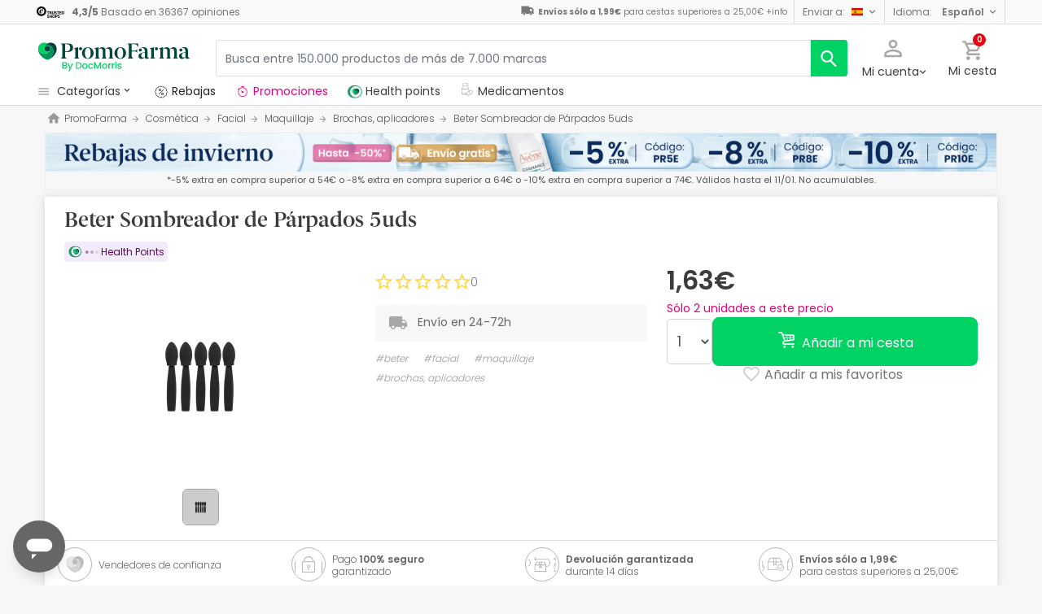

--- FILE ---
content_type: text/html; charset=UTF-8
request_url: https://www.promofarma.com/es/beter-sombreador-de-parpados-5uds/p-467452
body_size: 60131
content:
<!DOCTYPE html>
<html lang="es">
<head>
    <script>
        if (window.location.protocol === 'https:' && !1) {
            var meta = document.createElement('meta');
            meta.httpEquiv = 'Content-Security-Policy';
            meta.content = 'upgrade-insecure-requests';
            document.head.appendChild(meta);
        }
    </script>
    <meta charset="UTF-8"/>
    <meta name="viewport" content="initial-scale=1.0, maximum-scale=1.0, minimum-scale=1.0, user-scalable=no, width=device-width">

    <title>Beter Sombreador de Párpados 5uds | PromoFarma</title>
        <script>
    window.dataLayer = window.dataLayer || [];
    dataLayer.push({
        'language': "es",
        'locale': "es_ES",
        'country': "ES",
        'pageType': "product_page",
        'universal': true
    });

      function getDisplayMediaQuery() {
          const MOBILE_BREAKPOINT = '(max-width: 767px)';
          const TABLET_BREAKPOINT = '(min-width: 768px) and (max-width: 991px)';

          if (window.matchMedia && window.matchMedia(MOBILE_BREAKPOINT).matches) {
              return 'mobile';
          }
          if (window.matchMedia && window.matchMedia(TABLET_BREAKPOINT).matches) {
              return 'tablet';
          }
          return 'desktop';
      }

    function getCookie(cookieName) {
        const startsWithCookieName = (cookie) => cookie.trim().startsWith(`${cookieName}=`);
        const extractCookies = (cookies) => decodeURIComponent(cookies).split(';');
        const getValue = (cookie) => cookie ? cookie.substring(cookie.indexOf('=') + 1) : '';

        return getValue(extractCookies(document.cookie).find(startsWithCookieName));
    }

    function getUserIdFromCookie() {
        let userId = 0;

        const nvUid = getCookie('nv_uid');
        const pfUid = getCookie('pf_uid');

        if (nvUid && nvUid != 0 && nvUid != 'null') {
            userId = nvUid;
        } else if (pfUid && pfUid != 0) {
            userId = pfUid;
        }

        return userId;
    }

    function getNavigationType() {
        const { userAgent } = window.navigator;

        if (userAgent.includes('DocMorrisApp_iOS')) {
            return 'iosAppview';
        }

        if (userAgent.includes('DocMorrisApp_Android')) {
            return 'androidAppview';
        }

        return 'webview';
    }

    function getMd5Email() {
        let md5Email = null;
        const pfEmail = getCookie('pf_email');

        if (pfEmail && pfEmail !== '' && pfEmail !== 0 && pfEmail !== '0') {
            md5Email = pfEmail;
        }

        return md5Email;
    }

    dataLayer.push({
        'userId': getUserIdFromCookie(),
        'md5Email': getMd5Email(),
        'device': getDisplayMediaQuery(),
        'navigationType': getNavigationType()
    });
</script>


    <script>
        function CMPReady() {
            function handleCookieStatus(s){
                const value = !s.checkShowLayer().showWelcome
                document.cookie = `CMPAlertBoxClosed=${value}; path=/; domain=${getCookieDomainFromUrl()}`;
            };

            window.__cmp(
                "addEventListener",
                [
                    "consent",
                    function cmpConsentEvent(e, s) {
                        window.OptanonWrapper();

                        handleCookieStatus(s);
                    },
                    false,
                ],
                null
            );

            window.__cmp(
                "addEventListener",
                [
                    "settings",
                    function (e, s) {
                        
                    },
                    false,
                ],
                null
            );

            window.__cmp(
                "addEventListener",
                [
                    "consentscreen",
                    () => {
                                            },
                    false,
                ],
                null
            );
        }
    </script>

        
<script 
        async
        src="https://cdn.consentmanager.net/delivery/js/semiautomatic.min.js"
        data-cmp-ab="1"
        data-cmp-cdid="b8ae841522c61"
        data-cmp-host="d.delivery.consentmanager.net"
        data-cmp-cdn="cdn.consentmanager.net"
        data-cmp-codesrc="0"
        onload="CMPReady()">
</script>
            <!-- Google Tag Manager -->
        <script>(function(w,d,s,l,i){w[l]=w[l]||[];w[l].push({'gtm.start':
                    new Date().getTime(),event:'gtm.js'});var f=d.getElementsByTagName(s)[0],
                j=d.createElement(s),dl=l!='dataLayer'?'&l='+l:'';j.async=true;j.src=
                '//www.googletagmanager.com/gtm.js?id='+i+dl;f.parentNode.insertBefore(j,f);
            })(window,document,'script','dataLayer','GTM-RQ3X');</script>
        <!-- End Google Tag Manager -->
    
                <meta name="robots" content="index,follow">
                    <link rel="canonical" href="https://www.promofarma.com/es/beter-sombreador-de-parpados-5uds/p-467452">
                                                <link rel="alternate" href="https://www.promofarma.com/en/beter-eyelid-shader-5-pcs/p-467452" hreflang="x-default"/>
                            <link rel="alternate" href="https://www.promofarma.com/da/beter-eyelid-shader-5-stk/p-467452" hreflang="da"/>
                            <link rel="alternate" href="https://www.promofarma.com/de/beter-eyelid-shader-5-stueck/p-467452" hreflang="de"/>
                            <link rel="alternate" href="https://www.promofarma.com/en/beter-eyelid-shader-5-pcs/p-467452" hreflang="en"/>
                            <link rel="alternate" href="https://www.promofarma.com/es/beter-sombreador-de-parpados-5uds/p-467452" hreflang="es"/>
                            <link rel="alternate" href="https://www.docmorris.fr/fr/beter-eyelid-shader-5-pieces/p-467452" hreflang="fr"/>
                            <link rel="alternate" href="https://www.promofarma.com/it/beter-eyelid-shader-5-pezzi/p-467452" hreflang="it"/>
                            <link rel="alternate" href="https://www.promofarma.com/nl/beter-oogschaduw-5-stuks/p-467452" hreflang="nl"/>
                            <link rel="alternate" href="https://www.promofarma.com/pl/beter-eyelid-shader-5-szt/p-467452" hreflang="pl"/>
                            <link rel="alternate" href="https://www.docmorris.pt/pt/beter-eyelid-shader-5-pecas/p-467452" hreflang="pt"/>
                        
            <meta name="description" content=" Descubre los productos de farmacia Beter al mejor precio. ¡Compra online en PromoFarma y recibe el envío en 24-72h!">
        <meta name="apple-mobile-web-app-capable" content="yes"/>
    <meta name="apple-mobile-web-app-status-bar-style" content="black"/>
    <meta name="HandheldFriendly" content="True"/>
    <meta name="apple-touch-fullscreen" content="yes"/>

        <meta name="apple-itunes-app" content="app-id=930014447">

            <link rel="shortcut icon" href="https://www.promofarma.com/dist/images/favicon.ico?08f36cad" type="image/x-icon"/>
        <link rel="apple-touch-icon-precomposed" href="https://www.promofarma.com/dist/images/touch-icon-iphone-114.png?08f36cad"/>
        <link rel="apple-touch-icon" sizes="57x57" href="https://www.promofarma.com/dist/images/touch-icon-iphone-57.png?08f36cad"/>
        <link rel="apple-touch-icon" sizes="114x114" href="https://www.promofarma.com/dist/images/touch-icon-iphone-114.png?08f36cad"/>
        <link rel="apple-touch-icon" sizes="72x72" href="https://www.promofarma.com/dist/images/touch-icon-ipad-72.png?08f36cad"/>
        <link rel="apple-touch-icon" sizes="144x144" href="https://www.promofarma.com/dist/images/touch-icon-ipad-144.png?08f36cad"/>
    
        
                        <link as="image" rel="preload" href="https://statics.promofarma.com/static/promofarma/prod/product_images/mr/V846D0_es_ES_0.jpeg" >
            
            <link as="font" rel="preload" href="https://www.promofarma.com/dist/font-sources/docmorris/DocMorris-Regular.woff2" type="font/woff2" crossorigin>
        <link as="font" rel="preload" href="https://www.promofarma.com/dist/font-sources/poppins/Poppins-Light.woff2" type="font/woff2" crossorigin>
        <link as="font" rel="preload" href="https://www.promofarma.com/dist/font-sources/poppins/Poppins-Regular.woff2" type="font/woff2" crossorigin>
        <link as="font" rel="preload" href="https://www.promofarma.com/dist/font-sources/poppins/Poppins-SemiBold.woff2" type="font/woff2" crossorigin>
        <link as="font" rel="preload" href="https://www.promofarma.com/dist/font-sources/poppins/Poppins-Bold.woff2" type="font/woff2" crossorigin>
    
            <link rel="preconnect" href="//pp.promofarma.com">
<link rel="preconnect" href="//cdn.consentmanager.net" crossorigin>
<link rel="preconnect" href="//try.abtasty.com" crossorigin>
<link rel="preconnect" href="//ariane.abtasty.com" crossorigin>
<link rel="preconnect" href="//www.datadoghq-browser-agent.com" crossorigin>
<link rel="preconnect" href="//www.googletagmanager.com" crossorigin>

    
            <script>
        (function(h,o,u,n,d) {
            h=h[d]=h[d]||{q:[],onReady:function(c){h.q.push(c)}}
            d=o.createElement(u);d.async=1;d.src=n
            n=o.getElementsByTagName(u)[0];n.parentNode.insertBefore(d,n)
        })(window,document,'script','https://www.datadoghq-browser-agent.com/datadog-rum-v4.js','DD_RUM')
        DD_RUM.onReady(function() {
            DD_RUM.init({
                clientToken: 'pubc17bde5578d910cf03b0ccc295604e25',
                applicationId: 'e62303a2-0db9-4f5f-99f5-19ddf40eab2b',
                site: 'datadoghq.eu',
                service: 'www.promofarma.com',
                sampleRate: 1,
                replaySampleRate: 0,
                trackInteractions: false,
            })
        })
    </script>
        <script>
    (function (i, s, o, g, r, a, m) {
        i[r] = i[r] || [], i["abtiming"] = 1 * new Date();
        a = s.createElement(o),
            m = s.getElementsByTagName(o)[0]; a.async = 1; a.src = g; m.parentNode.insertBefore(a, m)
    })(window, document, "script", "//try.abtasty.com/f8373b674031a8a273136ee857fc98f1.js", "_abtasty");

    (function( c, l, a, r, i, t, y ) {
      c[a] = c[a] || function() {
        (c[a].q = c[a].q || []).push( arguments );
      };
      t = l.createElement( r );
      t.async = 1;
      t.src = 'https://www.clarity.ms/tag/' + i;
      y = l.getElementsByTagName( r )[0];
      y.parentNode.insertBefore( t, y );
    })( window, document, 'clarity', 'script', 'bmyatqdrkt' );
</script>        <link rel="stylesheet" href="https://www.promofarma.com/dist/assets/1768551620521/productProfilePage.css"/>
</head>
<body id="product-profile"
      data-allow-otc="true"
      data-locale="es"
      data-user_locale="es"
      data-localization_slug="es"
      data-country="ES"
      data-user_country="ES"
      data-currency="EUR"
      data-user_currency="EUR"
      data-shipping_available="1"
      data-checkout_locale="es_ES"
      data-campaign = ""
      class="  pf ">

    <!-- Google Tag Manager (noscript) -->
    <noscript><iframe src="//www.googletagmanager.com/ns.html?id=GTM-RQ3X"
                      height="0" width="0" style="display:none;visibility:hidden"></iframe></noscript>
    <!-- End Google Tag Manager (noscript) -->

                    
    <div id="wrapper">
                  <div id="ToastWrapper"></div>
        
                    



<header id="header" class="navbar-nav navbar-default navbar-pf">
    <div class="sticky-header">
        <div class="topbar-header box-softwhite pf-color-darkgray text-center canvas-padding is-hiddenInSeachMobile">
            

<div class="row no-gutters content align-items-justify h-100">

            <div class="col text-left js-my-order-status-bar d-none">
            <a href="/es/account/index" class="align-middle">
                <i class="pficon-product-send i-size-16"></i>
                <span class="fsize-10 mx-1">Estado de mi pedido</span>
            </a>
        </div>
    
        <div class="col text-left js-verified-opinions-header " data-qa-ta="verifiedOpinionsHeader" >
                        <a href="/es/opiniones" class="align-middle" data-qa-ta="linkVerifiedOpinionsHeader">
                        <img
                alt="Trusted Shops"
                src="https://www.promofarma.com/dist/images/logos/trusted_shops_logo_header.png?08f36cad"
                srcset="https://www.promofarma.com/dist/images/logos/trusted_shops_logo_header.png?08f36cad 1x, https://www.promofarma.com/dist/images/logos/trusted_shops_logo_header@2x.png?08f36cad 2x"
                height="14"
        />

                    <span class="TextCaption Text--lowEmphasis ml-1">
                <span class="mr-1">
                    <strong><span itemprop="ratingValue" data-qa-ta="ratingValueHeader">4,3</span>/<span itemprop="bestRating" data-qa-ta="bestRatingHeader">5</span></strong>
                        Basado en <span itemprop="reviewCount" data-qa-ta="reviewCount" >36367</span> opiniones
                </span>
            </span>
            </a>
            </div>

      

                                       
            <div id="shipping-cost-header-bar" class="col-auto d-none d-lg-block px-2">
                <i class="pficon-van i-size-18"></i>

                    <span class="shipping-cost-text fsize-10">

                        <strong>Envíos sólo a 1,99€</strong> para cestas superiores a 25,00€
                        <span type="button" class="info-tooltip fsize-10" >
                            +info
                            <span class="info-tooltip-text" role="tooltip">Solo válido para farmacias españolas.</span>
                        </span>
                    </span>
            </div>
            
                <div class="col-auto d-none d-lg-block">
            <div class="nav-box">
                <div class="dropdown dropdown-dark location-settings-box py-1 py-lg-0">
    <a href="#" id="location-settings" class="dropdown-toggle" role="button" data-toggle="dropdown" aria-haspopup="true" aria-expanded="true" aria-label="country and currency selector" data-qa-ta="sendToCountry">
        <span class="TextCaption Text--lowEmphasis text-capitalize-first mr-2 my-1">Enviar a:</span><img class="flag flagborder js-flagBorder" width="14" height="9" src="https://www.promofarma.com/dist/images/flags/flag-ES.png?08f36cad">
    </a>
    <div class="dropdown-menu dropdown-menu-right shadowbox" name="country-select" aria-labelledby="location-settings" data-qa-ta="sendToCountryList">
                    <span class="dropdown-item text-capitalize-first" value="DE" data-country_id_cookie_key="shipping_country_id" data-country_id="2921044" data-preferred_country_cookie_key="preferred_country" data-langs="de,en" >Alemania</span>
                    <span class="dropdown-item text-capitalize-first" value="AT" data-country_id_cookie_key="shipping_country_id" data-country_id="2782113" data-preferred_country_cookie_key="preferred_country" data-langs="de,en" >Austria</span>
                    <span class="dropdown-item text-capitalize-first" value="BE" data-country_id_cookie_key="shipping_country_id" data-country_id="2802361" data-preferred_country_cookie_key="preferred_country" data-langs="nl,fr,en" >Bélgica</span>
                    <span class="dropdown-item text-capitalize-first" value="BG" data-country_id_cookie_key="shipping_country_id" data-country_id="732800" data-preferred_country_cookie_key="preferred_country" data-langs="bg,en" >Bulgaria</span>
                    <span class="dropdown-item text-capitalize-first" value="HR" data-country_id_cookie_key="shipping_country_id" data-country_id="3202326" data-preferred_country_cookie_key="preferred_country" data-langs="hr,en" >Croacia</span>
                    <span class="dropdown-item text-capitalize-first" value="DK" data-country_id_cookie_key="shipping_country_id" data-country_id="2623032" data-preferred_country_cookie_key="preferred_country" data-langs="da,en" >Dinamarca</span>
                    <span class="dropdown-item text-capitalize-first" value="SK" data-country_id_cookie_key="shipping_country_id" data-country_id="3057568" data-preferred_country_cookie_key="preferred_country" data-langs="sk,en" >Eslovaquia</span>
                    <span class="dropdown-item text-capitalize-first" value="SI" data-country_id_cookie_key="shipping_country_id" data-country_id="3190538" data-preferred_country_cookie_key="preferred_country" data-langs="sl,en" >Eslovenia</span>
                    <span class="dropdown-item text-capitalize-first" value="ES" data-country_id_cookie_key="shipping_country_id" data-country_id="2510769" data-preferred_country_cookie_key="preferred_country" data-langs="es,en" selected>España</span>
                    <span class="dropdown-item text-capitalize-first" value="EE" data-country_id_cookie_key="shipping_country_id" data-country_id="453733" data-preferred_country_cookie_key="preferred_country" data-langs="et,en" >Estonia</span>
                    <span class="dropdown-item text-capitalize-first" value="FI" data-country_id_cookie_key="shipping_country_id" data-country_id="660013" data-preferred_country_cookie_key="preferred_country" data-langs="fi,en" >Finlandia</span>
                    <span class="dropdown-item text-capitalize-first" value="FR" data-country_id_cookie_key="shipping_country_id" data-country_id="3017382" data-preferred_country_cookie_key="preferred_country" data-langs="fr" >Francia</span>
                    <span class="dropdown-item text-capitalize-first" value="GR" data-country_id_cookie_key="shipping_country_id" data-country_id="5157278" data-preferred_country_cookie_key="preferred_country" data-langs="el,en" >Grecia</span>
                    <span class="dropdown-item text-capitalize-first" value="HU" data-country_id_cookie_key="shipping_country_id" data-country_id="719819" data-preferred_country_cookie_key="preferred_country" data-langs="hu,en" >Hungría</span>
                    <span class="dropdown-item text-capitalize-first" value="IE" data-country_id_cookie_key="shipping_country_id" data-country_id="2963597" data-preferred_country_cookie_key="preferred_country" data-langs="en" >Irlanda</span>
                    <span class="dropdown-item text-capitalize-first" value="IT" data-country_id_cookie_key="shipping_country_id" data-country_id="3175395" data-preferred_country_cookie_key="preferred_country" data-langs="it,en" >Italia</span>
                    <span class="dropdown-item text-capitalize-first" value="LV" data-country_id_cookie_key="shipping_country_id" data-country_id="458258" data-preferred_country_cookie_key="preferred_country" data-langs="en" >Letonia</span>
                    <span class="dropdown-item text-capitalize-first" value="LT" data-country_id_cookie_key="shipping_country_id" data-country_id="597427" data-preferred_country_cookie_key="preferred_country" data-langs="en" >Lituania</span>
                    <span class="dropdown-item text-capitalize-first" value="LU" data-country_id_cookie_key="shipping_country_id" data-country_id="2960313" data-preferred_country_cookie_key="preferred_country" data-langs="en,fr" >Luxemburgo</span>
                    <span class="dropdown-item text-capitalize-first" value="MC" data-country_id_cookie_key="shipping_country_id" data-country_id="2993457" data-preferred_country_cookie_key="preferred_country" data-langs="en,fr" >Monaco</span>
                    <span class="dropdown-item text-capitalize-first" value="NL" data-country_id_cookie_key="shipping_country_id" data-country_id="2750405" data-preferred_country_cookie_key="preferred_country" data-langs="nl,en" >Países Bajos</span>
                    <span class="dropdown-item text-capitalize-first" value="PL" data-country_id_cookie_key="shipping_country_id" data-country_id="798544" data-preferred_country_cookie_key="preferred_country" data-langs="pl,en" >Polonia</span>
                    <span class="dropdown-item text-capitalize-first" value="PT" data-country_id_cookie_key="shipping_country_id" data-country_id="2264397" data-preferred_country_cookie_key="preferred_country" data-langs="pt" >Portugal</span>
                    <span class="dropdown-item text-capitalize-first" value="CZ" data-country_id_cookie_key="shipping_country_id" data-country_id="3077311" data-preferred_country_cookie_key="preferred_country" data-langs="en" >República Checa</span>
                    <span class="dropdown-item text-capitalize-first" value="RO" data-country_id_cookie_key="shipping_country_id" data-country_id="798549" data-preferred_country_cookie_key="preferred_country" data-langs="ro,en" >Romania</span>
                    <span class="dropdown-item text-capitalize-first" value="SE" data-country_id_cookie_key="shipping_country_id" data-country_id="2661886" data-preferred_country_cookie_key="preferred_country" data-langs="en" >Suecia</span>
                    <span class="dropdown-item text-capitalize-first" value="VA" data-country_id_cookie_key="shipping_country_id" data-country_id="5906004" data-preferred_country_cookie_key="preferred_country" data-langs="it,en" >Vaticano</span>
            </div>
</div>
            </div>
        </div>
                <div class="col-auto d-none d-lg-block">
            <div class="nav-box">
                <div class="dropdown dropdown-box dropdown-dark language-selector-box py-1 py-lg-0">
    <a href="#"
       id="language-selector"
            class="dropdown-toggle"
        role="button"
        data-toggle="dropdown"
        data-flip="false"
        aria-haspopup="true"
        aria-expanded="true"
        aria-label="language selector"
           data-qa-ta="languageSelector">
        <span class="TextCaption Text--lowEmphasis text-capitalize-first mr-2 my-1">Idioma:</span>
        <span class="TextCaption Text--highEmphasis text-capitalize-first js-languageSelected" data-qa-ta="languageSelected">
            Español
        </span>
    </a>
       <div class="dropdown-menu dropdown-menu-right shadowbox" aria-labelledby="language-selector">
                    <a href="#"
                class="dropdown-item text-capitalize-first"
                data-language="en"
                data-locale="en_US"
                data-language_name="English"
                data-localization_slug="en"
                data-preferred_language_cookie_key="preferred_language"
                data-qa-ta="languageOptions"
                 >
                English
            </a>
            </div>
    </div>
            </div>
        </div>
    </div>
        </div>
        <div class="main-header container-fluid canvas-padding">
            <div class="row no-gutters align-items-center">
                                    <div class="col-auto d-lg-none pl-4 pl-lg-0 is-hiddenInSeachMobile">
                        <button type="button" class="app-menu-button btn btn-link navbar-toggler collapsed" data-qa-ta="menuWebMobile">
                            <span class="WrapperSvg WrapperSvg-size24 border rounded-top rounded-bottom WrapperSvg-colorNeutral300 p-1 WrapperSvg-colorDarkgray--large" data-icon="menu">
                              <svg width="24" height="24" viewBox="0 0 24 24" fill="none" xmlns="http://www.w3.org/2000/svg">
<g clip-path="url(#clip0_2470_2767)">
<path d="M3 18H21V16H3V18ZM3 13H21V11H3V13ZM3 6V8H21V6H3Z" fill="#A8A8A8"/>
</g>
<defs>
<clipPath id="clip0_2470_2767">
<rect width="24" height="24" rx="4" fill="white"/>
</clipPath>
</defs>
</svg>

                            </span>
                            <span class="WrapperSvg WrapperSvg-size24 border rounded-top rounded-bottom p-1 WrapperSvg-colorNeutral300 WrapperSvg-colorDarkgray--large" data-icon="closed" style="display: none">
                              <svg xmlns="http://www.w3.org/2000/svg" viewBox="0 0 24 24"><path d="M0 0h24v24H0z" fill="none"/><path d="M22 4l-2-2-8 8-8-8-2 2 8 8-8 8 2 2 8-8 8 8 2-2-8-8z"/></svg>
                            </span>
                        </button>
                    </div>
                                <div class="col col-lg-auto is-hiddenInSeachMobile">
                                            
<div class="brand-area">
    <a class="navbar-brand pf-logo" href="/" title="PromoFarma">
    </a>
</div>                                    </div>
                <div class="order-lg-last col-auto pr-4 pr-lg-0 is-hiddenInSeachMobile">
                    <div class="tools">
                        <div class="row no-gutters">
                            <div class="col-auto d-lg-none">
                                <button class="btn btn-link js-chatbotBtn" aria-haspopup="true" aria-label="Chat">
                                    <span class="WrapperSvg WrapperSvg-size28 WrapperSvg-colorNeutral300 WrapperSvg-colorDarkgray--large">
                                      <svg width="32" height="32" viewBox="0 0 32 32" fill="none" xmlns="http://www.w3.org/2000/svg">
<g clip-path="url(#clip0_2432_5117)">
<path d="M14.6666 23.9998H17.3333V21.3332H14.6666V23.9998ZM16 2.6665C8.63996 2.6665 2.66663 8.63984 2.66663 15.9998C2.66663 23.3598 8.63996 29.3332 16 29.3332C23.36 29.3332 29.3333 23.3598 29.3333 15.9998C29.3333 8.63984 23.36 2.6665 16 2.6665ZM16 26.6665C10.12 26.6665 5.33329 21.8798 5.33329 15.9998C5.33329 10.1198 10.12 5.33317 16 5.33317C21.88 5.33317 26.6666 10.1198 26.6666 15.9998C26.6666 21.8798 21.88 26.6665 16 26.6665ZM16 7.99984C13.0533 7.99984 10.6666 10.3865 10.6666 13.3332H13.3333C13.3333 11.8665 14.5333 10.6665 16 10.6665C17.4666 10.6665 18.6666 11.8665 18.6666 13.3332C18.6666 15.9998 14.6666 15.6665 14.6666 19.9998H17.3333C17.3333 16.9998 21.3333 16.6665 21.3333 13.3332C21.3333 10.3865 18.9466 7.99984 16 7.99984Z"/>
</g>
<defs>
<clipPath id="clip0_2432_5117">
<rect width="32" height="32" fill="white"/>
</clipPath>
</defs>
</svg>

                                    </span>
                                </button>
                            </div>
                            <div class="col-auto">
                                <div class="flex-row align-items-center justify-content-end session-loggedout">
    <div class="dropdown mx-md-1">
        <button id="dropdown-loggedout" class="btn btn-link dropdown-toggle dropdown-toggle-icon" role="button"
                data-toggle="dropdown" aria-haspopup="true" aria-expanded="false" aria-label="user account" data-qa-ta="loggedOut">
            <span class="WrapperSvg WrapperSvg-colorNeutral300" data-icon="user-outline">
                 <svg fill="none" height="27" viewBox="0 0 22 22" width="22" xmlns="http://www.w3.org/2000/svg"><path d="m11 2.86671c1.5467 0 2.8 1.25333 2.8 2.8 0 1.54666-1.2533 2.8-2.8 2.8-1.54666 0-2.79999-1.25334-2.79999-2.8 0-1.54667 1.25333-2.8 2.79999-2.8zm0 11.99999c3.96 0 8.1333 1.9467 8.1333 2.8v1.4667h-16.26662v-1.4667c0-.8533 4.17333-2.8 8.13332-2.8zm0-14.533326c-2.94666 0-5.33332 2.386666-5.33332 5.333336 0 2.94666 2.38666 5.33329 5.33332 5.33329 2.9467 0 5.3333-2.38663 5.3333-5.33329 0-2.94667-2.3866-5.333336-5.3333-5.333336zm0 12.000026c-3.55999 0-10.666656 1.7866-10.666656 5.3333v4h21.333356v-4c0-3.5467-7.1067-5.3333-10.6667-5.3333z"/></svg>
            </span>
            <span class="TextContent--small text d-none d-lg-block">Mi cuenta</span>
        </button>
        <div class="dropdown-menu dropdown-menu-right p-4 text-center" aria-labelledby="dropdown-loggedout">
            <i class="dropdown-closer pficon-close i-size-15 js-dropdown-closer d-none" data-qa-ta="closerLoggedOutDropdown"></i>

            <div class="my-2">
                <div class="mt-2 mb-5">
                    <p><strong>Identifícate para una mejor experiencia</strong></p>
                    <a href="https://www.promofarma.com/es/login" class="Button Button--primary Button--small Button--fullwidth text-nowrap font-weight-bold js-loginBtn" data-qa-ta="topbarLoginAccess">
                        Iniciar sesión
                    </a>
                </div>
                <hr>
                <div class="mt-4 mb-1">
                    <p><strong>¿Es tu primera compra?</strong></p>
                    <a href="https://www.promofarma.com/es/login" class="Button Button--secondary Button--small Button--fullwidth js-signupBtn" data-qa-ta="topbarSignupAccess">
                                                <span>Crear cuenta con 5€ de regalo</span>
                    </a>
                </div>
            </div>
        </div>
    </div>
</div>
<div class="flex-row align-items-center justify-content-end session-loggedin" style="display:none!important">
    <div class="dropdown mx-md-1">
        <button href="#" id="dropdown-account" class="btn btn-link dropdown-toggle dropdown-toggle-icon" role="button"
            data-toggle="dropdown" aria-haspopup="true" data-qa-ta="loggedOut" aria-expanded="false" aria-label="user account">
            <span class="WrapperSvg WrapperSvg-colorNeutral300" data-icon="user-outline">
                 <svg fill="none" height="27" viewBox="0 0 22 22" width="22" xmlns="http://www.w3.org/2000/svg"><path d="m11 2.86671c1.5467 0 2.8 1.25333 2.8 2.8 0 1.54666-1.2533 2.8-2.8 2.8-1.54666 0-2.79999-1.25334-2.79999-2.8 0-1.54667 1.25333-2.8 2.79999-2.8zm0 11.99999c3.96 0 8.1333 1.9467 8.1333 2.8v1.4667h-16.26662v-1.4667c0-.8533 4.17333-2.8 8.13332-2.8zm0-14.533326c-2.94666 0-5.33332 2.386666-5.33332 5.333336 0 2.94666 2.38666 5.33329 5.33332 5.33329 2.9467 0 5.3333-2.38663 5.3333-5.33329 0-2.94667-2.3866-5.333336-5.3333-5.333336zm0 12.000026c-3.55999 0-10.666656 1.7866-10.666656 5.3333v4h21.333356v-4c0-3.5467-7.1067-5.3333-10.6667-5.3333z"/></svg>
            </span>
            <span class="text d-none d-lg-block">
            <span id="user-name" class="TextContent--small text-user-name text-truncate" data-qa-ta="nvName"></span>
        </span>
        </button>
        <div id="account-menu" class="dropdown-menu dropdown-menu-right"
            aria-labelledby="dropdown-account">

            <div class="Tiers-level-indicator">
                <div class="TiersEmpty">
    <div class="TiersEmpty-header"></div>
    <div class="TiersEmpty-progressbar">
        <div class="TiersEmpty-progressbar-small"></div>
        <div class="TiersEmpty-progressbar-medium"></div>
        <div class="TiersEmpty-progressbar-small"></div>
    </div>
</div>                <div class="TiersAndPointsSummary d-none">
                    <a class="SummaryBox" href="https://www.promofarma.com/es/user/wallet" data-qa-ta="myHealthPoints">
                        <div class="SummaryBox-inner">
                            <img src="/dist/images/svg/health-points-icon.svg" height="24" width="24" class="SummaryBox-logo">
                            <div class="Text--highEmphasis AmountPoints" id="user-points-html">
                                <svg version="1.1" id="L4" xmlns="http://www.w3.org/2000/svg" xmlns:xlink="http://www.w3.org/1999/xlink" viewBox="0 0 52 12" enable-background="new 0 0 0 0" xml:space="preserve">
  <circle fill="currentColor" stroke="none" cx="6" cy="6" r="6">
    <animate
      attributeName="opacity"
      dur="1s"
      values="0;1;0"
      repeatCount="indefinite"
      begin="0.1"/>    
  </circle>
  <circle fill="currentColor" stroke="none" cx="26" cy="6" r="6">
    <animate
      attributeName="opacity"
      dur="1s"
      values="0;1;0"
      repeatCount="indefinite" 
      begin="0.2"/>       
  </circle>
  <circle fill="currentColor" stroke="none" cx="46" cy="6" r="6">
    <animate
      attributeName="opacity"
      dur="1s"
      values="0;1;0"
      repeatCount="indefinite" 
      begin="0.3"/>     
  </circle>
</svg>
                            </div>
                            Health points
                        </div>
                        <dd class="MonetaryValue TextContent--medium Text--highEmphasis" id="user-amount-html">
                            <svg version="1.1" id="L4" xmlns="http://www.w3.org/2000/svg" xmlns:xlink="http://www.w3.org/1999/xlink" viewBox="0 0 52 12" enable-background="new 0 0 0 0" xml:space="preserve">
  <circle fill="currentColor" stroke="none" cx="6" cy="6" r="6">
    <animate
      attributeName="opacity"
      dur="1s"
      values="0;1;0"
      repeatCount="indefinite"
      begin="0.1"/>    
  </circle>
  <circle fill="currentColor" stroke="none" cx="26" cy="6" r="6">
    <animate
      attributeName="opacity"
      dur="1s"
      values="0;1;0"
      repeatCount="indefinite" 
      begin="0.2"/>       
  </circle>
  <circle fill="currentColor" stroke="none" cx="46" cy="6" r="6">
    <animate
      attributeName="opacity"
      dur="1s"
      values="0;1;0"
      repeatCount="indefinite" 
      begin="0.3"/>     
  </circle>
</svg>
                        </dd>
                    </a>
                    <div className="d-flex justify-content-evenly align-items-center flex-row">
                        <div class="Progressbar-tiers d-flex flex-row justify-content-between">
  <div class="d-flex Progressbar-tiers-currentLevel">Nivel<span class="Progressbar-tiers-currentLevel-number"></span></div>
  
  <div class="Progressbar-tiers-background"> 
    <div class="Progressbar-tiers-progress"></div>
    <div class="Progressbar-tiers-circle-container">
        <div class="Progressbar-tiers-circle"></div>
        <div class="Progressbar-tiers-circle"></div>
        <div class="Progressbar-tiers-circle"></div>
        <div class="Progressbar-tiers-circle"></div>
        <div class="Progressbar-tiers-circle"></div>
    </div>
  </div>
 
  <div class="d-flex flex-row Progressbar-tiers-nextLevel">
    <i class="pficon-padlock i-size-15"></i>
    Nivel<span class="Progressbar-tiers-nextLevel-number"></span>
  </div>
</div>                    </div>
                </div>

            </div>
            <a class="dropdown-item" href="https://www.promofarma.com/es/account/index"
            data-qa-ta="topbarDropdownIndex">Mis compras</a>
            <a class="dropdown-item" href="https://www.promofarma.com/es/account/purchased-products"
               data-qa-ta="topbarDropdownPurchaseAgain">Volver a comprar</a>
                        <a class="dropdown-item" href="https://www.promofarma.com/es/account/favorites"
            data-qa-ta="topbarDropdownFavorites">Favoritos</a>
                        <a class="dropdown-item" href="https://www.promofarma.com/es/account/profile"
            data-qa-ta="topbarDropdownProfile">Datos personales</a>
            <a class="dropdown-item" href="https://www.promofarma.com/es/account/emails"
            data-qa-ta="topbarDropdownEmails">Preferencias de comunicación</a>
            <a class="dropdown-item" href="https://www.promofarma.com/es/addresses"
            data-qa-ta="topbarDropdownAddresses">Direcciones de envío</a>
            <a class="dropdown-item" href="https://www.promofarma.com/es/account/cards"
            data-qa-ta="topbarDropdownCards">Métodos de pago</a>
            <a class="dropdown-item" href="https://www.promofarma.com/es/account/rewards"
            data-qa-ta="topbarDropdownReward">Códigos promocionales</a>
                        <a class="dropdown-item" href="https://www.promofarma.com/es/user/wallet"
                data-qa-ta="topbarDropdownWallet"> Health points</a>
                        <a class="dropdown-item item-logout py-2 border-top" href="https://www.promofarma.com/es/logout"
                data-qa-ta="topbarDropdownLogout">
                <i class="pficon-power mr-1"></i> Cerrar sesión
            </a>
        </div>
    </div>
</div>
                            </div>
                            <div class="col-auto">
                                <button
                                  id="user-cart"
                                  class="btn btn-link"
                                  role="button"
                                  data-qa-ta="topbarCartComprar"
                                >
                                    <div class="iconbadge-box" data-qa-ta="cartOpenButton">
                                        <span class="WrapperSvg WrapperSvg-size24 WrapperSvg-colorNeutral300" aria-hidden="true" data-icon="cart">
                                          <svg width="27" height="28" viewBox="0 0 27 28" fill="none" xmlns="http://www.w3.org/2000/svg">
<path d="M19.7333 15.3333C20.7333 15.3333 21.6133 14.7866 22.0667 13.96L26.84 5.30663C27.3333 4.42663 26.6933 3.33329 25.68 3.33329H5.94668L4.69334 0.666626H0.333344V3.33329H3.00001L7.80001 13.4533L6.00001 16.7066C5.02668 18.4933 6.30668 20.6666 8.33334 20.6666H24.3333V18H8.33334L9.80001 15.3333H19.7333ZM7.21334 5.99996H23.4133L19.7333 12.6666H10.3733L7.21334 5.99996ZM8.33334 22C6.86668 22 5.68001 23.2 5.68001 24.6666C5.68001 26.1333 6.86668 27.3333 8.33334 27.3333C9.80001 27.3333 11 26.1333 11 24.6666C11 23.2 9.80001 22 8.33334 22ZM21.6667 22C20.2 22 19.0133 23.2 19.0133 24.6666C19.0133 26.1333 20.2 27.3333 21.6667 27.3333C23.1333 27.3333 24.3333 26.1333 24.3333 24.6666C24.3333 23.2 23.1333 22 21.6667 22Z"/>
</svg>

                                        </span>  
                                        <span id="cart-item-counter" class="badge badge-pill badge-danger"></span>
                                    </div>
                                    <span class="TextContent--small d-none d-lg-block">Mi cesta</span>
                                </button>
                            </div>
                        </div>
                    </div>
                </div>
                <div class="col-lg">
                    <form id="search-bar" autocomplete="off" action="/es/search">
    <div class="row no-gutters align-items-center RowSearchBar">
        <div class="col-auto is-visibleInSearchMobile">
            <button class="CloseSearchMode btn btn-link ml-1 js-closeSearchMode" type="button">
                <span class="WrapperSvg WrapperSvg-size24 WrapperSvg-colorNeutral300" aria-hidden="true" data-icon="cart">
                    <svg xmlns="http://www.w3.org/2000/svg" viewBox="0 0 24 24"><path d="M0,0H24V24H0Z" fill="none"/><path d="M12,22l1.76-1.76-7-7H22v-2.5H6.79l7-7L12,2,2,12Z"/></svg>

                </span> 
            </button>
        </div>
        <div id="search-bar-input-group" class="col searchbar input-group px-4 px-lg-0">
                                        
            <input id="search-bar-input" type="text" class="TextContent--small Text--lowEmphasis form-control text-truncate border" placeholder="Busca entre 150.000 productos de más de 7.000 marcas"
                    value="" name="q" data-qa-ta="topbarSearchInputText"
                    maxlength="75">
                        
            <div class="input-group-append WrapperSearchButtons">
                <button class="TextButton px-3 py-2 ClearSearchText js-clearSearch" type="button" data-qa-ta="clearSearch" style="display:none;" aria-hidden="true">
                    <span class="WrapperSvg WrapperSvg-size10 WrapperSvg-colorNeutral300" data-icon="close">
                        <svg xmlns="http://www.w3.org/2000/svg" viewBox="0 0 24 24"><path d="M0 0h24v24H0z" fill="none"/><path d="M22 4l-2-2-8 8-8-8-2 2 8 8-8 8 2 2 8-8 8 8 2-2-8-8z"/></svg>
                    </span>
                </button>
                <button id="search-button" name="search_button" type="submit" class="btn btn-light py-0" data-qa-ta="topbarSearchButton" aria-label="search">
                    <span class="js-search-icon-cta">
                        <span class="WrapperSvg WrapperSvg-size24 WrapperSvg-colorWhite" data-icon="search">
                        <svg xmlns="http://www.w3.org/2000/svg" viewBox="0 0 24 24"><path d="M0 0h24v24H0z" fill="none"/><path d="M21.24 20.07l-5.81-5.81a7.45 7.45 0 10-1.73 1.47l5.94 5.94a1.13 1.13 0 001.6-1.6zM4.52 9.41a5.32 5.32 0 115.32 5.32 5.32 5.32 0 01-5.32-5.32z"/></svg>
                        </span>
                    </span>
                </button>
            </div>
        </div>
    </div>
    
    <div id="top-trends-vue"></div>
</form>
                </div>
            </div>
        </div>
        <div class="d-flex align-items-baseline">
                            <div id="hover-menu-area" class="d-block d-lg-inline-block canvas-padding pr-xl-6" data-qa-ta="hoverMenuArea">
                    <div class="menu-toggler d-none d-lg-block" name="menu-desktop-toggler">
                        <span class="WrapperSvg WrapperSvg-size17 mr-1">
                        <svg width="24" height="24" viewBox="0 0 24 24" fill="none" xmlns="http://www.w3.org/2000/svg">
<g clip-path="url(#clip0_2470_2767)">
<path d="M3 18H21V16H3V18ZM3 13H21V11H3V13ZM3 6V8H21V6H3Z" fill="#A8A8A8"/>
</g>
<defs>
<clipPath id="clip0_2470_2767">
<rect width="24" height="24" rx="4" fill="white"/>
</clipPath>
</defs>
</svg>

                        </span>
                        <span class="TextContent--small text text-capitalize-first">categorías<i class="pficon-keyboard-arrow-down ml-1"></i></span>
                    </div>
                    
<div id="menu" class="navbar-collapse collapse align-items-stretch" data-qa-ta="dropDownMenu">
                            <div class="box-softwhite text-right px-1 border-bottom d-lg-none selectors-mobile-js">
                <div class="row gutter-10">
                                            <div class="col text-center border-right">
                            <div class="dropdown dropdown-dark location-settings-box py-1 py-lg-0">
    <a href="#" id="mobile-location-settings" class="dropdown-toggle" role="button" data-toggle="dropdown" aria-haspopup="true" aria-expanded="true" aria-label="country and currency selector" data-qa-ta="sendToCountry">
        <span class="TextCaption Text--lowEmphasis text-capitalize-first mr-2 my-1">Enviar a:</span><img class="flag flagborder js-flagBorder" width="14" height="9" src="https://www.promofarma.com/dist/images/flags/flag-ES.png?08f36cad">
    </a>
    <div class="dropdown-menu dropdown-menu-right shadowbox" name="country-select" aria-labelledby="mobile-location-settings" data-qa-ta="sendToCountryList">
                    <span class="dropdown-item text-capitalize-first" value="DE" data-country_id_cookie_key="shipping_country_id" data-country_id="2921044" data-preferred_country_cookie_key="preferred_country" data-langs="de,en" >Alemania</span>
                    <span class="dropdown-item text-capitalize-first" value="AT" data-country_id_cookie_key="shipping_country_id" data-country_id="2782113" data-preferred_country_cookie_key="preferred_country" data-langs="de,en" >Austria</span>
                    <span class="dropdown-item text-capitalize-first" value="BE" data-country_id_cookie_key="shipping_country_id" data-country_id="2802361" data-preferred_country_cookie_key="preferred_country" data-langs="nl,fr,en" >Bélgica</span>
                    <span class="dropdown-item text-capitalize-first" value="BG" data-country_id_cookie_key="shipping_country_id" data-country_id="732800" data-preferred_country_cookie_key="preferred_country" data-langs="bg,en" >Bulgaria</span>
                    <span class="dropdown-item text-capitalize-first" value="HR" data-country_id_cookie_key="shipping_country_id" data-country_id="3202326" data-preferred_country_cookie_key="preferred_country" data-langs="hr,en" >Croacia</span>
                    <span class="dropdown-item text-capitalize-first" value="DK" data-country_id_cookie_key="shipping_country_id" data-country_id="2623032" data-preferred_country_cookie_key="preferred_country" data-langs="da,en" >Dinamarca</span>
                    <span class="dropdown-item text-capitalize-first" value="SK" data-country_id_cookie_key="shipping_country_id" data-country_id="3057568" data-preferred_country_cookie_key="preferred_country" data-langs="sk,en" >Eslovaquia</span>
                    <span class="dropdown-item text-capitalize-first" value="SI" data-country_id_cookie_key="shipping_country_id" data-country_id="3190538" data-preferred_country_cookie_key="preferred_country" data-langs="sl,en" >Eslovenia</span>
                    <span class="dropdown-item text-capitalize-first" value="ES" data-country_id_cookie_key="shipping_country_id" data-country_id="2510769" data-preferred_country_cookie_key="preferred_country" data-langs="es,en" selected>España</span>
                    <span class="dropdown-item text-capitalize-first" value="EE" data-country_id_cookie_key="shipping_country_id" data-country_id="453733" data-preferred_country_cookie_key="preferred_country" data-langs="et,en" >Estonia</span>
                    <span class="dropdown-item text-capitalize-first" value="FI" data-country_id_cookie_key="shipping_country_id" data-country_id="660013" data-preferred_country_cookie_key="preferred_country" data-langs="fi,en" >Finlandia</span>
                    <span class="dropdown-item text-capitalize-first" value="FR" data-country_id_cookie_key="shipping_country_id" data-country_id="3017382" data-preferred_country_cookie_key="preferred_country" data-langs="fr" >Francia</span>
                    <span class="dropdown-item text-capitalize-first" value="GR" data-country_id_cookie_key="shipping_country_id" data-country_id="5157278" data-preferred_country_cookie_key="preferred_country" data-langs="el,en" >Grecia</span>
                    <span class="dropdown-item text-capitalize-first" value="HU" data-country_id_cookie_key="shipping_country_id" data-country_id="719819" data-preferred_country_cookie_key="preferred_country" data-langs="hu,en" >Hungría</span>
                    <span class="dropdown-item text-capitalize-first" value="IE" data-country_id_cookie_key="shipping_country_id" data-country_id="2963597" data-preferred_country_cookie_key="preferred_country" data-langs="en" >Irlanda</span>
                    <span class="dropdown-item text-capitalize-first" value="IT" data-country_id_cookie_key="shipping_country_id" data-country_id="3175395" data-preferred_country_cookie_key="preferred_country" data-langs="it,en" >Italia</span>
                    <span class="dropdown-item text-capitalize-first" value="LV" data-country_id_cookie_key="shipping_country_id" data-country_id="458258" data-preferred_country_cookie_key="preferred_country" data-langs="en" >Letonia</span>
                    <span class="dropdown-item text-capitalize-first" value="LT" data-country_id_cookie_key="shipping_country_id" data-country_id="597427" data-preferred_country_cookie_key="preferred_country" data-langs="en" >Lituania</span>
                    <span class="dropdown-item text-capitalize-first" value="LU" data-country_id_cookie_key="shipping_country_id" data-country_id="2960313" data-preferred_country_cookie_key="preferred_country" data-langs="en,fr" >Luxemburgo</span>
                    <span class="dropdown-item text-capitalize-first" value="MC" data-country_id_cookie_key="shipping_country_id" data-country_id="2993457" data-preferred_country_cookie_key="preferred_country" data-langs="en,fr" >Monaco</span>
                    <span class="dropdown-item text-capitalize-first" value="NL" data-country_id_cookie_key="shipping_country_id" data-country_id="2750405" data-preferred_country_cookie_key="preferred_country" data-langs="nl,en" >Países Bajos</span>
                    <span class="dropdown-item text-capitalize-first" value="PL" data-country_id_cookie_key="shipping_country_id" data-country_id="798544" data-preferred_country_cookie_key="preferred_country" data-langs="pl,en" >Polonia</span>
                    <span class="dropdown-item text-capitalize-first" value="PT" data-country_id_cookie_key="shipping_country_id" data-country_id="2264397" data-preferred_country_cookie_key="preferred_country" data-langs="pt" >Portugal</span>
                    <span class="dropdown-item text-capitalize-first" value="CZ" data-country_id_cookie_key="shipping_country_id" data-country_id="3077311" data-preferred_country_cookie_key="preferred_country" data-langs="en" >República Checa</span>
                    <span class="dropdown-item text-capitalize-first" value="RO" data-country_id_cookie_key="shipping_country_id" data-country_id="798549" data-preferred_country_cookie_key="preferred_country" data-langs="ro,en" >Romania</span>
                    <span class="dropdown-item text-capitalize-first" value="SE" data-country_id_cookie_key="shipping_country_id" data-country_id="2661886" data-preferred_country_cookie_key="preferred_country" data-langs="en" >Suecia</span>
                    <span class="dropdown-item text-capitalize-first" value="VA" data-country_id_cookie_key="shipping_country_id" data-country_id="5906004" data-preferred_country_cookie_key="preferred_country" data-langs="it,en" >Vaticano</span>
            </div>
</div>
                        </div>
                                        <div class="col text-center">
                        <div class="dropdown dropdown-box dropdown-dark language-selector-box py-1 py-lg-0">
    <a href="#"
       id="mobile-language-selector"
            class="dropdown-toggle"
        role="button"
        data-toggle="dropdown"
        data-flip="false"
        aria-haspopup="true"
        aria-expanded="true"
        aria-label="language selector"
           data-qa-ta="languageSelector">
        <span class="TextCaption Text--lowEmphasis text-capitalize-first mr-2 my-1">Idioma:</span>
        <span class="TextCaption Text--highEmphasis text-capitalize-first js-languageSelected" data-qa-ta="languageSelected">
            Español
        </span>
    </a>
       <div class="dropdown-menu dropdown-menu-right shadowbox" aria-labelledby="mobile-language-selector">
                    <a href="#"
                class="dropdown-item text-capitalize-first"
                data-language="en"
                data-locale="en_US"
                data-language_name="English"
                data-localization_slug="en"
                data-preferred_language_cookie_key="preferred_language"
                data-qa-ta="languageOptions"
                 >
                English
            </a>
            </div>
    </div>
                    </div>
                </div>
            </div>
                        
    <ul id="categories-accordion" class="list-unstyled pf-accordion-multilink">
                    <li class="menu-item"> 
                <a class="menu-item-link menu-item-link-neutral_500 txtbox text-truncate text-decoration-none Menu_rebajas " href="https://www.promofarma.com/es/l/rebajas" data-qa-ta="firstSectionMenu">
                                    <img class="image image-color" src="https://statics.promofarma.com/static/promofarma/prod/cms/images/1qfj8buv5vd.png" alt="Rebajas" />
                                    <span class="menu-item-text  
                    menu-item-text_neutral_500
                    font-weight-normal">Rebajas</span>
                </a>
            </li>
                    <li class="menu-item"> 
                <a class="menu-item-link menu-item-link-interferer_magenta txtbox text-truncate text-decoration-none Menu_Promos_ES " href="https://www.promofarma.com/es/promociones-activas/l-40731" data-qa-ta="firstSectionMenu">
                                    <img class="image image-color" src="https://statics.promofarma.com/static/promofarma/prod/cms/images/0jxznxonwrz.svg" alt="Promociones" />
                                    <span class="menu-item-text  
                    menu-item-text_interferer_magenta
                    font-weight-normal">Promociones</span>
                </a>
            </li>
                    <li class="menu-item"> 
                <a class="menu-item-link  txtbox text-truncate text-decoration-none Menu_Kbeauty_ES " href="https://www.promofarma.com/es/cosmetica-coreana/l-2009607" data-qa-ta="firstSectionMenu">
                                    <img class="image image-color" src="https://statics.promofarma.com/static/promofarma/prod/cms/images/ro2clhfat9.png" alt="Cosmética coreana" />
                                    <span class="menu-item-text  
                    
                    font-weight-normal">Cosmética coreana</span>
                </a>
            </li>
        
                                                                                                                
                <li class="menu-item accordion-group ">
                                        <div id="heading-collapse-0" class="accordion-heading">
                        <a class="menu-item-link txtbox text-truncate " 
                            href="https://www.promofarma.com/medicamentos"
                            data-qa-ta="categoryLink" 
                            data-text="Medicamentos"
                                                            data-datatest="header_catButton2"
                                                        >
                                                        <i class="pficon-medicines"></i>
                            <span class="item-name">Medicamentos</span>
                        </a>
                                                    <a class="accordion-toggle toggleicon collapsed d-lg-none" data-toggle="collapse" data-target="#menu-body-collapse-0" aria-expanded="true"
                               aria-controls="menu-body-collapse-0" data-qa-ta="displaySubcategories" data-text="Medicamentos">
                                <span class="pf-color-green"></span>
                            </a>
                                            </div>
                                            <div id="menu-body-collapse-0" class="accordion-body collapse d-lg-none" aria-labelledby="heading-collapse-0" data-parent="#categories-accordion">
                            <div class="delimited-container">
                                <div class="row no-gutters">

                                                                                                                <div class="sbm-subcategories w-100">
                                            <ul class="list-unstyled">
                                                <li class="category-item level-0 text-left">
                                                    <a href="https://www.promofarma.com/medicamentos" rel="nofollow">Todo medicamentos</a>
                                                </li>
                                                                                                    <li class="category-item text-left">
                                                        <a href="https://www.promofarma.com/medicamentos/alergia" data-qa-ta="subCategory">Alergia</a>
                                                    </li>
                                                                                                    <li class="category-item text-left">
                                                        <a href="https://www.promofarma.com/medicamentos/analgesicos-y-antiinflamatorios" data-qa-ta="subCategory">Analgésicos y antiinflamatorios</a>
                                                    </li>
                                                                                                    <li class="category-item text-left">
                                                        <a href="https://www.promofarma.com/medicamentos/cabello" data-qa-ta="subCategory">Cabello</a>
                                                    </li>
                                                                                                    <li class="category-item text-left">
                                                        <a href="https://www.promofarma.com/medicamentos/control-de-peso" data-qa-ta="subCategory">Control de peso</a>
                                                    </li>
                                                                                                    <li class="category-item text-left">
                                                        <a href="https://www.promofarma.com/medicamentos/cuidado-circulatorio" data-qa-ta="subCategory">Cuidado circulatorio</a>
                                                    </li>
                                                                                                    <li class="category-item text-left">
                                                        <a href="https://www.promofarma.com/medicamentos/cuidado-del-oido" data-qa-ta="subCategory">Cuidado del oído</a>
                                                    </li>
                                                                                                    <li class="category-item text-left">
                                                        <a href="https://www.promofarma.com/medicamentos/cuidado-vias-respiratorias" data-qa-ta="subCategory">Cuidado vías respiratorias</a>
                                                    </li>
                                                                                                    <li class="category-item text-left">
                                                        <a href="https://www.promofarma.com/medicamentos/dejar-de-fumar" data-qa-ta="subCategory">Dejar de fumar</a>
                                                    </li>
                                                                                                    <li class="category-item text-left">
                                                        <a href="https://www.promofarma.com/medicamentos/ginecologicos-y-salud-sexual" data-qa-ta="subCategory">Ginecológicos y salud sexual</a>
                                                    </li>
                                                                                                    <li class="category-item text-left">
                                                        <a href="https://www.promofarma.com/medicamentos/hemorroides" data-qa-ta="subCategory">Hemorroides</a>
                                                    </li>
                                                                                                    <li class="category-item text-left">
                                                        <a href="https://www.promofarma.com/medicamentos/homeopatia" data-qa-ta="subCategory">Homeopatía</a>
                                                    </li>
                                                                                                    <li class="category-item text-left">
                                                        <a href="https://www.promofarma.com/medicamentos/huesos-y-articulaciones" data-qa-ta="subCategory">Huesos y articulaciones</a>
                                                    </li>
                                                                                                    <li class="category-item text-left">
                                                        <a href="https://www.promofarma.com/medicamentos/infantil" data-qa-ta="subCategory">Infantil</a>
                                                    </li>
                                                                                                    <li class="category-item text-left">
                                                        <a href="https://www.promofarma.com/medicamentos/molestias-gastrointestinales" data-qa-ta="subCategory">Molestias gastrointestinales</a>
                                                    </li>
                                                                                                    <li class="category-item text-left">
                                                        <a href="https://www.promofarma.com/medicamentos/piel-y-unas" data-qa-ta="subCategory">Piel y uñas</a>
                                                    </li>
                                                                                                    <li class="category-item text-left">
                                                        <a href="https://www.promofarma.com/medicamentos/salud-bucodental" data-qa-ta="subCategory">Salud bucodental</a>
                                                    </li>
                                                                                                    <li class="category-item text-left">
                                                        <a href="https://www.promofarma.com/medicamentos/salud-ocular" data-qa-ta="subCategory">Salud ocular</a>
                                                    </li>
                                                                                                    <li class="category-item text-left">
                                                        <a href="https://www.promofarma.com/medicamentos/sistema-nervioso" data-qa-ta="subCategory">Sistema nervioso</a>
                                                    </li>
                                                                                                    <li class="category-item text-left">
                                                        <a href="https://www.promofarma.com/medicamentos/vitaminas-minerales-y-suplementos" data-qa-ta="subCategory">Vitaminas, minerales y suplementos</a>
                                                    </li>
                                                                                            </ul>
                                        </div>
                                                                    </div>
                            </div>
                        </div>
                                    </li>
                                                                                                                            
                <li class="menu-item accordion-group ">
                                        <div id="heading-collapse-1" class="accordion-heading">
                        <a class="menu-item-link txtbox text-truncate " 
                            href="https://www.promofarma.com/cosmetica"
                            data-qa-ta="categoryLink" 
                            data-text="Cosm&#x00E9;tica"
                                                        >
                                                        <i class="pficon-beauty"></i>
                            <span class="item-name">Cosmética</span>
                        </a>
                                                    <a class="accordion-toggle toggleicon collapsed d-lg-none" data-toggle="collapse" data-target="#menu-body-collapse-1" aria-expanded="true"
                               aria-controls="menu-body-collapse-1" data-qa-ta="displaySubcategories" data-text="Cosm&#x00E9;tica">
                                <span class="pf-color-green"></span>
                            </a>
                                            </div>
                                            <div id="menu-body-collapse-1" class="accordion-body collapse d-lg-none" aria-labelledby="heading-collapse-1" data-parent="#categories-accordion">
                            <div class="delimited-container">
                                <div class="row no-gutters">

                                                                                                                <div class="sbm-subcategories w-100">
                                            <ul class="list-unstyled">
                                                <li class="category-item level-0 text-left">
                                                    <a href="https://www.promofarma.com/cosmetica" rel="nofollow">Todo cosmética</a>
                                                </li>
                                                                                                    <li class="category-item text-left">
                                                        <a href="https://www.promofarma.com/cosmetica/cosmetica-corporal" data-qa-ta="subCategory">Cosmética Corporal</a>
                                                    </li>
                                                                                                    <li class="category-item text-left">
                                                        <a href="https://www.promofarma.com/cosmetica/cuello-y-escote" data-qa-ta="subCategory">Cuello y Escote</a>
                                                    </li>
                                                                                                    <li class="category-item text-left">
                                                        <a href="https://www.promofarma.com/cosmetica/facial" data-qa-ta="subCategory">Facial</a>
                                                    </li>
                                                                                                    <li class="category-item text-left">
                                                        <a href="https://www.promofarma.com/cosmetica/hombre" data-qa-ta="subCategory">Hombre</a>
                                                    </li>
                                                                                                    <li class="category-item text-left">
                                                        <a href="https://www.promofarma.com/cosmetica/labial" data-qa-ta="subCategory">Labial</a>
                                                    </li>
                                                                                                    <li class="category-item text-left">
                                                        <a href="https://www.promofarma.com/cosmetica/ojos" data-qa-ta="subCategory">Ojos</a>
                                                    </li>
                                                                                                    <li class="category-item text-left">
                                                        <a href="https://www.promofarma.com/cosmetica/proteccion-solar" data-qa-ta="subCategory">Protección solar</a>
                                                    </li>
                                                                                            </ul>
                                        </div>
                                                                    </div>
                            </div>
                        </div>
                                    </li>
                                                                                                                            
                <li class="menu-item accordion-group ">
                                        <div id="heading-collapse-2" class="accordion-heading">
                        <a class="menu-item-link txtbox text-truncate " 
                            href="https://www.promofarma.com/salud"
                            data-qa-ta="categoryLink" 
                            data-text="Salud"
                                                        >
                                                        <i class="pficon-health"></i>
                            <span class="item-name">Salud</span>
                        </a>
                                                    <a class="accordion-toggle toggleicon collapsed d-lg-none" data-toggle="collapse" data-target="#menu-body-collapse-2" aria-expanded="true"
                               aria-controls="menu-body-collapse-2" data-qa-ta="displaySubcategories" data-text="Salud">
                                <span class="pf-color-green"></span>
                            </a>
                                            </div>
                                            <div id="menu-body-collapse-2" class="accordion-body collapse d-lg-none" aria-labelledby="heading-collapse-2" data-parent="#categories-accordion">
                            <div class="delimited-container">
                                <div class="row no-gutters">

                                                                                                                <div class="sbm-subcategories w-100">
                                            <ul class="list-unstyled">
                                                <li class="category-item level-0 text-left">
                                                    <a href="https://www.promofarma.com/salud" rel="nofollow">Todo salud</a>
                                                </li>
                                                                                                    <li class="category-item text-left">
                                                        <a href="https://www.promofarma.com/salud/aparatos-medicion" data-qa-ta="subCategory">Aparatos Medición</a>
                                                    </li>
                                                                                                    <li class="category-item text-left">
                                                        <a href="https://www.promofarma.com/salud/aromaterapia" data-qa-ta="subCategory">Aromaterapia</a>
                                                    </li>
                                                                                                    <li class="category-item text-left">
                                                        <a href="https://www.promofarma.com/salud/botiquin" data-qa-ta="subCategory">Botiquín</a>
                                                    </li>
                                                                                                    <li class="category-item text-left">
                                                        <a href="https://www.promofarma.com/salud/cuidado-circulatorio" data-qa-ta="subCategory">Cuidado Circulatorio</a>
                                                    </li>
                                                                                                    <li class="category-item text-left">
                                                        <a href="https://www.promofarma.com/salud/cuidado-digestivo" data-qa-ta="subCategory">Cuidado Digestivo</a>
                                                    </li>
                                                                                                    <li class="category-item text-left">
                                                        <a href="https://www.promofarma.com/salud/cuidado-muscular" data-qa-ta="subCategory">Cuidado Muscular</a>
                                                    </li>
                                                                                                    <li class="category-item text-left">
                                                        <a href="https://www.promofarma.com/salud/cuidado-oseo" data-qa-ta="subCategory">Cuidado Oseo</a>
                                                    </li>
                                                                                                    <li class="category-item text-left">
                                                        <a href="https://www.promofarma.com/salud/cuidado-piel" data-qa-ta="subCategory">Cuidado Piel</a>
                                                    </li>
                                                                                                    <li class="category-item text-left">
                                                        <a href="https://www.promofarma.com/salud/cuidado-respiratorio" data-qa-ta="subCategory">Cuidado Respiratorio</a>
                                                    </li>
                                                                                                    <li class="category-item text-left">
                                                        <a href="https://www.promofarma.com/salud/cuidado-sistema-urinario" data-qa-ta="subCategory">Cuidado Sistema Urinario</a>
                                                    </li>
                                                                                                    <li class="category-item text-left">
                                                        <a href="https://www.promofarma.com/salud/deportes" data-qa-ta="subCategory">Deportes</a>
                                                    </li>
                                                                                                    <li class="category-item text-left">
                                                        <a href="https://www.promofarma.com/salud/estado-de-animo" data-qa-ta="subCategory">Estado de Ánimo</a>
                                                    </li>
                                                                                                    <li class="category-item text-left">
                                                        <a href="https://www.promofarma.com/salud/infusiones" data-qa-ta="subCategory">Infusiones</a>
                                                    </li>
                                                                                                    <li class="category-item text-left">
                                                        <a href="https://www.promofarma.com/salud/oidos" data-qa-ta="subCategory">Oídos</a>
                                                    </li>
                                                                                                    <li class="category-item text-left">
                                                        <a href="https://www.promofarma.com/salud/productos-oncologicos" data-qa-ta="subCategory">Productos Oncológicos</a>
                                                    </li>
                                                                                                    <li class="category-item text-left">
                                                        <a href="https://www.promofarma.com/salud/salud-sexual" data-qa-ta="subCategory">Salud Sexual</a>
                                                    </li>
                                                                                                    <li class="category-item text-left">
                                                        <a href="https://www.promofarma.com/salud/salud-de-la-mujer" data-qa-ta="subCategory">Salud de la Mujer</a>
                                                    </li>
                                                                                                    <li class="category-item text-left">
                                                        <a href="https://www.promofarma.com/salud/servicios" data-qa-ta="subCategory">Servicios</a>
                                                    </li>
                                                                                                    <li class="category-item text-left">
                                                        <a href="https://www.promofarma.com/salud/tests-y-analisis" data-qa-ta="subCategory">Tests y Análisis</a>
                                                    </li>
                                                                                                    <li class="category-item text-left">
                                                        <a href="https://www.promofarma.com/salud/vitaminas" data-qa-ta="subCategory">Vitaminas</a>
                                                    </li>
                                                                                            </ul>
                                        </div>
                                                                    </div>
                            </div>
                        </div>
                                    </li>
                                                                                                                            
                <li class="menu-item accordion-group ">
                                        <div id="heading-collapse-3" class="accordion-heading">
                        <a class="menu-item-link txtbox text-truncate " 
                            href="https://www.promofarma.com/higiene"
                            data-qa-ta="categoryLink" 
                            data-text="Higiene"
                                                        >
                                                        <i class="pficon-hygiene"></i>
                            <span class="item-name">Higiene</span>
                        </a>
                                                    <a class="accordion-toggle toggleicon collapsed d-lg-none" data-toggle="collapse" data-target="#menu-body-collapse-3" aria-expanded="true"
                               aria-controls="menu-body-collapse-3" data-qa-ta="displaySubcategories" data-text="Higiene">
                                <span class="pf-color-green"></span>
                            </a>
                                            </div>
                                            <div id="menu-body-collapse-3" class="accordion-body collapse d-lg-none" aria-labelledby="heading-collapse-3" data-parent="#categories-accordion">
                            <div class="delimited-container">
                                <div class="row no-gutters">

                                                                                                                <div class="sbm-subcategories w-100">
                                            <ul class="list-unstyled">
                                                <li class="category-item level-0 text-left">
                                                    <a href="https://www.promofarma.com/higiene" rel="nofollow">Todo higiene</a>
                                                </li>
                                                                                                    <li class="category-item text-left">
                                                        <a href="https://www.promofarma.com/higiene/bucal" data-qa-ta="subCategory">Bucal</a>
                                                    </li>
                                                                                                    <li class="category-item text-left">
                                                        <a href="https://www.promofarma.com/higiene/cabello" data-qa-ta="subCategory">Cabello</a>
                                                    </li>
                                                                                                    <li class="category-item text-left">
                                                        <a href="https://www.promofarma.com/higiene/corporal" data-qa-ta="subCategory">Corporal</a>
                                                    </li>
                                                                                                    <li class="category-item text-left">
                                                        <a href="https://www.promofarma.com/higiene/higiene-intima" data-qa-ta="subCategory">Higiene Íntima</a>
                                                    </li>
                                                                                                    <li class="category-item text-left">
                                                        <a href="https://www.promofarma.com/higiene/manos-y-unas" data-qa-ta="subCategory">Manos y Uñas</a>
                                                    </li>
                                                                                                    <li class="category-item text-left">
                                                        <a href="https://www.promofarma.com/higiene/pies" data-qa-ta="subCategory">Pies</a>
                                                    </li>
                                                                                            </ul>
                                        </div>
                                                                    </div>
                            </div>
                        </div>
                                    </li>
                                                                                                                            
                <li class="menu-item accordion-group ">
                                        <div id="heading-collapse-4" class="accordion-heading">
                        <a class="menu-item-link txtbox text-truncate " 
                            href="https://www.promofarma.com/dietetica"
                            data-qa-ta="categoryLink" 
                            data-text="Diet&#x00E9;tica"
                                                        >
                                                        <i class="pficon-dietetics"></i>
                            <span class="item-name">Dietética</span>
                        </a>
                                                    <a class="accordion-toggle toggleicon collapsed d-lg-none" data-toggle="collapse" data-target="#menu-body-collapse-4" aria-expanded="true"
                               aria-controls="menu-body-collapse-4" data-qa-ta="displaySubcategories" data-text="Diet&#x00E9;tica">
                                <span class="pf-color-green"></span>
                            </a>
                                            </div>
                                            <div id="menu-body-collapse-4" class="accordion-body collapse d-lg-none" aria-labelledby="heading-collapse-4" data-parent="#categories-accordion">
                            <div class="delimited-container">
                                <div class="row no-gutters">

                                                                                                                <div class="sbm-subcategories w-100">
                                            <ul class="list-unstyled">
                                                <li class="category-item level-0 text-left">
                                                    <a href="https://www.promofarma.com/dietetica" rel="nofollow">Todo dietética</a>
                                                </li>
                                                                                                    <li class="category-item text-left">
                                                        <a href="https://www.promofarma.com/dietetica/adelgazar" data-qa-ta="subCategory">Adelgazar</a>
                                                    </li>
                                                                                                    <li class="category-item text-left">
                                                        <a href="https://www.promofarma.com/dietetica/nutricion" data-qa-ta="subCategory">Nutrición</a>
                                                    </li>
                                                                                                    <li class="category-item text-left">
                                                        <a href="https://www.promofarma.com/dietetica/nutricosmetica" data-qa-ta="subCategory">Nutricosmética</a>
                                                    </li>
                                                                                            </ul>
                                        </div>
                                                                    </div>
                            </div>
                        </div>
                                    </li>
                                                                                                                            
                <li class="menu-item accordion-group ">
                                        <div id="heading-collapse-5" class="accordion-heading">
                        <a class="menu-item-link txtbox text-truncate " 
                            href="https://www.promofarma.com/es/bebes-y-mamas/c-5"
                            data-qa-ta="categoryLink" 
                            data-text="Beb&#x00E9;s&#x20;y&#x20;Mam&#x00E1;s"
                                                        >
                                                        <i class="pficon-babies"></i>
                            <span class="item-name">Bebés y Mamás</span>
                        </a>
                                                    <a class="accordion-toggle toggleicon collapsed d-lg-none" data-toggle="collapse" data-target="#menu-body-collapse-5" aria-expanded="true"
                               aria-controls="menu-body-collapse-5" data-qa-ta="displaySubcategories" data-text="Beb&#x00E9;s&#x20;y&#x20;Mam&#x00E1;s">
                                <span class="pf-color-green"></span>
                            </a>
                                            </div>
                                            <div id="menu-body-collapse-5" class="accordion-body collapse d-lg-none" aria-labelledby="heading-collapse-5" data-parent="#categories-accordion">
                            <div class="delimited-container">
                                <div class="row no-gutters">

                                                                                                                <div class="sbm-subcategories w-100">
                                            <ul class="list-unstyled">
                                                <li class="category-item level-0 text-left">
                                                    <a href="https://www.promofarma.com/es/bebes-y-mamas/c-5" rel="nofollow">Todo bebés y mamás</a>
                                                </li>
                                                                                                    <li class="category-item text-left">
                                                        <a href="https://www.promofarma.com/bebes-y-mamas/accesorios-del-bebe" data-qa-ta="subCategory">Accesorios del Bebé</a>
                                                    </li>
                                                                                                    <li class="category-item text-left">
                                                        <a href="https://www.promofarma.com/bebes-y-mamas/alimentacion-del-bebe" data-qa-ta="subCategory">Alimentación del Bebé</a>
                                                    </li>
                                                                                                    <li class="category-item text-left">
                                                        <a href="https://www.promofarma.com/bebes-y-mamas/aparatos-electronicos" data-qa-ta="subCategory">Aparatos Electrónicos</a>
                                                    </li>
                                                                                                    <li class="category-item text-left">
                                                        <a href="https://www.promofarma.com/bebes-y-mamas/cuidado-de-la-mama" data-qa-ta="subCategory">Cuidado de la Mamá</a>
                                                    </li>
                                                                                                    <li class="category-item text-left">
                                                        <a href="https://www.promofarma.com/bebes-y-mamas/cuidado-del-bebe" data-qa-ta="subCategory">Cuidado del Bebé</a>
                                                    </li>
                                                                                                    <li class="category-item text-left">
                                                        <a href="https://www.promofarma.com/bebes-y-mamas/embarazo-y-post-parto" data-qa-ta="subCategory">Embarazo y post parto</a>
                                                    </li>
                                                                                                    <li class="category-item text-left">
                                                        <a href="https://www.promofarma.com/bebes-y-mamas/infantil" data-qa-ta="subCategory">Infantil</a>
                                                    </li>
                                                                                            </ul>
                                        </div>
                                                                    </div>
                            </div>
                        </div>
                                    </li>
                                                                                                                            
                <li class="menu-item accordion-group ">
                                        <div id="heading-collapse-6" class="accordion-heading">
                        <a class="menu-item-link txtbox text-truncate " 
                            href="https://www.promofarma.com/optica"
                            data-qa-ta="categoryLink" 
                            data-text="&#x00D3;ptica"
                                                        >
                                                        <i class="pficon-opticians"></i>
                            <span class="item-name">Óptica</span>
                        </a>
                                                    <a class="accordion-toggle toggleicon collapsed d-lg-none" data-toggle="collapse" data-target="#menu-body-collapse-6" aria-expanded="true"
                               aria-controls="menu-body-collapse-6" data-qa-ta="displaySubcategories" data-text="&#x00D3;ptica">
                                <span class="pf-color-green"></span>
                            </a>
                                            </div>
                                            <div id="menu-body-collapse-6" class="accordion-body collapse d-lg-none" aria-labelledby="heading-collapse-6" data-parent="#categories-accordion">
                            <div class="delimited-container">
                                <div class="row no-gutters">

                                                                                                                <div class="sbm-subcategories w-100">
                                            <ul class="list-unstyled">
                                                <li class="category-item level-0 text-left">
                                                    <a href="https://www.promofarma.com/optica" rel="nofollow">Todo óptica</a>
                                                </li>
                                                                                                    <li class="category-item text-left">
                                                        <a href="https://www.promofarma.com/optica/gafas" data-qa-ta="subCategory">Gafas</a>
                                                    </li>
                                                                                                    <li class="category-item text-left">
                                                        <a href="https://www.promofarma.com/optica/hidratacion" data-qa-ta="subCategory">Hidratación</a>
                                                    </li>
                                                                                                    <li class="category-item text-left">
                                                        <a href="https://www.promofarma.com/optica/higiene-ocular" data-qa-ta="subCategory">Higiene Ocular</a>
                                                    </li>
                                                                                                    <li class="category-item text-left">
                                                        <a href="https://www.promofarma.com/optica/lentes-de-contacto" data-qa-ta="subCategory">Lentes de Contacto</a>
                                                    </li>
                                                                                                    <li class="category-item text-left">
                                                        <a href="https://www.promofarma.com/optica/ojos-cansados" data-qa-ta="subCategory">Ojos Cansados</a>
                                                    </li>
                                                                                                    <li class="category-item text-left">
                                                        <a href="https://www.promofarma.com/optica/parches" data-qa-ta="subCategory">Parches</a>
                                                    </li>
                                                                                                    <li class="category-item text-left">
                                                        <a href="https://www.promofarma.com/optica/picores" data-qa-ta="subCategory">Picores</a>
                                                    </li>
                                                                                                    <li class="category-item text-left">
                                                        <a href="https://www.promofarma.com/optica/protectores-oculares" data-qa-ta="subCategory">Protectores Oculares</a>
                                                    </li>
                                                                                            </ul>
                                        </div>
                                                                    </div>
                            </div>
                        </div>
                                    </li>
                                                                                                                            
                <li class="menu-item accordion-group ">
                                        <div id="heading-collapse-7" class="accordion-heading">
                        <a class="menu-item-link txtbox text-truncate " 
                            href="https://www.promofarma.com/ortopedia"
                            data-qa-ta="categoryLink" 
                            data-text="Ortopedia"
                                                        >
                                                        <i class="pficon-orthopedics"></i>
                            <span class="item-name">Ortopedia</span>
                        </a>
                                                    <a class="accordion-toggle toggleicon collapsed d-lg-none" data-toggle="collapse" data-target="#menu-body-collapse-7" aria-expanded="true"
                               aria-controls="menu-body-collapse-7" data-qa-ta="displaySubcategories" data-text="Ortopedia">
                                <span class="pf-color-green"></span>
                            </a>
                                            </div>
                                            <div id="menu-body-collapse-7" class="accordion-body collapse d-lg-none" aria-labelledby="heading-collapse-7" data-parent="#categories-accordion">
                            <div class="delimited-container">
                                <div class="row no-gutters">

                                                                                                                <div class="sbm-subcategories w-100">
                                            <ul class="list-unstyled">
                                                <li class="category-item level-0 text-left">
                                                    <a href="https://www.promofarma.com/ortopedia" rel="nofollow">Todo ortopedia</a>
                                                </li>
                                                                                                    <li class="category-item text-left">
                                                        <a href="https://www.promofarma.com/ortopedia/aparatos-electronicos" data-qa-ta="subCategory">Aparatos Electrónicos</a>
                                                    </li>
                                                                                                    <li class="category-item text-left">
                                                        <a href="https://www.promofarma.com/ortopedia/ayudas-tecnicas" data-qa-ta="subCategory">Ayudas técnicas</a>
                                                    </li>
                                                                                                    <li class="category-item text-left">
                                                        <a href="https://www.promofarma.com/ortopedia/baberos-adultos" data-qa-ta="subCategory">Baberos adultos</a>
                                                    </li>
                                                                                                    <li class="category-item text-left">
                                                        <a href="https://www.promofarma.com/ortopedia/bastones" data-qa-ta="subCategory">Bastones</a>
                                                    </li>
                                                                                                    <li class="category-item text-left">
                                                        <a href="https://www.promofarma.com/ortopedia/bolsas-de-agua" data-qa-ta="subCategory">Bolsas de agua</a>
                                                    </li>
                                                                                                    <li class="category-item text-left">
                                                        <a href="https://www.promofarma.com/ortopedia/bolsas-frio-calor" data-qa-ta="subCategory">Bolsas frío-calor</a>
                                                    </li>
                                                                                                    <li class="category-item text-left">
                                                        <a href="https://www.promofarma.com/ortopedia/calcetines" data-qa-ta="subCategory">Calcetines</a>
                                                    </li>
                                                                                                    <li class="category-item text-left">
                                                        <a href="https://www.promofarma.com/ortopedia/calzado" data-qa-ta="subCategory">Calzado</a>
                                                    </li>
                                                                                                    <li class="category-item text-left">
                                                        <a href="https://www.promofarma.com/ortopedia/collarin-cervical" data-qa-ta="subCategory">Collarín cervical</a>
                                                    </li>
                                                                                                    <li class="category-item text-left">
                                                        <a href="https://www.promofarma.com/ortopedia/corrector" data-qa-ta="subCategory">Corrector</a>
                                                    </li>
                                                                                                    <li class="category-item text-left">
                                                        <a href="https://www.promofarma.com/ortopedia/estabilizador" data-qa-ta="subCategory">Estabilizador</a>
                                                    </li>
                                                                                                    <li class="category-item text-left">
                                                        <a href="https://www.promofarma.com/ortopedia/fajas" data-qa-ta="subCategory">Fajas</a>
                                                    </li>
                                                                                                    <li class="category-item text-left">
                                                        <a href="https://www.promofarma.com/ortopedia/ferulas" data-qa-ta="subCategory">Férulas</a>
                                                    </li>
                                                                                                    <li class="category-item text-left">
                                                        <a href="https://www.promofarma.com/ortopedia/guantes" data-qa-ta="subCategory">Guantes</a>
                                                    </li>
                                                                                                    <li class="category-item text-left">
                                                        <a href="https://www.promofarma.com/ortopedia/media-corta" data-qa-ta="subCategory">Media corta</a>
                                                    </li>
                                                                                                    <li class="category-item text-left">
                                                        <a href="https://www.promofarma.com/ortopedia/media-larga" data-qa-ta="subCategory">Media larga</a>
                                                    </li>
                                                                                                    <li class="category-item text-left">
                                                        <a href="https://www.promofarma.com/ortopedia/medias" data-qa-ta="subCategory">Medias</a>
                                                    </li>
                                                                                                    <li class="category-item text-left">
                                                        <a href="https://www.promofarma.com/ortopedia/movilidad" data-qa-ta="subCategory">Movilidad</a>
                                                    </li>
                                                                                                    <li class="category-item text-left">
                                                        <a href="https://www.promofarma.com/ortopedia/orinal" data-qa-ta="subCategory">Orinal</a>
                                                    </li>
                                                                                                    <li class="category-item text-left">
                                                        <a href="https://www.promofarma.com/ortopedia/panuelos" data-qa-ta="subCategory">Pañuelos</a>
                                                    </li>
                                                                                                    <li class="category-item text-left">
                                                        <a href="https://www.promofarma.com/ortopedia/pies" data-qa-ta="subCategory">Pies</a>
                                                    </li>
                                                                                                    <li class="category-item text-left">
                                                        <a href="https://www.promofarma.com/ortopedia/plantillas" data-qa-ta="subCategory">Plantillas</a>
                                                    </li>
                                                                                                    <li class="category-item text-left">
                                                        <a href="https://www.promofarma.com/ortopedia/productos-sanitarios" data-qa-ta="subCategory">Productos Sanitarios</a>
                                                    </li>
                                                                                                    <li class="category-item text-left">
                                                        <a href="https://www.promofarma.com/ortopedia/productos-antiescaras" data-qa-ta="subCategory">Productos antiescaras</a>
                                                    </li>
                                                                                                    <li class="category-item text-left">
                                                        <a href="https://www.promofarma.com/ortopedia/rehabilitacion" data-qa-ta="subCategory">Rehabilitación</a>
                                                    </li>
                                                                                                    <li class="category-item text-left">
                                                        <a href="https://www.promofarma.com/ortopedia/sistemas-de-sujecion" data-qa-ta="subCategory">Sistemas de sujeción</a>
                                                    </li>
                                                                                            </ul>
                                        </div>
                                                                    </div>
                            </div>
                        </div>
                                    </li>
                                                                                                                            
                <li class="menu-item accordion-group ">
                                        <div id="heading-collapse-8" class="accordion-heading">
                        <a class="menu-item-link txtbox text-truncate " 
                            href="https://www.promofarma.com/herbolario"
                            data-qa-ta="categoryLink" 
                            data-text="Herbolario"
                                                        >
                                                        <i class="pficon-herbalist"></i>
                            <span class="item-name">Herbolario</span>
                        </a>
                                                    <a class="accordion-toggle toggleicon collapsed d-lg-none" data-toggle="collapse" data-target="#menu-body-collapse-8" aria-expanded="true"
                               aria-controls="menu-body-collapse-8" data-qa-ta="displaySubcategories" data-text="Herbolario">
                                <span class="pf-color-green"></span>
                            </a>
                                            </div>
                                            <div id="menu-body-collapse-8" class="accordion-body collapse d-lg-none" aria-labelledby="heading-collapse-8" data-parent="#categories-accordion">
                            <div class="delimited-container">
                                <div class="row no-gutters">

                                                                                                                <div class="sbm-subcategories w-100">
                                            <ul class="list-unstyled">
                                                <li class="category-item level-0 text-left">
                                                    <a href="https://www.promofarma.com/herbolario" rel="nofollow">Todo herbolario</a>
                                                </li>
                                                                                                    <li class="category-item text-left">
                                                        <a href="https://www.promofarma.com/herbolario/alimentos-ecologicos" data-qa-ta="subCategory">Alimentos Ecológicos</a>
                                                    </li>
                                                                                                    <li class="category-item text-left">
                                                        <a href="https://www.promofarma.com/herbolario/dietetica-natural" data-qa-ta="subCategory">Dietética Natural</a>
                                                    </li>
                                                                                                    <li class="category-item text-left">
                                                        <a href="https://www.promofarma.com/herbolario/nutricion-deportiva" data-qa-ta="subCategory">Nutrición Deportiva</a>
                                                    </li>
                                                                                                    <li class="category-item text-left">
                                                        <a href="https://www.promofarma.com/herbolario/plantas-medicinales" data-qa-ta="subCategory">Plantas Medicinales</a>
                                                    </li>
                                                                                                    <li class="category-item text-left">
                                                        <a href="https://www.promofarma.com/herbolario/remedios-naturales" data-qa-ta="subCategory">Remedios Naturales</a>
                                                    </li>
                                                                                                    <li class="category-item text-left">
                                                        <a href="https://www.promofarma.com/herbolario/tes-e-infusiones" data-qa-ta="subCategory">Tés e Infusiones</a>
                                                    </li>
                                                                                            </ul>
                                        </div>
                                                                    </div>
                            </div>
                        </div>
                                    </li>
                                                                                                                            
                <li class="menu-item accordion-group ">
                                        <div id="heading-collapse-9" class="accordion-heading">
                        <a class="menu-item-link txtbox text-truncate " 
                            href="https://www.promofarma.com/cosmetica-natural"
                            data-qa-ta="categoryLink" 
                            data-text="Cosm&#x00E9;tica&#x20;Natural"
                                                        >
                                                        <i class="pficon-natural-cosmetics"></i>
                            <span class="item-name">Cosmética Natural</span>
                        </a>
                                                    <a class="accordion-toggle toggleicon collapsed d-lg-none" data-toggle="collapse" data-target="#menu-body-collapse-9" aria-expanded="true"
                               aria-controls="menu-body-collapse-9" data-qa-ta="displaySubcategories" data-text="Cosm&#x00E9;tica&#x20;Natural">
                                <span class="pf-color-green"></span>
                            </a>
                                            </div>
                                            <div id="menu-body-collapse-9" class="accordion-body collapse d-lg-none" aria-labelledby="heading-collapse-9" data-parent="#categories-accordion">
                            <div class="delimited-container">
                                <div class="row no-gutters">

                                                                                                                <div class="sbm-subcategories w-100">
                                            <ul class="list-unstyled">
                                                <li class="category-item level-0 text-left">
                                                    <a href="https://www.promofarma.com/cosmetica-natural" rel="nofollow">Todo cosmética natural</a>
                                                </li>
                                                                                                    <li class="category-item text-left">
                                                        <a href="https://www.promofarma.com/cosmetica-natural/cuidado-facial-y-corporal" data-qa-ta="subCategory">Cuidado facial y corporal</a>
                                                    </li>
                                                                                            </ul>
                                        </div>
                                                                    </div>
                            </div>
                        </div>
                                    </li>
                                                                                                                                                    
                <li class="menu-item"> 
            <a class="menu-item-link  txtbox text-truncate text-decoration-none  font-weight-semibold" href="https://www.promofarma.com/es/marcas" data-qa-ta="firstSectionMenu">
                            <span class="menu-item-text 
                
                font-weight-normal">Marcas</span>
            </a>
        </li>
                <li class="menu-item"> 
            <a class="menu-item-link  txtbox text-truncate text-decoration-none  font-weight-semibold" href="https://www.promofarma.com/es/top-ventas" data-qa-ta="firstSectionMenu">
                            <span class="menu-item-text 
                
                font-weight-normal">Más vendidos</span>
            </a>
        </li>
                <li class="menu-item"> 
            <a class="menu-item-link  txtbox text-truncate text-decoration-none  font-weight-semibold" href="https://www.promofarma.com/es/health-points" data-qa-ta="firstSectionMenu">
                            <span class="menu-item-text 
                
                font-weight-normal">Health points</span>
            </a>
        </li>
                <li class="menu-item"> 
            <a class="menu-item-link  txtbox text-truncate text-decoration-none  font-weight-semibold" href="https://www.promofarma.com/mag" data-qa-ta="firstSectionMenu">
                            <span class="menu-item-text 
                
                font-weight-normal">Blog</span>
            </a>
        </li>
            </ul>

    <div id="submenu-desktop">
        <div class="content h-100">
            <div class="row no-gutters h-100">
                <div class="col-auto">
                    <div class="sbm-subcategories">
                        <h5 class="title TextContent--medium Text--highEmphasis"></h5>
                        <div class="wrapper" data-qa-ta="sbmSubcategories"></div>
                    </div>
                </div>
                <div class="col-auto">
                    <div class="sbm-brands">
                        <h5 class="title TextContent--medium Text--highEmphasis">Marcas destacadas</h5>
                        <div class="wrapper" data-qa-ta="sbmBrands"></div>
                    </div>
                </div>
                <div class="col">
                    <div class="sbm-products">
                        <h5 class="title TextContent--medium Text--highEmphasis">Productos destacados</h5>
                        <div class="wrapper" data-qa-ta="sbmProducts"></div>
                    </div>
                </div>

            </div>
        </div>
    </div>
</div>
                </div>
                                            <a class="BookmarkItem pr-6 Menu_rebajas BookmarkItem_neutral_500" href=/es/l/rebajas>
                            <img class="image image-color" src="https://statics.promofarma.com/static/promofarma/prod/cms/images/1qfj8buv5vd.png" alt="Rebajas" width="18" height="18" />
                        <span class="BookmarkItem-text TextContent--small 
            BookmarkItem-text_neutral_500
            font-weight-normal">Rebajas</span>
        </a>
            <a class="BookmarkItem pr-6 EA_event-Menu_Promos_ES BookmarkItem_interferer_magenta" href=https://www.promofarma.com/es/promociones-activas/l-40731>
                            <img class="image image-color" src="https://statics.promofarma.com/static/promofarma/prod/cms/images/0jxznxonwrz.svg" alt="Promociones" width="18" height="18" />
                        <span class="BookmarkItem-text TextContent--small 
            BookmarkItem-text_interferer_magenta
            font-weight-normal">Promociones</span>
        </a>
            <a class="BookmarkItem pr-6 Menu_Healthpoints_ES " href=/es/health-points>
                            <img class="image image-no-color" src="https://statics.promofarma.com/static/promofarma/prod/cms/images/1xjl1wrmpvz.png" alt="Health points" width="18" height="18" />
                        <span class="BookmarkItem-text TextContent--small 
            
            font-weight-normal">Health points</span>
        </a>
    
                        <a href="/medicamentos" class="BookmarkItem"  data-qa-ta="bookmarkMedicaments" data-datatest="header_catButton2">
                                <i class="pficon-medicines"></i>
                <span class="BookmarkItem-text TextContent--small">Medicamentos</span>
            </a>
                                                                                                                                                                                </div>
    </div>
    <div class="layer-searching-mobile js-searching-mobile"></div>
</header>
        
                    
<div id="crm-alert" class="alert alert-dismissible rewards-alert  " data-qa-ta="crmAlert">
    <div class="crm-body">
        <div class="crm-content">
                    </div>
    </div>
</div>
        
        <div id="main" class="content-load">
                <div id="favorites-modal-vue"></div>
            <div id="cart-modal-vue"></div>
    <div id="variant-selector-modal-vue"></div>
        <section id="product-section"
        class="container-fluid px-0 delimited-container"
        data-discount="0"
        data-stock="stock"
        data-pvp="1.63"
        data-product-id="467452"
        data-category-name-one="Cosmética"        data-category-name-two="Facial"        data-category-name-three="Maquillaje"        data-category-name-four="Brochas, aplicadores"        data-product-uuid="0dd764b9-0c00-4edc-a1e1-3946d8f82db7"
        data-product-name="Beter&#x20;Sombreador&#x20;de&#x20;P&#x00E1;rpados&#x20;5uds"
        data-sale-type="BPC"
        data-category-level-1="Facial"
        data-brand-name="BETER"
    >
                    
                                                                                
            <script type="application/ld+json">
            {
                "@context":"https://schema.org",
                "@type":"BreadcrumbList",
                "itemListElement": [{"@type":"ListItem","position":0,"name":"PromoFarma","item":"https:\/\/www.promofarma.com"},{"@type":"ListItem","position":1,"name":"Cosm\u00e9tica","item":"https:\/\/www.promofarma.com\/cosmetica"},{"@type":"ListItem","position":2,"name":"Facial","item":"https:\/\/www.promofarma.com\/cosmetica\/facial"},{"@type":"ListItem","position":3,"name":"Maquillaje","item":"https:\/\/www.promofarma.com\/cosmetica\/facial\/maquillaje"},{"@type":"ListItem","position":4,"name":"Brochas, aplicadores","item":"https:\/\/www.promofarma.com\/cosmetica\/facial\/maquillaje\/brochas-aplicadores"},{"@type":"ListItem","position":5,"name":"Beter Sombreador de P\u00e1rpados 5uds","item":"https:\/\/www.promofarma.com\/es\/beter-sombreador-de-parpados-5uds\/p-467452"}]
            }
        </script>
    
    <ol class="breadcrumb mx-4 ml-lg-0 my-1">
                                    <li class="d-none d-md-inline-block">
                    <i class="pficon-home i-size-18 mr-1"></i><a href="https://www.promofarma.com"><span>PromoFarma</span></a>
                </li>
                                                <li>
                    <a href="https://www.promofarma.com/cosmetica"><span data-qa-ta="topMarcasPath">Cosmética</span></a>
                </li>
                                                <li>
                    <a href="https://www.promofarma.com/cosmetica/facial"><span data-qa-ta="topMarcasPath">Facial</span></a>
                </li>
                                                <li>
                    <a href="https://www.promofarma.com/cosmetica/facial/maquillaje"><span data-qa-ta="topMarcasPath">Maquillaje</span></a>
                </li>
                                                <li>
                    <a href="https://www.promofarma.com/cosmetica/facial/maquillaje/brochas-aplicadores"><span data-qa-ta="topMarcasPath">Brochas, aplicadores</span></a>
                </li>
                                                <li class="active">
                    <a href="https://www.promofarma.com/es/beter-sombreador-de-parpados-5uds/p-467452"><span>Beter Sombreador de Párpados 5uds</span></a>
                </li>
                        </ol>
                            
    <div id="banner-all-in" data-qa-ta="bannerAllIn">
                                    <div class="wrapper d-md-none m-1 mx-4 mx-md-0">
                    <img class="img-fluid" src="https://d2ycanzclfvz8u.cloudfront.net/images/2026/CAMPANAS/01_WINTER/BANNERS/WinterPromo2_allin_r_es.jpg" alt="ES-W03 Winter Sales Escalado">
                                             <div class="pf-accordion-arrow">
                            <div id="legalTextAccordion" class="accordion-group">
                                <div id="headingBannerLegalText" class="accordion-heading text-center">
                                    <a class="collapsed accordion-toggle" data-toggle="collapse" data-target="#bannerLegalText" aria-expanded="false" aria-controls="bannerLegalText" >
                                        <span>*Ver detalles</span>
                                        <i class="pficon-keyboard-arrow-down"></i><i class="pficon-keyboard-arrow-up"></i>  
                                    </a>
                                </div>
                                <div id="bannerLegalText" class="accordion-body collapse" aria-labelledby="headingBannerLegalText" data-parent="#legalTextAccordion">
                                    <p class="text-center">*-5% extra en compra superior a 54€ o -8% extra en compra superior a 64€ o -10% extra en compra superior a 74€. Válidos hasta el 11/01. No acumulables.</p>
                                </div>
                            </div>
                        </div>
                                    </div>
                                                        <div class="wrapper d-none d-md-block m-1 mx-4 mx-lg-0">
                    <img class="img-fluid" src="https://d2ycanzclfvz8u.cloudfront.net/images/2026/CAMPANAS/01_WINTER/BANNERS/WinterPromo2_allin_d_es.jpg" alt="ES-W03 Winter Sales Escalado">
                    <p class="bottom-legals-banner text-center">*-5% extra en compra superior a 54€ o -8% extra en compra superior a 64€ o -10% extra en compra superior a 74€. Válidos hasta el 11/01. No acumulables.</p>                </div>
                        </div>

                                            
                
                    





    


<section id="productSheetCont" class="box-white new-product-sheet shadowbox mt-md-2 mb-2  " data-sendby="Solesfarma">
    <h1 class="TextDisplay--medium px-6 pt-3 mb-3">
                    Beter Sombreador de Párpados 5uds
            </h1>
    <div class="row no-gutters px-6 pl-md-0">
        <div class="col-md-6 col-lg text-center">
                            
<div class="Tag--wrapper pl-md-6 p-0" data-qa-ta="tagWrapper">

    <button id="js-tag-hpoints" data-qa-ta="tagHealthPoints" class="Tag Tag--healthPoints Tag--small " data-toggle="modal" data-target="#health-points-modal"  data-health-points-multiplier="1"  >
                            <span class="d-inline-block">
                <span class="Text--highEmphasis AmountPoints js-amount-points" data-qa-ta="productPoints">
                    <svg version="1.1" id="L4" xmlns="http://www.w3.org/2000/svg" xmlns:xlink="http://www.w3.org/1999/xlink" viewBox="0 0 52 12" enable-background="new 0 0 0 0" xml:space="preserve">
  <circle fill="currentColor" stroke="none" cx="6" cy="6" r="6">
    <animate
      attributeName="opacity"
      dur="1s"
      values="0;1;0"
      repeatCount="indefinite"
      begin="0.1"/>    
  </circle>
  <circle fill="currentColor" stroke="none" cx="26" cy="6" r="6">
    <animate
      attributeName="opacity"
      dur="1s"
      values="0;1;0"
      repeatCount="indefinite" 
      begin="0.2"/>       
  </circle>
  <circle fill="currentColor" stroke="none" cx="46" cy="6" r="6">
    <animate
      attributeName="opacity"
      dur="1s"
      values="0;1;0"
      repeatCount="indefinite" 
      begin="0.3"/>     
  </circle>
</svg>
                </span> Health Points
            </span>
        
    </button>
    <div id="health-points-modal" class="modal" tabindex="-1" role="dialog">
    <div class="modal-dialog modal-dialog-centered " role="document">
        <div class="modal-content" data-qa-ta="messageModal">
            	<div class="ModalSummaryWallet">
		<div class="ModalSummaryWallet-header p-6">
			<h3 class="ModalSummaryWallet-title text-left">Health points</h3>
			<a role="button" class="ModalSummaryWallet-closeBtn" data-qa-ta="modalCloseBtn" data-dismiss="modal" aria-label="Close">
				<i class="ModalSummaryWallet-closeIcon"></i>
			</a>
		</div>
	            		<div class="ModalSummaryWallet-body px-6">
			<p class="modal-descripcion fsize-14">
				El programa gratuito de recompensas que te premia por tu fidelidad, podrás ganar puntos y canjearlos en tu compra. ¡Empieza a ahorrar!
			</p>
			<div class="modal-body p-0">
				<div class="BannerPoints">
					<div class="BannerPoints-healthPoints">
						<span class="BannerPoints-healthPoints_points">
							100 
							<span class="WrapperSvg WrapperSvg-size32">
                     			<svg xmlns="http://www.w3.org/2000/svg" width="25" height="24" viewBox="0 0 25 24" fill="none">
<path fill-rule="evenodd" clip-rule="evenodd" d="M11.4593 21C6.5112 21 2.5 16.9706 2.5 12C2.5 7.02944 6.5112 3 11.4593 3H14.1907H14.25V3.00019C19.1708 3.03222 23.15 7.0493 23.15 12C23.15 16.9507 19.1708 20.9678 14.25 20.9998V21H14.1907H11.4593Z" fill="#129D66"/>
<ellipse cx="14.2124" cy="11.8125" rx="7.75001" ry="7.75" fill="white"/>
<path d="M14.526 16.8491C14.5884 16.8227 14.6515 16.7933 14.7146 16.7641L14.7833 16.7302C14.8178 16.7134 14.8517 16.6963 14.8853 16.6786C14.9189 16.6609 14.9585 16.6398 14.9945 16.62L15.0459 16.59C15.6673 16.2354 16.2084 15.7532 16.634 15.175C17.1412 14.4874 17.4616 13.6779 17.5636 12.827C17.6579 11.999 17.5436 11.1223 17.1614 10.3795C16.8887 9.84983 16.466 9.37694 15.9392 9.09862C15.6417 8.94219 15.3172 8.84431 14.9832 8.81068C14.374 8.74253 13.7618 8.90556 13.307 9.39256C13.0919 9.62825 12.942 9.91708 12.8724 10.2299L12.8697 10.241L12.8623 10.2738L12.8552 10.3062L12.8489 10.3383L12.8433 10.3708L12.8376 10.4029C12.8349 10.4191 12.8328 10.4356 12.8305 10.4521C12.8266 10.4821 12.8236 10.5122 12.8209 10.5422C12.8183 10.5722 12.8177 10.6022 12.8162 10.6323V10.6647C12.8534 9.8198 13.5619 9.16527 14.399 9.2028C15.236 9.24033 15.8844 9.95551 15.8473 10.8004C15.8386 10.9968 15.7925 11.1898 15.7116 11.3688L15.7 11.403C15.399 12.2383 14.6661 13.0564 13.7737 13.4032C13.4736 13.5209 13.1547 13.5825 12.8328 13.5855C12.7748 13.5855 12.7165 13.5834 12.6585 13.5801C12.6327 13.5786 12.6071 13.5771 12.5809 13.5747C12.5372 13.5717 12.4937 13.5665 12.4497 13.5614C12.4164 13.5572 12.3834 13.5524 12.3504 13.547C12.312 13.5413 12.2736 13.535 12.2356 13.5278C12.2138 13.5236 12.1912 13.5194 12.1692 13.5146C12.1097 13.502 12.0502 13.4882 11.9908 13.4723L11.9667 13.4654C11.1338 13.236 10.3452 12.694 9.79523 12.0095C9.78363 11.9951 9.77263 11.9795 9.76073 11.9659C9.74318 11.9425 9.72503 11.9197 9.70808 11.8966C9.69112 11.8735 9.67476 11.8516 9.6584 11.8284C9.64591 11.8104 9.63282 11.7924 9.62033 11.7741C9.60784 11.7558 9.59058 11.73 9.57512 11.7074C9.55965 11.6849 9.54329 11.6582 9.52782 11.6333L9.49807 11.5855C9.47577 11.5489 9.45465 11.5126 9.43353 11.4753L9.41895 11.4507L9.41687 11.4477C9.40795 11.4309 9.39902 11.4138 9.3898 11.397C9.37195 11.3637 9.355 11.3303 9.33804 11.2967C9.32496 11.27 9.31217 11.2439 9.29937 11.2171L9.29045 11.1976C9.27409 11.1613 9.26071 11.1235 9.24464 11.0868L9.24048 11.0793C9.2613 13.9449 12.5678 16.6407 14.3409 16.9245C14.3972 16.9029 14.4534 16.8809 14.5093 16.8581L14.526 16.8491Z" fill="#129D66"/>
<path d="M9.28986 11.1977L9.29878 11.2172C9.31157 11.2439 9.32436 11.2703 9.33745 11.2967C9.35411 11.3304 9.37136 11.3637 9.38921 11.397C9.39843 11.4138 9.40705 11.4309 9.41627 11.4478L9.41806 11.4508L9.43234 11.4751C9.45346 11.5123 9.47458 11.5492 9.49689 11.5853L9.52663 11.6333C9.5421 11.6582 9.55816 11.6828 9.57422 11.7075C9.59029 11.7321 9.60397 11.7522 9.61944 11.7741C9.6349 11.796 9.64472 11.8105 9.65781 11.8285C9.67387 11.8516 9.69053 11.8741 9.70719 11.8966C9.72384 11.9191 9.74229 11.9429 9.76013 11.9657C9.77144 11.9804 9.78244 11.9957 9.79434 12.0095C10.344 12.6941 11.1311 13.2357 11.9658 13.4657L11.9896 13.4723C12.0491 13.4882 12.1085 13.5023 12.168 13.5146C12.19 13.5194 12.2124 13.5236 12.2344 13.5278C12.2727 13.5351 12.3111 13.5414 12.3492 13.5474C12.3819 13.5525 12.4152 13.5573 12.4485 13.5612C12.4923 13.5666 12.536 13.5714 12.58 13.5747C12.6056 13.5771 12.6318 13.5786 12.6574 13.5801C12.7168 13.5834 12.7737 13.5861 12.8314 13.5855C13.1535 13.5825 13.4724 13.5209 13.7725 13.4032C14.6649 13.0568 15.3975 12.2386 15.6985 11.403L15.7104 11.3688C15.3615 12.1377 14.4614 12.4755 13.6996 12.1236C13.415 11.9921 13.1776 11.7747 13.0199 11.5015L13.0021 11.4715C12.8781 11.2448 12.8132 10.9899 12.8135 10.7311C12.8135 10.7131 12.8135 10.695 12.8135 10.677V10.5885C12.8135 10.562 12.8168 10.523 12.818 10.4924C12.8192 10.4618 12.821 10.4362 12.8236 10.4062C12.8471 10.1867 12.8932 9.97025 12.9614 9.76038C13.061 9.44813 13.2044 9.15149 13.387 8.88007C13.5673 8.61195 13.7814 8.36875 14.0239 8.15648C14.139 8.0556 14.2475 7.97153 14.3401 7.90518C13.8258 7.55089 13.2172 7.36143 12.5943 7.36143C12.1103 7.35753 11.6314 7.46082 11.1912 7.66378L11.1799 7.66949C11.1614 7.67789 11.1436 7.6866 11.1255 7.69561C11.0561 7.73013 10.9883 7.76706 10.922 7.8064C10.8887 7.82591 10.8563 7.84633 10.8241 7.86645L10.8161 7.87155L10.8137 7.87365C10.4484 8.11355 10.1352 8.4255 9.8925 8.7909C9.78185 8.95663 9.68488 9.13137 9.60248 9.31302C9.54329 9.44423 9.49123 9.57844 9.44662 9.71535L9.44424 9.72225L9.43948 9.73787L9.43323 9.75738L9.43115 9.76339C9.4249 9.7838 9.41865 9.80452 9.41271 9.82344L9.40259 9.85856C9.38266 9.92822 9.36481 9.99878 9.34845 10.0705C9.34072 10.1042 9.33358 10.1378 9.32674 10.1717L9.32109 10.2017C9.31484 10.2318 9.30919 10.2642 9.30384 10.2954L9.30205 10.3071L9.297 10.3372C9.25922 10.5737 9.24048 10.813 9.24048 11.0526V11.0794L9.24375 11.0869C9.25892 11.1232 9.2735 11.1613 9.28956 11.1977" fill="#00D264"/>
<path d="M16.0897 7.36133C15.4665 7.36073 14.8576 7.54958 14.3424 7.90357C14.2496 7.96992 14.1413 8.05369 14.0262 8.15487C13.7838 8.36715 13.5696 8.61034 13.3894 8.87846C13.207 9.15018 13.0634 9.44652 12.9634 9.75878C12.8956 9.96865 12.8495 10.1851 12.826 10.4046C12.8233 10.4346 12.8215 10.4607 12.8206 10.4908C12.8197 10.5208 12.8165 10.5565 12.8156 10.5869C12.8147 10.6172 12.8156 10.6619 12.8156 10.6754V10.7298C12.8153 10.9886 12.8801 11.2432 13.0042 11.4699L13.022 11.4999C13.4441 12.2304 14.3731 12.4772 15.0968 12.0511C15.8205 11.6251 16.065 10.6874 15.6429 9.95694C15.2208 9.22644 14.2919 8.97964 13.5681 9.40569C13.122 9.6684 12.8388 10.1422 12.8168 10.6631V10.6307C12.8168 10.6007 12.8186 10.5706 12.8212 10.5406C12.8239 10.5106 12.8272 10.4806 12.831 10.4505C12.8328 10.4343 12.8352 10.4178 12.8382 10.4016L12.8432 10.3692L12.8492 10.3367L12.8557 10.3046L12.8629 10.2725L12.87 10.2401L12.8727 10.229C12.9423 9.91611 13.0922 9.62727 13.3073 9.39158C13.7627 8.90548 14.3748 8.74245 14.984 8.81211C15.3178 8.84574 15.6423 8.94331 15.9401 9.09974C16.4668 9.37837 16.8895 9.85035 17.162 10.3809C17.5442 11.1237 17.6585 12.0004 17.5648 12.8288C17.4621 13.6797 17.1418 14.4888 16.6349 15.1764C16.209 15.7547 15.6682 16.2368 15.0468 16.5917C15.0298 16.6013 15.0123 16.6109 14.9953 16.6218C14.959 16.6416 14.9231 16.6614 14.8865 16.6818C14.8499 16.7022 14.8186 16.7166 14.7841 16.7337L14.7157 16.7677C14.6524 16.7977 14.5893 16.8259 14.5268 16.8523L14.5111 16.8595C14.4552 16.883 14.3989 16.9046 14.343 16.9262L14.3612 16.9232L14.374 16.9208H14.39L14.415 16.9157H14.4212L14.451 16.91H14.4563L14.4846 16.904H14.4891L14.5203 16.8971H14.5313L14.5411 16.8944L14.5584 16.8902H14.5611L14.5908 16.8827H14.5979L14.6277 16.8749H14.6307L14.6363 16.8734L14.6661 16.8644H14.6684L14.7012 16.8547L14.708 16.8529L14.7223 16.8487L14.7366 16.8442L14.7407 16.8427H14.7446L14.7505 16.8409L14.7609 16.8376L14.7746 16.8334L14.7788 16.8319H14.7806L14.8133 16.8211L14.8264 16.8166L14.8529 16.8073L14.8612 16.8043L14.8862 16.7953L14.8906 16.7935H14.8927L14.9195 16.7842L14.9323 16.7794L14.9492 16.7731L14.9921 16.7566L15.0022 16.7527L15.0081 16.7503L15.0233 16.7443L15.0447 16.7355L15.0483 16.734L15.081 16.7205L15.0878 16.7181H15.0905L15.1224 16.7046H15.1247L15.1512 16.6932L15.1622 16.6884L15.1711 16.6848L15.2009 16.671L15.2044 16.6692L15.2398 16.6536L15.2437 16.6521L15.3359 16.6088L15.3407 16.6064L15.3642 16.595H15.3657C15.3975 16.5794 15.4296 16.565 15.4614 16.547L15.4841 16.5356L15.501 16.5266L15.5165 16.5188L15.5361 16.5083L15.5516 16.5002L15.5769 16.4863L15.6066 16.4701L15.6099 16.4683L15.612 16.4668L15.6164 16.4647C15.6712 16.4347 15.7262 16.4038 15.7815 16.3717L15.7887 16.3674C15.8249 16.3464 15.8612 16.3245 15.8978 16.3023L15.9044 16.2984L15.907 16.2969L15.9142 16.2927C15.9335 16.281 15.9525 16.269 15.9719 16.2567L15.9876 16.2471L15.9894 16.2455L16.0034 16.2371L16.0091 16.2335C16.0465 16.2098 16.0837 16.1855 16.1209 16.1612L16.1283 16.1567L16.1551 16.139C16.2125 16.1011 16.2699 16.0615 16.3273 16.0213C16.3571 15.9999 16.3868 15.9786 16.4166 15.9567L16.4187 15.9552L16.4219 15.9528C16.4487 15.9336 16.4749 15.9144 16.5017 15.8946L16.5064 15.8913C16.5885 15.8312 16.6706 15.767 16.7518 15.7015C16.9202 15.5667 17.0867 15.4232 17.2495 15.2719L17.2557 15.2662C18.4601 14.1333 19.4441 12.6174 19.4441 11.0525C19.4441 9.01267 18.1094 7.36133 16.0897 7.36133Z" fill="#00463D"/>
</svg>
                    		</span>
						</span>
						<span class="BannerPoints-healthPoints_text">Health points</span>
					</div>
					<span>=</span>
					<div class="BannerPoints-dicount">
						1€ 
						<span class="BannerPoints-dicount_text">de descuento</span>
					</div>
				</div>

				<div class="HealthPointsSteps">
					<div class="HealthPointsSteps_step">
						<span class="HealthPointsSteps_number">1</span>
						<h4 class="HealthPointsSteps_title">Obtén puntos con cada compra</h4>
						<p class="HealthPointsSteps_text">Realiza un pedido y gana <strong>3 puntos</strong> por cada euro que gastes.</p>

						<div class="HealthPointsTag">
							1€ compra = 3 puntos
							<span class="WrapperSvg">
                     			<svg xmlns="http://www.w3.org/2000/svg" width="25" height="24" viewBox="0 0 25 24" fill="none">
<path fill-rule="evenodd" clip-rule="evenodd" d="M11.4593 21C6.5112 21 2.5 16.9706 2.5 12C2.5 7.02944 6.5112 3 11.4593 3H14.1907H14.25V3.00019C19.1708 3.03222 23.15 7.0493 23.15 12C23.15 16.9507 19.1708 20.9678 14.25 20.9998V21H14.1907H11.4593Z" fill="#129D66"/>
<ellipse cx="14.2124" cy="11.8125" rx="7.75001" ry="7.75" fill="white"/>
<path d="M14.526 16.8491C14.5884 16.8227 14.6515 16.7933 14.7146 16.7641L14.7833 16.7302C14.8178 16.7134 14.8517 16.6963 14.8853 16.6786C14.9189 16.6609 14.9585 16.6398 14.9945 16.62L15.0459 16.59C15.6673 16.2354 16.2084 15.7532 16.634 15.175C17.1412 14.4874 17.4616 13.6779 17.5636 12.827C17.6579 11.999 17.5436 11.1223 17.1614 10.3795C16.8887 9.84983 16.466 9.37694 15.9392 9.09862C15.6417 8.94219 15.3172 8.84431 14.9832 8.81068C14.374 8.74253 13.7618 8.90556 13.307 9.39256C13.0919 9.62825 12.942 9.91708 12.8724 10.2299L12.8697 10.241L12.8623 10.2738L12.8552 10.3062L12.8489 10.3383L12.8433 10.3708L12.8376 10.4029C12.8349 10.4191 12.8328 10.4356 12.8305 10.4521C12.8266 10.4821 12.8236 10.5122 12.8209 10.5422C12.8183 10.5722 12.8177 10.6022 12.8162 10.6323V10.6647C12.8534 9.8198 13.5619 9.16527 14.399 9.2028C15.236 9.24033 15.8844 9.95551 15.8473 10.8004C15.8386 10.9968 15.7925 11.1898 15.7116 11.3688L15.7 11.403C15.399 12.2383 14.6661 13.0564 13.7737 13.4032C13.4736 13.5209 13.1547 13.5825 12.8328 13.5855C12.7748 13.5855 12.7165 13.5834 12.6585 13.5801C12.6327 13.5786 12.6071 13.5771 12.5809 13.5747C12.5372 13.5717 12.4937 13.5665 12.4497 13.5614C12.4164 13.5572 12.3834 13.5524 12.3504 13.547C12.312 13.5413 12.2736 13.535 12.2356 13.5278C12.2138 13.5236 12.1912 13.5194 12.1692 13.5146C12.1097 13.502 12.0502 13.4882 11.9908 13.4723L11.9667 13.4654C11.1338 13.236 10.3452 12.694 9.79523 12.0095C9.78363 11.9951 9.77263 11.9795 9.76073 11.9659C9.74318 11.9425 9.72503 11.9197 9.70808 11.8966C9.69112 11.8735 9.67476 11.8516 9.6584 11.8284C9.64591 11.8104 9.63282 11.7924 9.62033 11.7741C9.60784 11.7558 9.59058 11.73 9.57512 11.7074C9.55965 11.6849 9.54329 11.6582 9.52782 11.6333L9.49807 11.5855C9.47577 11.5489 9.45465 11.5126 9.43353 11.4753L9.41895 11.4507L9.41687 11.4477C9.40795 11.4309 9.39902 11.4138 9.3898 11.397C9.37195 11.3637 9.355 11.3303 9.33804 11.2967C9.32496 11.27 9.31217 11.2439 9.29937 11.2171L9.29045 11.1976C9.27409 11.1613 9.26071 11.1235 9.24464 11.0868L9.24048 11.0793C9.2613 13.9449 12.5678 16.6407 14.3409 16.9245C14.3972 16.9029 14.4534 16.8809 14.5093 16.8581L14.526 16.8491Z" fill="#129D66"/>
<path d="M9.28986 11.1977L9.29878 11.2172C9.31157 11.2439 9.32436 11.2703 9.33745 11.2967C9.35411 11.3304 9.37136 11.3637 9.38921 11.397C9.39843 11.4138 9.40705 11.4309 9.41627 11.4478L9.41806 11.4508L9.43234 11.4751C9.45346 11.5123 9.47458 11.5492 9.49689 11.5853L9.52663 11.6333C9.5421 11.6582 9.55816 11.6828 9.57422 11.7075C9.59029 11.7321 9.60397 11.7522 9.61944 11.7741C9.6349 11.796 9.64472 11.8105 9.65781 11.8285C9.67387 11.8516 9.69053 11.8741 9.70719 11.8966C9.72384 11.9191 9.74229 11.9429 9.76013 11.9657C9.77144 11.9804 9.78244 11.9957 9.79434 12.0095C10.344 12.6941 11.1311 13.2357 11.9658 13.4657L11.9896 13.4723C12.0491 13.4882 12.1085 13.5023 12.168 13.5146C12.19 13.5194 12.2124 13.5236 12.2344 13.5278C12.2727 13.5351 12.3111 13.5414 12.3492 13.5474C12.3819 13.5525 12.4152 13.5573 12.4485 13.5612C12.4923 13.5666 12.536 13.5714 12.58 13.5747C12.6056 13.5771 12.6318 13.5786 12.6574 13.5801C12.7168 13.5834 12.7737 13.5861 12.8314 13.5855C13.1535 13.5825 13.4724 13.5209 13.7725 13.4032C14.6649 13.0568 15.3975 12.2386 15.6985 11.403L15.7104 11.3688C15.3615 12.1377 14.4614 12.4755 13.6996 12.1236C13.415 11.9921 13.1776 11.7747 13.0199 11.5015L13.0021 11.4715C12.8781 11.2448 12.8132 10.9899 12.8135 10.7311C12.8135 10.7131 12.8135 10.695 12.8135 10.677V10.5885C12.8135 10.562 12.8168 10.523 12.818 10.4924C12.8192 10.4618 12.821 10.4362 12.8236 10.4062C12.8471 10.1867 12.8932 9.97025 12.9614 9.76038C13.061 9.44813 13.2044 9.15149 13.387 8.88007C13.5673 8.61195 13.7814 8.36875 14.0239 8.15648C14.139 8.0556 14.2475 7.97153 14.3401 7.90518C13.8258 7.55089 13.2172 7.36143 12.5943 7.36143C12.1103 7.35753 11.6314 7.46082 11.1912 7.66378L11.1799 7.66949C11.1614 7.67789 11.1436 7.6866 11.1255 7.69561C11.0561 7.73013 10.9883 7.76706 10.922 7.8064C10.8887 7.82591 10.8563 7.84633 10.8241 7.86645L10.8161 7.87155L10.8137 7.87365C10.4484 8.11355 10.1352 8.4255 9.8925 8.7909C9.78185 8.95663 9.68488 9.13137 9.60248 9.31302C9.54329 9.44423 9.49123 9.57844 9.44662 9.71535L9.44424 9.72225L9.43948 9.73787L9.43323 9.75738L9.43115 9.76339C9.4249 9.7838 9.41865 9.80452 9.41271 9.82344L9.40259 9.85856C9.38266 9.92822 9.36481 9.99878 9.34845 10.0705C9.34072 10.1042 9.33358 10.1378 9.32674 10.1717L9.32109 10.2017C9.31484 10.2318 9.30919 10.2642 9.30384 10.2954L9.30205 10.3071L9.297 10.3372C9.25922 10.5737 9.24048 10.813 9.24048 11.0526V11.0794L9.24375 11.0869C9.25892 11.1232 9.2735 11.1613 9.28956 11.1977" fill="#00D264"/>
<path d="M16.0897 7.36133C15.4665 7.36073 14.8576 7.54958 14.3424 7.90357C14.2496 7.96992 14.1413 8.05369 14.0262 8.15487C13.7838 8.36715 13.5696 8.61034 13.3894 8.87846C13.207 9.15018 13.0634 9.44652 12.9634 9.75878C12.8956 9.96865 12.8495 10.1851 12.826 10.4046C12.8233 10.4346 12.8215 10.4607 12.8206 10.4908C12.8197 10.5208 12.8165 10.5565 12.8156 10.5869C12.8147 10.6172 12.8156 10.6619 12.8156 10.6754V10.7298C12.8153 10.9886 12.8801 11.2432 13.0042 11.4699L13.022 11.4999C13.4441 12.2304 14.3731 12.4772 15.0968 12.0511C15.8205 11.6251 16.065 10.6874 15.6429 9.95694C15.2208 9.22644 14.2919 8.97964 13.5681 9.40569C13.122 9.6684 12.8388 10.1422 12.8168 10.6631V10.6307C12.8168 10.6007 12.8186 10.5706 12.8212 10.5406C12.8239 10.5106 12.8272 10.4806 12.831 10.4505C12.8328 10.4343 12.8352 10.4178 12.8382 10.4016L12.8432 10.3692L12.8492 10.3367L12.8557 10.3046L12.8629 10.2725L12.87 10.2401L12.8727 10.229C12.9423 9.91611 13.0922 9.62727 13.3073 9.39158C13.7627 8.90548 14.3748 8.74245 14.984 8.81211C15.3178 8.84574 15.6423 8.94331 15.9401 9.09974C16.4668 9.37837 16.8895 9.85035 17.162 10.3809C17.5442 11.1237 17.6585 12.0004 17.5648 12.8288C17.4621 13.6797 17.1418 14.4888 16.6349 15.1764C16.209 15.7547 15.6682 16.2368 15.0468 16.5917C15.0298 16.6013 15.0123 16.6109 14.9953 16.6218C14.959 16.6416 14.9231 16.6614 14.8865 16.6818C14.8499 16.7022 14.8186 16.7166 14.7841 16.7337L14.7157 16.7677C14.6524 16.7977 14.5893 16.8259 14.5268 16.8523L14.5111 16.8595C14.4552 16.883 14.3989 16.9046 14.343 16.9262L14.3612 16.9232L14.374 16.9208H14.39L14.415 16.9157H14.4212L14.451 16.91H14.4563L14.4846 16.904H14.4891L14.5203 16.8971H14.5313L14.5411 16.8944L14.5584 16.8902H14.5611L14.5908 16.8827H14.5979L14.6277 16.8749H14.6307L14.6363 16.8734L14.6661 16.8644H14.6684L14.7012 16.8547L14.708 16.8529L14.7223 16.8487L14.7366 16.8442L14.7407 16.8427H14.7446L14.7505 16.8409L14.7609 16.8376L14.7746 16.8334L14.7788 16.8319H14.7806L14.8133 16.8211L14.8264 16.8166L14.8529 16.8073L14.8612 16.8043L14.8862 16.7953L14.8906 16.7935H14.8927L14.9195 16.7842L14.9323 16.7794L14.9492 16.7731L14.9921 16.7566L15.0022 16.7527L15.0081 16.7503L15.0233 16.7443L15.0447 16.7355L15.0483 16.734L15.081 16.7205L15.0878 16.7181H15.0905L15.1224 16.7046H15.1247L15.1512 16.6932L15.1622 16.6884L15.1711 16.6848L15.2009 16.671L15.2044 16.6692L15.2398 16.6536L15.2437 16.6521L15.3359 16.6088L15.3407 16.6064L15.3642 16.595H15.3657C15.3975 16.5794 15.4296 16.565 15.4614 16.547L15.4841 16.5356L15.501 16.5266L15.5165 16.5188L15.5361 16.5083L15.5516 16.5002L15.5769 16.4863L15.6066 16.4701L15.6099 16.4683L15.612 16.4668L15.6164 16.4647C15.6712 16.4347 15.7262 16.4038 15.7815 16.3717L15.7887 16.3674C15.8249 16.3464 15.8612 16.3245 15.8978 16.3023L15.9044 16.2984L15.907 16.2969L15.9142 16.2927C15.9335 16.281 15.9525 16.269 15.9719 16.2567L15.9876 16.2471L15.9894 16.2455L16.0034 16.2371L16.0091 16.2335C16.0465 16.2098 16.0837 16.1855 16.1209 16.1612L16.1283 16.1567L16.1551 16.139C16.2125 16.1011 16.2699 16.0615 16.3273 16.0213C16.3571 15.9999 16.3868 15.9786 16.4166 15.9567L16.4187 15.9552L16.4219 15.9528C16.4487 15.9336 16.4749 15.9144 16.5017 15.8946L16.5064 15.8913C16.5885 15.8312 16.6706 15.767 16.7518 15.7015C16.9202 15.5667 17.0867 15.4232 17.2495 15.2719L17.2557 15.2662C18.4601 14.1333 19.4441 12.6174 19.4441 11.0525C19.4441 9.01267 18.1094 7.36133 16.0897 7.36133Z" fill="#00463D"/>
</svg>
                    		</span>
						</div>
					</div>
					<div class="HealthPointsSteps_step">
						<span class="HealthPointsSteps_number">2</span>
						<h4 class="HealthPointsSteps_title">Ahorra</h4>
						<p class="HealthPointsSteps_text">Usa tus puntos como forma de pago. ¡Por cada <strong>100 puntos</strong> acumulados disfrutas de <strong>1€ de descuento</strong>!</p>
					</div>
				</div>

				<p class="HealthPointsDisclaimer">Los puntos y los códigos promocionales no son compatibles con la compra de medicamentos, leches especiales o leches infantiles de 0 a 6 meses.</p>
			</div>
		</div>
		<div class="ModalSummaryWallet-footer">
			<button type="button" class="Button Button--primary" data-qa-ta="modalCloseSummaryWallet" data-dismiss="modal" aria-label="Close" >
				Cerrar
			</button>
		</div>
	</div>
        </div>
    </div>
</div>


</div>
                        <div id="gallery-group">
                                                <div class="gallery-box" name="default-gallery-box">
                                            <div class="imagegallery mb-4 clearfix" data-default-image="https://statics.promofarma.com/static/promofarma/prod/product_images/mr/V846D0_es_ES_0.jpeg">
                            <div class="boximg ">
                                                                    <a id="product-img" class="js-productId" href="https://statics.promofarma.com/static/promofarma/prod/product_images/mr/V846D0_es_ES_0.jpeg"
                                        data-image="https://statics.promofarma.com/static/promofarma/prod/product_images/mr/V846D0_es_ES_0.jpeg"
                                        data-image-2x="https://statics.promofarma.com/static/promofarma/prod/product_images/mr/V846D0_es_ES_0.jpeg"
                                        data-options="autostart: false; zoomPosition: right; zoomDistance: 10px; zoomWidth: 440; zoomHeight: 320; variableZoom: true; hint: off; cssClass: dark-bg; lazyZoom: true; expandZoomMode: magnifier; textBtnClose: Cerrar; textBtnNext: siguiente; textBtnPrev: anterior; "
                                        data-mobile-options="expandZoomMode: 'zoom'; textClickZoomHint: Doble click para ampliar;"
                                    >
                                        <img class="img-fluid" src="https://statics.promofarma.com/static/promofarma/prod/product_images/mr/V846D0_es_ES_0.jpeg" title="Beter Sombreador de Párpados 5uds" alt="Beter Sombreador de Párpados 5uds" data-qa-ta="image">
                                    </a>
                                                            </div>
                            <div class="selectors mb-2">
                                <div id="galleryprod" class="MagicScroll js-galleryprod" data-options="autostart: false; loop: off; step: 1; speed: 100; items: [[350, 4], [370, 5], [450, 6], [550, 7], [700, 8], [850, 9]];">
                                                                                                                        <a data-zoom-id="product-img" href="https://statics.promofarma.com/static/promofarma/prod/product_images/mr/V846D0_es_ES_0.jpeg" data-image="https://statics.promofarma.com/static/promofarma/prod/product_images/mr/V846D0_es_ES_0.jpeg" data-image-2x="https://statics.promofarma.com/static/promofarma/prod/product_images/mr/V846D0_es_ES_0.jpeg">
                                                <img width="45" src="https://statics.promofarma.com/static/promofarma/prod/product_images/mr/V846D0_es_ES_0.jpeg" title="Beter Sombreador de Párpados 5uds" alt="Beter Sombreador de Párpados 5uds" data-qa-ta="image">
                                            </a>
                                                                                                            </div>
                            </div>
                        </div>
                                    </div>
                <div class="gallery-box d-none" name="secondary-gallery-box">
                        <img class="img-fluid AnimatedLogo AnimatedLogo-padding60" src="https://www.promofarma.com/dist/images/svg/animated/logo.svg?08f36cad">
                </div>
            </div>
        </div>
                <div class="order-md-3 col-md-12 col-lg column-cta">
                                                <div class="price-container-desktop pt-lg-6">
                        

<div class="price-container mb-4 mb-lg-0">
    <div class="price-sticky-box my-8 my-lg-0 ml-md-4 ml-lg-0 ">
                <div class="wrapper-price-box">
            <div class="cont">
                                    <div class="prices text-center d-flex align-items-center">
                        <span id="price" class="normal-price discounted-price  " data-qa-ta="verPrice" data-price="1,63€">
                            1,63€
                        </span>
                                                                    </div>

                                            <p class="PriceDiscountingHP TextCaption--medium u-color-dark-lilac-purple d-none">
    <strong>1,22€</strong> canjeando <a class="PriceDiscountingHP-infoLink js-healthPointsDiscountedInfo" tabindex="0" role="button" data-toggle="popover" data-placement="top" data-content="Al canjear tus Health points acumulados, puedes obtener hasta un 25% de descuento en el precio de los productos.">Health points</a>. 
    <span class="js-linkToLogIn d-none"><a href=/es/login class="PriceDiscountingHP-loginLink Text--highEmphasis">Iniciar sesión</a></span>
</p>                    
                    
                    <p class="text-center sendedByDocMorris" hidden>
                        <img  width="16" style="padding:2px" src="https://www.promofarma.com/dist/images/svg/heart-green.svg?08f36cad">
                        <span class="TextContent--xsmall">Enviado por DocMorris</span>
                    </p>

                                            <div class="remaining_text">
                                                            Sólo <span name="ver_remaining_units">2</span> unidades a este precio
                                                    </div>
                    
                            </div>

                
                
                <div class="call-to-action m-0 form-row align-items-center">
                                                                <div class="col-auto unit-selector p-0">
                                                            <select class="form-control form-control-lg js-unit-selector EA_event-slctlanding" name="units-selector" data-qa-ta="unitsSelector" data-recommended-units="" >
                                                                            <option>1</option>
                                                                            <option>2</option>
                                                                            <option>3</option>
                                                                            <option>4</option>
                                                                            <option>5</option>
                                                                            <option>6</option>
                                                                            <option>7</option>
                                                                            <option>8</option>
                                                                            <option>9</option>
                                                                            <option>10</option>
                                                                    </select>
                                                    </div>
                        <div class="col p-0">
                                                            <button type="button" class="Button Button--primary Button--large Button--fullwidth EA_event-btnlanding"
                                data-product-sale-type="BPC"
                                data-product-name="Beter Sombreador de Párpados 5uds"
                                data-id="467452"
                                data-seller-id="33437"
                                data-qa-ta="addCart"
                                data-price="1.63"
                                data-pvp="1.63"
                                data-category-name-one="Cosmética"
                                data-category-name-two="Facial"
                                data-category-name-three="Maquillaje"
                                data-category-name-four="Brochas, aplicadores"
                                data-product-id="467452"
                                data-discount="0"
                                data-second-unit-discount="0"
                                data-second-unit-discount-type=""
                                data-has-stock="1"
                                data-brand-name="BETER"
                                name="add-to-cart"
                                
                                
                                
                                >
                                    <i class="pficon-cart mr-1" aria-hidden="true"></i>
                                    <span class="d-sm-none">Añadir</span>
                                    <span class="d-none d-sm-inline-block">Añadir a mi cesta</span>
                                </button>
                                                    </div>
                                    </div>
        </div>

    </div>
</div>
                    </div>
                    <div class="favorite-container text-center">
                        <a href="#" class="TextTitle--small TextLink--neutral link-icon add-favorite my-2 u-color-neutral-400" data-product-id="467452" data-product-uuid="0dd764b9-0c00-4edc-a1e1-3946d8f82db7" data-qa-ta="addFavoriteProduct">
                            <i class="TextLink--regular pficon-heart-outline"></i>
                            Añadir a mis favoritos
                        </a>
                    </div>
                                    </div>
                <div class="order-md-2 col-md-6 col-lg">
            <div class="product-info pt-md-6 px-lg-6" data-qa-ta="productInfoBox">
                <p class="u-color-neutral-400" data-qa-ta="couponInfo">
                    
                </p>
                <p class="volume"></p>

                
                                                                                        <div class="ProductOpinions" data-qa-ta="productOpinions">
                                <div class="mt-4 rating-box ProductOpinions-Container" name="link-opinions">
                                    <a href="#" class="js-scroll-to-target js-opinions-link" data-target-id="#opinions">
                                        <div class="rating-stars-container ">
                                            <div class="rating-stars" style="width:0%"></div>
                                        </div>
                                        <span class="text-container left-spacer-small">0</span>
                                    </a>
                                </div>
                            </div>
                                                            
                                    
                                                            <div class="boxline boxline-ligth-gray mt-4 mb-2">
                                    <p class="localShipping mb-0">
                                        <span class="localShippingIcon WrapperSvg WrapperSvg-size24 WrapperSvg-colorNeutral300 mr-2">
                                            <svg xmlns="http://www.w3.org/2000/svg" height="24" viewBox="0 0 24 24" width="24"><path d="M0 0h24v24H0z" fill="none"/><path d="M20 8h-3V4H3c-1.1 0-2 .9-2 2v11h2c0 1.66 1.34 3 3 3s3-1.34 3-3h6c0 1.66 1.34 3 3 3s3-1.34 3-3h2v-5l-3-4zM6 18.5c-.83 0-1.5-.67-1.5-1.5s.67-1.5 1.5-1.5 1.5.67 1.5 1.5-.67 1.5-1.5 1.5zm13.5-9l1.96 2.5H17V9.5h2.5zm-1.5 9c-.83 0-1.5-.67-1.5-1.5s.67-1.5 1.5-1.5 1.5.67 1.5 1.5-.67 1.5-1.5 1.5z"/></svg>
                                        </span>
                                        <span data-qa-ta="shippigDeliveryTime">Envío en 24-72h</span>
                                    </p>
                                </div>
                            
                                    
                
                                                            <ul class="list-unstyled list-inline mt-2 mb-4">
                                                            <li class="list-inline-item">
                                    <a href="https://www.promofarma.com/es/beter/b-2262" class="hashtag">#beter</a>
                                </li>
                                                            <li class="list-inline-item">
                                    <a href="https://www.promofarma.com/cosmetica/facial" class="hashtag">#facial</a>
                                </li>
                                                            <li class="list-inline-item">
                                    <a href="https://www.promofarma.com/cosmetica/facial/maquillaje" class="hashtag">#maquillaje</a>
                                </li>
                                                            <li class="list-inline-item">
                                    <a href="https://www.promofarma.com/cosmetica/facial/maquillaje/brochas-aplicadores" class="hashtag">#brochas, aplicadores</a>
                                </li>
                                                    </ul>
                                    
                            </div>
        </div>
    </div>
            <div class="info-icons-bar border-top px-4 mx-md-0">
            <div class="row gutter-10 py-2 py-md-0">
                <div class="col-sm-6 col-md-3 py-sm-2 ProductSheetFooterItem">
                    <div class="ProductSheetFooterItem-Icon mr-2">
                        <img data-src="https://www.promofarma.com/dist/images/svg/logo-grey.svg?08f36cad" width="40" height="40" class="lazy">
                    </div>
                    <div class="ProductSheetFooterItem-Text">
                        <span>Vendedores de confianza</span>
                    </div>
                </div>
                <div class="col-sm-6 col-md-3 py-sm-2 item">
                    <div><i class="pficon-padlock outline-icon mr-2"></i></div>
                    <div class="txt-box pt-md-1">
                        <span class="d-sm-none">Pago <strong>100% seguro</strong> garantizado</span>
                        <span class="d-none d-sm-inline-block">Pago <strong>100% seguro</strong><br class="d-none d-md-block">garantizado</span>
                    </div>
                </div>
                                    <div class="col-sm-6 col-md-3 py-sm-2 item">
                        <div><i class="pficon-product-return outline-icon mr-2"></i></div>
                        <div class="txt-box pt-md-1">
                            <span class="d-sm-none"><strong>Devolución garantizada</strong> durante 14 días</span>
                            <span class="d-none d-sm-inline-block"><strong>Devolución garantizada</strong><br class="d-none d-md-block">durante 14 días</span>
                        </div>
                    </div>
                                                                        
                <div class="col-sm-6 col-md-3 py-sm-2 item">

                        <div><i class="pficon-product-send outline-icon mr-2"></i></div>
                        <div class="txt-box pt-md-1">
                            <span>
                                <strong>Envíos sólo a 1,99€</strong>
                                                                    <span class="d-sm-inline-block">para cestas superiores a 25,00€</span>
                                                            </span>
                        </div>
                </div>
                            </div>
        </div>
    
            <div class="price-container-mobile sticky d-none">
            

<div class="price-container mb-4 mb-lg-0">
    <div class="price-sticky-box my-8 my-lg-0 ml-md-4 ml-lg-0 ">
                <div class="wrapper-price-box">
            <div class="cont">
                                    <div class="prices text-center d-flex align-items-center">
                        <span id="price" class="normal-price discounted-price  " data-qa-ta="verPrice" data-price="1,63€">
                            1,63€
                        </span>
                                                                    </div>

                                            <p class="PriceDiscountingHP TextCaption--medium u-color-dark-lilac-purple d-none">
    <strong>1,22€</strong> canjeando <a class="PriceDiscountingHP-infoLink js-healthPointsDiscountedInfo" tabindex="0" role="button" data-toggle="popover" data-placement="top" data-content="Al canjear tus Health points acumulados, puedes obtener hasta un 25% de descuento en el precio de los productos.">Health points</a>. 
    <span class="js-linkToLogIn d-none"><a href=/es/login class="PriceDiscountingHP-loginLink Text--highEmphasis">Iniciar sesión</a></span>
</p>                    
                    
                    <p class="text-center sendedByDocMorris" hidden>
                        <img  width="16" style="padding:2px" src="https://www.promofarma.com/dist/images/svg/heart-green.svg?08f36cad">
                        <span class="TextContent--xsmall">Enviado por DocMorris</span>
                    </p>

                                            <div class="remaining_text">
                                                            Sólo <span name="ver_remaining_units">2</span> unidades a este precio
                                                    </div>
                    
                            </div>

                
                
                <div class="call-to-action m-0 form-row align-items-center">
                                                                <div class="col-auto unit-selector p-0">
                                                            <select class="form-control form-control-lg js-unit-selector EA_event-slctlanding" name="units-selector" data-qa-ta="unitsSelector" data-recommended-units="" >
                                                                            <option>1</option>
                                                                            <option>2</option>
                                                                            <option>3</option>
                                                                            <option>4</option>
                                                                            <option>5</option>
                                                                            <option>6</option>
                                                                            <option>7</option>
                                                                            <option>8</option>
                                                                            <option>9</option>
                                                                            <option>10</option>
                                                                    </select>
                                                    </div>
                        <div class="col p-0">
                                                            <button type="button" class="Button Button--primary Button--large Button--fullwidth EA_event-btnlanding"
                                data-product-sale-type="BPC"
                                data-product-name="Beter Sombreador de Párpados 5uds"
                                data-id="467452"
                                data-seller-id="33437"
                                data-qa-ta="addCart"
                                data-price="1.63"
                                data-pvp="1.63"
                                data-category-name-one="Cosmética"
                                data-category-name-two="Facial"
                                data-category-name-three="Maquillaje"
                                data-category-name-four="Brochas, aplicadores"
                                data-product-id="467452"
                                data-discount="0"
                                data-second-unit-discount="0"
                                data-second-unit-discount-type=""
                                data-has-stock="1"
                                data-brand-name="BETER"
                                name="add-to-cart"
                                
                                
                                
                                >
                                    <i class="pficon-cart mr-1" aria-hidden="true"></i>
                                    <span class="d-sm-none">Añadir</span>
                                    <span class="d-none d-sm-inline-block">Añadir a mi cesta</span>
                                </button>
                                                    </div>
                                    </div>
        </div>

    </div>
</div>
        </div>
    </section>
        
        
        
                                    <section class="products-carousel pb-3 mb-2" id="otherUsersProductPage" data-qa-ta="pharmacyGuidanceProductPageWidget">
                    <header class="title-box mt-9 mb-3">
                        <span class="TextDisplay--small" data-qa-ta="pharmacyGuidanceProductPageWidgetName">Otros usuarios también compraron</span>
                    </header>
                    <div class="pf-carousel box-white py-3">
                        <button type="button" class="pf-carousel-arrow pf-carousel-arrow-prev d-none"></button>
                        <div class="pf-carousel-viewport">
                            <ul class="pf-carousel-list js-ads-container">
                                                                    <li class="pf-carousel-item js-ads-wrapper-item">
                                        






    
                

<article class="product-card box-white " data-id="587120"
    data-name="Nutralie Magnesio Complex + Bisglicinato y Citrato 120caps"
    data-product-id="587120"
    data-price="16,92€"
    data-pvp="16.92"
    data-brand-name="Nutralie"
    data-category-name-one="Salud"    data-category-name-two="Vitaminas"    data-category-name-three="Minerales"        data-has-stock="1"
    data-discount="2.98"
    data-sale-type="BPC"
    data-user-is-boosted =""
    data-product-index="1"    data-tagging=""
        data-qa-ta="couponItem"
>
    <div class="Tag--wrapper" data-qa-ta="tagWrapper">
                    <div class="Tag Tag--promotion Tag--small" data-qa-ta="promotionalTag">
                <span class="TextCaption Text--highEmphasis" data-qa-ta="discountProductList">
                    Muy TOP
                </span>
            </div>
                                                        <div class="Tag Tag--promoUnits Tag--small" data-qa-ta="tagSecondUnitDiscount">
                <span class="TextCaption Text--highEmphasis">
                                            -30% 2ª ud.
                                    </span>
            </div>
            </div>
        <div class="favorite-icon-container">
        <button
            type="button"
            class="FavoriteButton align-self-start js-FavoriteButton"
            aria-label="Favorite"
            aria-pressed="false"
            data-product-id="587120"
            data-qa-ta="addFavoriteProduct"
        >
            <i class="WrapperSvg WrapperSvg-size24 FavoriteButton-icon">
                <svg viewBox="0 0 24 24" id="favorite">
    <path d="M12,21.18l-1.45-1.32C5.4,15.18,2,12.1,2,8.32a5.45,5.45,0,0,1,5.4-5.5h.1A6,6,0,0,1,12,4.91a6,6,0,0,1,4.5-2.09A5.45,5.45,0,0,1,22,8.22h0v.1c0,3.78-3.4,6.86-8.55,11.54Z" fill="var(--color-svg)" />
    <path d="M16.5,2.82A6,6,0,0,0,12,4.91,6,6,0,0,0,7.5,2.82,5.45,5.45,0,0,0,2,8.22H2v.1c0,3.78,3.4,6.86,8.55,11.54L12,21.18l1.45-1.32C18.6,15.18,22,12.1,22,8.32a5.45,5.45,0,0,0-5.4-5.5h-.1ZM12.1,18.37l-.1.1-.1-.1C7.14,14.06,4,11.22,4,8.32a3.42,3.42,0,0,1,3.34-3.5H7.5a3.91,3.91,0,0,1,3.57,2.36h1.87A3.87,3.87,0,0,1,16.5,4.82,3.42,3.42,0,0,1,20,8.16h0v.16C20,11.22,16.86,14.06,12.1,18.37Z" fill="currentColor" />
</svg>
            </i>
        </button>
    </div>
    <div class="row no-gutters">
        <div class="col-6 col-sm-12 column-image p-4">
            <div class="boximg">
                <a class="link" data-listing="30212" href="https://www.promofarma.com/es/nutralie-magnesio-complex-bisglicinato-y-citrato-120caps/p-587120" data-qa-ta="couponLink">
                    <img class="lazy AnimatedLogo GA_coupon_img prodimg img-fluid"
                                                     src="https://www.promofarma.com/dist/images/svg/animated/logo.svg?08f36cad"
                            data-src="https://statics.promofarma.com/static/promofarma/prod/product_images/mpdl/PRUE4L_es_ES_0.jpeg"
                            data-retina="https://statics.promofarma.com/static/promofarma/prod/product_images/mpdl/PRUE4L_es_ES_0.jpeg"
                                                  title="Nutralie Magnesio Complex + Bisglicinato y Citrato 120caps"
                         alt="Nutralie Magnesio Complex + Bisglicinato y Citrato 120caps"
                         data-qa-ta="couponImg">
                    <noscript>
                        <img src="https://statics.promofarma.com/static/promofarma/prod/product_images/mpdl/PRUE4L_es_ES_0.jpeg">
                    </noscript>
                </a>

                                <div class="special-product">
                                    </div>
            </div>

        </div>
        <div class="col-6 col-sm-12 column-text">
            <div class="wrapper pr-4 pt-2 pb-4 px-sm-4 d-flex flex-column">
                <a class="link GA_coupon_name" data-listing="30212" href="https://www.promofarma.com/es/nutralie-magnesio-complex-bisglicinato-y-citrato-120caps/p-587120">
                    <h3 class="TextContent--small" itemprop="name" data-qa-ta="productName">Nutralie Magnesio Complex + Bisglicinato y Citrato 120caps</h3>
                </a>
                <div class="rating-box" data-qa-ta="rating-box">
                                            <div>
                            <div class="rating-stars-container xsmall-stars" data-qa-ta="ratingStars">
                                <div class="rating-stars" style="width:95%"></div>
                            </div>
                            <span class="TextCaption Text--lowEmphasis">(<span itemprop="reviewCount">16</span>)</span>
                        </div>
                                    </div>
                                                            <div
    class="prices"
            itemprop="offers"
        
    >
                        
    <del class="TextContent--small Text--lowEmphasis Text--lineThrough" data-qa-ta="oldPrice">
        19,90€
    </del>

<div class="d-flex align-items-end">
            <div class="Tag Tag--discount Tag--small" data-qa-ta="discountTag">
            <span class="TextCaption Text--highEmphasis" data-qa-ta="discountProductList">
                -15%
            </span>
        </div>
        <span id="price" class="TextTitle--medium Text--highEmphasis" data-qa-ta="promotionPrice">
        
 
        
    <span class="js-integerPart">16,</span><sup class="js-decimalPart">92€</sup>
    </span>
</div>            </div>                                                                    <div class="shipping-info" id="js-ShippingInfo">
                                                                        <div class="seller-country" hidden>
                                                                                    </div>
                                         <div class="sendedByDocMorris" hidden>
                                            <img  width="12" src="https://www.promofarma.com/dist/images/svg/heart-green.svg?08f36cad">
                                            <span class="TextContent--xsmall fsize-10">Enviado por DocMorris</span>
                                        </div>
                                        <div class="delivery-date text-truncate">
                                                                                            <span class="WrapperSvg WrapperSvg-size16 u-color-neutral-500" data-qa-ta="acuteIcon" hidden>
                                                    <svg xmlns="http://www.w3.org/2000/svg" height="24" viewBox="0 -960 960 960" width="24"><path d="M600-160q-134 0-227-93t-93-227q0-133 93-226.5T600-800q133 0 226.5 93.5T920-480q0 134-93.5 227T600-160Zm0-80q100 0 170-70t70-170q0-100-70-170t-170-70q-100 0-170 70t-70 170q0 100 70 170t170 70Zm91-91 57-57-108-108v-144h-80v177l131 132ZM80-600v-80h160v80H80ZM40-440v-80h200v80H40Zm40 160v-80h160v80H80Zm520-200Z"/></svg>
                                                </span>
                                                <span class="TextCaption Text--highEmphasis Text--interferer" data-qa-ta="receiveItOn">Envío en 24-72h</span>
                                                                                    </div>
                                                                                                    </div>
                    
                    <div class="tools">
                                                    <button type="button" class="Button Button--primary Button--fullwidth EA_event-btncoupon GA_coupon_add"
                                data-product-name="Nutralie Magnesio Complex + Bisglicinato y Citrato 120caps"
                                data-product-sale-type="BPC"
                                data-id="587120"
                                data-product-id="587120"
                                data-seller-id="30212"
                                data-price="16,92€"
                                data-pvp="16.92"
                                data-qa-ta="couponButtonAddCart"
                                data-delivery-type="nextday"
                                data-keep-listing=""
                                data-category="Minerales"
                                name="add-to-cart"                                 data-category-name-one="Salud"
                                data-category-name-two="Vitaminas"
                                data-category-name-three="Minerales"
                                data-category-name-four=""
                                data-has-stock="1"
                                data-discount="2.98"
                                data-brand-name="Nutralie"
                                data-product-index="1"                                data-is-boosted =""
                                data-user-is-boosted =""
                                >
                                                                            <span>Añadir</span>
                                                                </button>
                                            </div>
                             </div>
        </div>
    </div>
</article>
                                    </li>
                                                                    <li class="pf-carousel-item js-ads-wrapper-item">
                                        








<article class="product-card box-white " data-id="788085"
    data-name="Recugel Pack 2x10g"
    data-product-id="788085"
    data-price="19,99€"
    data-pvp="19.99"
    data-brand-name="RECUGEL"
    data-category-name-one="Óptica"    data-category-name-two="Hidratación"            data-has-stock="1"
    data-discount="18.97"
    data-sale-type="BPC"
    data-user-is-boosted =""
    data-product-index="2"    data-tagging=""
        data-qa-ta="couponItem"
>
    <div class="Tag--wrapper" data-qa-ta="tagWrapper">
                    <div class="Tag Tag--promotion Tag--small" data-qa-ta="promotionalTag">
                <span class="TextCaption Text--highEmphasis" data-qa-ta="discountProductList">
                    Muy TOP
                </span>
            </div>
                                                </div>
        <div class="favorite-icon-container">
        <button
            type="button"
            class="FavoriteButton align-self-start js-FavoriteButton"
            aria-label="Favorite"
            aria-pressed="false"
            data-product-id="788085"
            data-qa-ta="addFavoriteProduct"
        >
            <i class="WrapperSvg WrapperSvg-size24 FavoriteButton-icon">
                <svg viewBox="0 0 24 24" id="favorite">
    <path d="M12,21.18l-1.45-1.32C5.4,15.18,2,12.1,2,8.32a5.45,5.45,0,0,1,5.4-5.5h.1A6,6,0,0,1,12,4.91a6,6,0,0,1,4.5-2.09A5.45,5.45,0,0,1,22,8.22h0v.1c0,3.78-3.4,6.86-8.55,11.54Z" fill="var(--color-svg)" />
    <path d="M16.5,2.82A6,6,0,0,0,12,4.91,6,6,0,0,0,7.5,2.82,5.45,5.45,0,0,0,2,8.22H2v.1c0,3.78,3.4,6.86,8.55,11.54L12,21.18l1.45-1.32C18.6,15.18,22,12.1,22,8.32a5.45,5.45,0,0,0-5.4-5.5h-.1ZM12.1,18.37l-.1.1-.1-.1C7.14,14.06,4,11.22,4,8.32a3.42,3.42,0,0,1,3.34-3.5H7.5a3.91,3.91,0,0,1,3.57,2.36h1.87A3.87,3.87,0,0,1,16.5,4.82,3.42,3.42,0,0,1,20,8.16h0v.16C20,11.22,16.86,14.06,12.1,18.37Z" fill="currentColor" />
</svg>
            </i>
        </button>
    </div>
    <div class="row no-gutters">
        <div class="col-6 col-sm-12 column-image p-4">
            <div class="boximg">
                <a class="link" data-listing="30212" href="https://www.promofarma.com/es/recugel-pack-2x10g/p-788085" data-qa-ta="couponLink">
                    <img class="lazy AnimatedLogo GA_coupon_img prodimg img-fluid"
                                                     src="https://www.promofarma.com/dist/images/svg/animated/logo.svg?08f36cad"
                            data-src="https://statics.promofarma.com/static/promofarma/prod/product_images/mpdl/96RMZ9TT_es_ES_0.jpg"
                            data-retina="https://statics.promofarma.com/static/promofarma/prod/product_images/mpdl/96RMZ9TT_es_ES_0.jpg"
                                                  title="Recugel Pack 2x10g"
                         alt="Recugel Pack 2x10g"
                         data-qa-ta="couponImg">
                    <noscript>
                        <img src="https://statics.promofarma.com/static/promofarma/prod/product_images/mpdl/96RMZ9TT_es_ES_0.jpg">
                    </noscript>
                </a>

                                <div class="special-product">
                                    </div>
            </div>

        </div>
        <div class="col-6 col-sm-12 column-text">
            <div class="wrapper pr-4 pt-2 pb-4 px-sm-4 d-flex flex-column">
                <a class="link GA_coupon_name" data-listing="30212" href="https://www.promofarma.com/es/recugel-pack-2x10g/p-788085">
                    <h3 class="TextContent--small" itemprop="name" data-qa-ta="productName">Recugel Pack 2x10g</h3>
                </a>
                <div class="rating-box" data-qa-ta="rating-box">
                                            <div>
                            <div class="rating-stars-container xsmall-stars" data-qa-ta="ratingStars">
                                <div class="rating-stars" style="width:100%"></div>
                            </div>
                            <span class="TextCaption Text--lowEmphasis">(<span itemprop="reviewCount">2</span>)</span>
                        </div>
                                    </div>
                                                            <div
    class="prices"
            itemprop="offers"
        
    >
                        
    <del class="TextContent--small Text--lowEmphasis Text--lineThrough" data-qa-ta="oldPrice">
        38,96€
    </del>

<div class="d-flex align-items-end">
            <div class="Tag Tag--discount Tag--small" data-qa-ta="discountTag">
            <span class="TextCaption Text--highEmphasis" data-qa-ta="discountProductList">
                -49%
            </span>
        </div>
        <span id="price" class="TextTitle--medium Text--highEmphasis" data-qa-ta="promotionPrice">
        
 
        
    <span class="js-integerPart">19,</span><sup class="js-decimalPart">99€</sup>
    </span>
</div>            </div>                                                                    <div class="shipping-info" id="js-ShippingInfo">
                                                                        <div class="seller-country" hidden>
                                                                                    </div>
                                         <div class="sendedByDocMorris" hidden>
                                            <img  width="12" src="https://www.promofarma.com/dist/images/svg/heart-green.svg?08f36cad">
                                            <span class="TextContent--xsmall fsize-10">Enviado por DocMorris</span>
                                        </div>
                                        <div class="delivery-date text-truncate">
                                                                                            <span class="WrapperSvg WrapperSvg-size16 u-color-neutral-500" data-qa-ta="acuteIcon" hidden>
                                                    <svg xmlns="http://www.w3.org/2000/svg" height="24" viewBox="0 -960 960 960" width="24"><path d="M600-160q-134 0-227-93t-93-227q0-133 93-226.5T600-800q133 0 226.5 93.5T920-480q0 134-93.5 227T600-160Zm0-80q100 0 170-70t70-170q0-100-70-170t-170-70q-100 0-170 70t-70 170q0 100 70 170t170 70Zm91-91 57-57-108-108v-144h-80v177l131 132ZM80-600v-80h160v80H80ZM40-440v-80h200v80H40Zm40 160v-80h160v80H80Zm520-200Z"/></svg>
                                                </span>
                                                <span class="TextCaption Text--highEmphasis Text--interferer" data-qa-ta="receiveItOn">Envío en 24-72h</span>
                                                                                    </div>
                                                                                                    </div>
                    
                    <div class="tools">
                                                    <button type="button" class="Button Button--primary Button--fullwidth EA_event-btncoupon GA_coupon_add"
                                data-product-name="Recugel Pack 2x10g"
                                data-product-sale-type="BPC"
                                data-id="788085"
                                data-product-id="788085"
                                data-seller-id="30212"
                                data-price="19,99€"
                                data-pvp="19.99"
                                data-qa-ta="couponButtonAddCart"
                                data-delivery-type=""
                                data-keep-listing=""
                                data-category="Hidratación"
                                name="add-to-cart"                                 data-category-name-one="Óptica"
                                data-category-name-two="Hidratación"
                                data-category-name-three=""
                                data-category-name-four=""
                                data-has-stock="1"
                                data-discount="18.97"
                                data-brand-name="RECUGEL"
                                data-product-index="2"                                data-is-boosted =""
                                data-user-is-boosted =""
                                >
                                                                            <span>Añadir</span>
                                                                </button>
                                            </div>
                             </div>
        </div>
    </div>
</article>
                                    </li>
                                                                    <li class="pf-carousel-item js-ads-wrapper-item">
                                        








<article class="product-card box-white " data-id="778202"
    data-name="Olistic Next Woman +50 años 3x28uds"
    data-product-id="778202"
    data-price="115,59€"
    data-pvp="115.59"
    data-brand-name="Olistic"
    data-category-name-one="Dietética"    data-category-name-two="Nutricosmética"    data-category-name-three="Capilar"    data-category-name-four="Anticaída"    data-has-stock="1"
    data-discount="11.41"
    data-sale-type="BPC"
    data-user-is-boosted =""
    data-product-index="3"    data-tagging=""
        data-qa-ta="couponItem"
>
    <div class="Tag--wrapper" data-qa-ta="tagWrapper">
                                                </div>
        <div class="favorite-icon-container">
        <button
            type="button"
            class="FavoriteButton align-self-start js-FavoriteButton"
            aria-label="Favorite"
            aria-pressed="false"
            data-product-id="778202"
            data-qa-ta="addFavoriteProduct"
        >
            <i class="WrapperSvg WrapperSvg-size24 FavoriteButton-icon">
                <svg viewBox="0 0 24 24" id="favorite">
    <path d="M12,21.18l-1.45-1.32C5.4,15.18,2,12.1,2,8.32a5.45,5.45,0,0,1,5.4-5.5h.1A6,6,0,0,1,12,4.91a6,6,0,0,1,4.5-2.09A5.45,5.45,0,0,1,22,8.22h0v.1c0,3.78-3.4,6.86-8.55,11.54Z" fill="var(--color-svg)" />
    <path d="M16.5,2.82A6,6,0,0,0,12,4.91,6,6,0,0,0,7.5,2.82,5.45,5.45,0,0,0,2,8.22H2v.1c0,3.78,3.4,6.86,8.55,11.54L12,21.18l1.45-1.32C18.6,15.18,22,12.1,22,8.32a5.45,5.45,0,0,0-5.4-5.5h-.1ZM12.1,18.37l-.1.1-.1-.1C7.14,14.06,4,11.22,4,8.32a3.42,3.42,0,0,1,3.34-3.5H7.5a3.91,3.91,0,0,1,3.57,2.36h1.87A3.87,3.87,0,0,1,16.5,4.82,3.42,3.42,0,0,1,20,8.16h0v.16C20,11.22,16.86,14.06,12.1,18.37Z" fill="currentColor" />
</svg>
            </i>
        </button>
    </div>
    <div class="row no-gutters">
        <div class="col-6 col-sm-12 column-image p-4">
            <div class="boximg">
                <a class="link" data-listing="32415" href="https://www.promofarma.com/es/olistic-next-woman-50-anos-3x28uds/p-778202" data-qa-ta="couponLink">
                    <img class="lazy AnimatedLogo GA_coupon_img prodimg img-fluid"
                                                     src="https://www.promofarma.com/dist/images/svg/animated/logo.svg?08f36cad"
                            data-src="https://statics.promofarma.com/static/promofarma/prod/product_images/mpdl/Z65RHKHM_es_ES_0.jpg"
                            data-retina="https://statics.promofarma.com/static/promofarma/prod/product_images/mpdl/Z65RHKHM_es_ES_0.jpg"
                                                  title="Olistic Next Woman +50 años 3x28uds"
                         alt="Olistic Next Woman +50 años 3x28uds"
                         data-qa-ta="couponImg">
                    <noscript>
                        <img src="https://statics.promofarma.com/static/promofarma/prod/product_images/mpdl/Z65RHKHM_es_ES_0.jpg">
                    </noscript>
                </a>

                                <div class="special-product">
                                    </div>
            </div>

        </div>
        <div class="col-6 col-sm-12 column-text">
            <div class="wrapper pr-4 pt-2 pb-4 px-sm-4 d-flex flex-column">
                <a class="link GA_coupon_name" data-listing="32415" href="https://www.promofarma.com/es/olistic-next-woman-50-anos-3x28uds/p-778202">
                    <h3 class="TextContent--small" itemprop="name" data-qa-ta="productName">Olistic Next Woman +50 años 3x28uds</h3>
                </a>
                <div class="rating-box" data-qa-ta="rating-box">
                                            <div>
                            <div class="rating-stars-container xsmall-stars" data-qa-ta="ratingStars">
                                <div class="rating-stars" style="width:96%"></div>
                            </div>
                            <span class="TextCaption Text--lowEmphasis">(<span itemprop="reviewCount">34</span>)</span>
                        </div>
                                    </div>
                                                            <div
    class="prices"
            itemprop="offers"
        
    >
                        
    <del class="TextContent--small Text--lowEmphasis Text--lineThrough" data-qa-ta="oldPrice">
        127,00€
    </del>

<div class="d-flex align-items-end">
            <div class="Tag Tag--discount Tag--small" data-qa-ta="discountTag">
            <span class="TextCaption Text--highEmphasis" data-qa-ta="discountProductList">
                -9%
            </span>
        </div>
        <span id="price" class="TextTitle--medium Text--highEmphasis" data-qa-ta="promotionPrice">
        
 
        
    <span class="js-integerPart">115,</span><sup class="js-decimalPart">59€</sup>
    </span>
</div>            </div>                                                                    <div class="shipping-info" id="js-ShippingInfo">
                                                                        <div class="seller-country" hidden>
                                                                                    </div>
                                         <div class="sendedByDocMorris" hidden>
                                            <img  width="12" src="https://www.promofarma.com/dist/images/svg/heart-green.svg?08f36cad">
                                            <span class="TextContent--xsmall fsize-10">Enviado por DocMorris</span>
                                        </div>
                                        <div class="delivery-date text-truncate">
                                                                                            <span class="WrapperSvg WrapperSvg-size16 u-color-neutral-500" data-qa-ta="acuteIcon" hidden>
                                                    <svg xmlns="http://www.w3.org/2000/svg" height="24" viewBox="0 -960 960 960" width="24"><path d="M600-160q-134 0-227-93t-93-227q0-133 93-226.5T600-800q133 0 226.5 93.5T920-480q0 134-93.5 227T600-160Zm0-80q100 0 170-70t70-170q0-100-70-170t-170-70q-100 0-170 70t-70 170q0 100 70 170t170 70Zm91-91 57-57-108-108v-144h-80v177l131 132ZM80-600v-80h160v80H80ZM40-440v-80h200v80H40Zm40 160v-80h160v80H80Zm520-200Z"/></svg>
                                                </span>
                                                <span class="TextCaption Text--highEmphasis Text--interferer" data-qa-ta="receiveItOn">Envío en 24-72h</span>
                                                                                    </div>
                                                                                                    </div>
                    
                    <div class="tools">
                                                    <button type="button" class="Button Button--primary Button--fullwidth EA_event-btncoupon GA_coupon_add"
                                data-product-name="Olistic Next Woman +50 años 3x28uds"
                                data-product-sale-type="BPC"
                                data-id="778202"
                                data-product-id="778202"
                                data-seller-id="32415"
                                data-price="115,59€"
                                data-pvp="115.59"
                                data-qa-ta="couponButtonAddCart"
                                data-delivery-type=""
                                data-keep-listing=""
                                data-category="Anticaída"
                                name="add-to-cart"                                 data-category-name-one="Dietética"
                                data-category-name-two="Nutricosmética"
                                data-category-name-three="Capilar"
                                data-category-name-four="Anticaída"
                                data-has-stock="1"
                                data-discount="11.41"
                                data-brand-name="Olistic"
                                data-product-index="3"                                data-is-boosted =""
                                data-user-is-boosted =""
                                >
                                                                            <span>Añadir</span>
                                                                </button>
                                            </div>
                             </div>
        </div>
    </div>
</article>
                                    </li>
                                                                    <li class="pf-carousel-item js-ads-wrapper-item">
                                        








<article class="product-card box-white " data-id="70293"
    data-name="Farline Gotas Humectantes con Ácido Hialurónico 0,2% 15 ml"
    data-product-id="70293"
    data-price="3,49€"
    data-pvp="3.49"
    data-brand-name="Farline"
    data-category-name-one="Óptica"    data-category-name-two="Hidratación"            data-has-stock="1"
    data-discount="2.17"
    data-sale-type="BPC"
    data-user-is-boosted =""
    data-product-index="4"    data-tagging=""
        data-qa-ta="couponItem"
>
    <div class="Tag--wrapper" data-qa-ta="tagWrapper">
                    <div class="Tag Tag--promotion Tag--small" data-qa-ta="promotionalTag">
                <span class="TextCaption Text--highEmphasis" data-qa-ta="discountProductList">
                    Muy TOP
                </span>
            </div>
                                                </div>
        <div class="favorite-icon-container">
        <button
            type="button"
            class="FavoriteButton align-self-start js-FavoriteButton"
            aria-label="Favorite"
            aria-pressed="false"
            data-product-id="70293"
            data-qa-ta="addFavoriteProduct"
        >
            <i class="WrapperSvg WrapperSvg-size24 FavoriteButton-icon">
                <svg viewBox="0 0 24 24" id="favorite">
    <path d="M12,21.18l-1.45-1.32C5.4,15.18,2,12.1,2,8.32a5.45,5.45,0,0,1,5.4-5.5h.1A6,6,0,0,1,12,4.91a6,6,0,0,1,4.5-2.09A5.45,5.45,0,0,1,22,8.22h0v.1c0,3.78-3.4,6.86-8.55,11.54Z" fill="var(--color-svg)" />
    <path d="M16.5,2.82A6,6,0,0,0,12,4.91,6,6,0,0,0,7.5,2.82,5.45,5.45,0,0,0,2,8.22H2v.1c0,3.78,3.4,6.86,8.55,11.54L12,21.18l1.45-1.32C18.6,15.18,22,12.1,22,8.32a5.45,5.45,0,0,0-5.4-5.5h-.1ZM12.1,18.37l-.1.1-.1-.1C7.14,14.06,4,11.22,4,8.32a3.42,3.42,0,0,1,3.34-3.5H7.5a3.91,3.91,0,0,1,3.57,2.36h1.87A3.87,3.87,0,0,1,16.5,4.82,3.42,3.42,0,0,1,20,8.16h0v.16C20,11.22,16.86,14.06,12.1,18.37Z" fill="currentColor" />
</svg>
            </i>
        </button>
    </div>
    <div class="row no-gutters">
        <div class="col-6 col-sm-12 column-image p-4">
            <div class="boximg">
                <a class="link" data-listing="30212" href="https://www.promofarma.com/es/farline-gotas-humectantes-con-acido-hialuronico-0-2-15-ml/p-70293" data-qa-ta="couponLink">
                    <img class="lazy AnimatedLogo GA_coupon_img prodimg img-fluid"
                                                     src="https://www.promofarma.com/dist/images/svg/animated/logo.svg?08f36cad"
                            data-src="https://statics.promofarma.com/static/promofarma/prod/product_images/mpdl/LH026_es_ES_0.jpg"
                            data-retina="https://statics.promofarma.com/static/promofarma/prod/product_images/mpdl/LH026_es_ES_0.jpg"
                                                  title="Farline Gotas Humectantes con Ácido Hialurónico 0,2% 15 ml"
                         alt="Farline Gotas Humectantes con Ácido Hialurónico 0,2% 15 ml"
                         data-qa-ta="couponImg">
                    <noscript>
                        <img src="https://statics.promofarma.com/static/promofarma/prod/product_images/mpdl/LH026_es_ES_0.jpg">
                    </noscript>
                </a>

                                <div class="special-product">
                                    </div>
            </div>

        </div>
        <div class="col-6 col-sm-12 column-text">
            <div class="wrapper pr-4 pt-2 pb-4 px-sm-4 d-flex flex-column">
                <a class="link GA_coupon_name" data-listing="30212" href="https://www.promofarma.com/es/farline-gotas-humectantes-con-acido-hialuronico-0-2-15-ml/p-70293">
                    <h3 class="TextContent--small" itemprop="name" data-qa-ta="productName">Farline Gotas Humectantes con Ácido Hialurónico 0,2% 15 ml</h3>
                </a>
                <div class="rating-box" data-qa-ta="rating-box">
                                            <div>
                            <div class="rating-stars-container xsmall-stars" data-qa-ta="ratingStars">
                                <div class="rating-stars" style="width:96%"></div>
                            </div>
                            <span class="TextCaption Text--lowEmphasis">(<span itemprop="reviewCount">421</span>)</span>
                        </div>
                                    </div>
                                                            <div
    class="prices"
            itemprop="offers"
        
    >
                        
    <del class="TextContent--small Text--lowEmphasis Text--lineThrough" data-qa-ta="oldPrice">
        5,66€
    </del>

<div class="d-flex align-items-end">
            <div class="Tag Tag--discount Tag--small" data-qa-ta="discountTag">
            <span class="TextCaption Text--highEmphasis" data-qa-ta="discountProductList">
                -38%
            </span>
        </div>
        <span id="price" class="TextTitle--medium Text--highEmphasis" data-qa-ta="promotionPrice">
        
 
        
    <span class="js-integerPart">3,</span><sup class="js-decimalPart">49€</sup>
    </span>
</div>            </div>                                                                    <div class="shipping-info" id="js-ShippingInfo">
                                                                        <div class="seller-country" hidden>
                                                                                    </div>
                                         <div class="sendedByDocMorris" hidden>
                                            <img  width="12" src="https://www.promofarma.com/dist/images/svg/heart-green.svg?08f36cad">
                                            <span class="TextContent--xsmall fsize-10">Enviado por DocMorris</span>
                                        </div>
                                        <div class="delivery-date text-truncate">
                                                                                            <span class="WrapperSvg WrapperSvg-size16 u-color-neutral-500" data-qa-ta="acuteIcon" hidden>
                                                    <svg xmlns="http://www.w3.org/2000/svg" height="24" viewBox="0 -960 960 960" width="24"><path d="M600-160q-134 0-227-93t-93-227q0-133 93-226.5T600-800q133 0 226.5 93.5T920-480q0 134-93.5 227T600-160Zm0-80q100 0 170-70t70-170q0-100-70-170t-170-70q-100 0-170 70t-70 170q0 100 70 170t170 70Zm91-91 57-57-108-108v-144h-80v177l131 132ZM80-600v-80h160v80H80ZM40-440v-80h200v80H40Zm40 160v-80h160v80H80Zm520-200Z"/></svg>
                                                </span>
                                                <span class="TextCaption Text--highEmphasis Text--interferer" data-qa-ta="receiveItOn">Envío en 24-72h</span>
                                                                                    </div>
                                                                                                    </div>
                    
                    <div class="tools">
                                                    <button type="button" class="Button Button--primary Button--fullwidth EA_event-btncoupon GA_coupon_add"
                                data-product-name="Farline Gotas Humectantes con Ácido Hialurónico 0,2% 15 ml"
                                data-product-sale-type="BPC"
                                data-id="70293"
                                data-product-id="70293"
                                data-seller-id="30212"
                                data-price="3,49€"
                                data-pvp="3.49"
                                data-qa-ta="couponButtonAddCart"
                                data-delivery-type="nextday"
                                data-keep-listing=""
                                data-category="Hidratación"
                                name="add-to-cart"                                 data-category-name-one="Óptica"
                                data-category-name-two="Hidratación"
                                data-category-name-three=""
                                data-category-name-four=""
                                data-has-stock="1"
                                data-discount="2.17"
                                data-brand-name="Farline"
                                data-product-index="4"                                data-is-boosted =""
                                data-user-is-boosted =""
                                >
                                                                            <span>Añadir</span>
                                                                </button>
                                            </div>
                             </div>
        </div>
    </div>
</article>
                                    </li>
                                                                    <li class="pf-carousel-item js-ads-wrapper-item">
                                        








<article class="product-card box-white " data-id="256642"
    data-name="Oniria 1,98mg Melatonina 30comp"
    data-product-id="256642"
    data-price="8,68€"
    data-pvp="8.68"
    data-brand-name="ONIRIA"
    data-category-name-one="Herbolario"    data-category-name-two="Dietética Natural"    data-category-name-three="Complementos Alimenticios Naturales"    data-category-name-four="Relajantes Naturales"    data-has-stock="1"
    data-discount="0.95"
    data-sale-type="BPC"
    data-user-is-boosted =""
    data-product-index="5"    data-tagging=""
        data-qa-ta="couponItem"
>
    <div class="Tag--wrapper" data-qa-ta="tagWrapper">
                                                </div>
        <div class="favorite-icon-container">
        <button
            type="button"
            class="FavoriteButton align-self-start js-FavoriteButton"
            aria-label="Favorite"
            aria-pressed="false"
            data-product-id="256642"
            data-qa-ta="addFavoriteProduct"
        >
            <i class="WrapperSvg WrapperSvg-size24 FavoriteButton-icon">
                <svg viewBox="0 0 24 24" id="favorite">
    <path d="M12,21.18l-1.45-1.32C5.4,15.18,2,12.1,2,8.32a5.45,5.45,0,0,1,5.4-5.5h.1A6,6,0,0,1,12,4.91a6,6,0,0,1,4.5-2.09A5.45,5.45,0,0,1,22,8.22h0v.1c0,3.78-3.4,6.86-8.55,11.54Z" fill="var(--color-svg)" />
    <path d="M16.5,2.82A6,6,0,0,0,12,4.91,6,6,0,0,0,7.5,2.82,5.45,5.45,0,0,0,2,8.22H2v.1c0,3.78,3.4,6.86,8.55,11.54L12,21.18l1.45-1.32C18.6,15.18,22,12.1,22,8.32a5.45,5.45,0,0,0-5.4-5.5h-.1ZM12.1,18.37l-.1.1-.1-.1C7.14,14.06,4,11.22,4,8.32a3.42,3.42,0,0,1,3.34-3.5H7.5a3.91,3.91,0,0,1,3.57,2.36h1.87A3.87,3.87,0,0,1,16.5,4.82,3.42,3.42,0,0,1,20,8.16h0v.16C20,11.22,16.86,14.06,12.1,18.37Z" fill="currentColor" />
</svg>
            </i>
        </button>
    </div>
    <div class="row no-gutters">
        <div class="col-6 col-sm-12 column-image p-4">
            <div class="boximg">
                <a class="link" data-listing="31003" href="https://www.promofarma.com/es/oniria-1-98mg-melatonina-30comp/p-256642" data-qa-ta="couponLink">
                    <img class="lazy AnimatedLogo GA_coupon_img prodimg img-fluid"
                                                     src="https://www.promofarma.com/dist/images/svg/animated/logo.svg?08f36cad"
                            data-src="https://statics.promofarma.com/static/promofarma/prod/product_images/mpdl/K5SY7_es_ES_0.jpeg"
                            data-retina="https://statics.promofarma.com/static/promofarma/prod/product_images/mpdl/K5SY7_es_ES_0.jpeg"
                                                  title="Oniria 1,98mg Melatonina 30comp"
                         alt="Oniria 1,98mg Melatonina 30comp"
                         data-qa-ta="couponImg">
                    <noscript>
                        <img src="https://statics.promofarma.com/static/promofarma/prod/product_images/mpdl/K5SY7_es_ES_0.jpeg">
                    </noscript>
                </a>

                                <div class="special-product">
                                    </div>
            </div>

        </div>
        <div class="col-6 col-sm-12 column-text">
            <div class="wrapper pr-4 pt-2 pb-4 px-sm-4 d-flex flex-column">
                <a class="link GA_coupon_name" data-listing="31003" href="https://www.promofarma.com/es/oniria-1-98mg-melatonina-30comp/p-256642">
                    <h3 class="TextContent--small" itemprop="name" data-qa-ta="productName">Oniria 1,98mg Melatonina 30comp</h3>
                </a>
                <div class="rating-box" data-qa-ta="rating-box">
                                            <div>
                            <div class="rating-stars-container xsmall-stars" data-qa-ta="ratingStars">
                                <div class="rating-stars" style="width:91%"></div>
                            </div>
                            <span class="TextCaption Text--lowEmphasis">(<span itemprop="reviewCount">105</span>)</span>
                        </div>
                                    </div>
                                                            <div
    class="prices"
            itemprop="offers"
        
    >
                        
    <del class="TextContent--small Text--lowEmphasis Text--lineThrough" data-qa-ta="oldPrice">
        9,63€
    </del>

<div class="d-flex align-items-end">
            <div class="Tag Tag--discount Tag--small" data-qa-ta="discountTag">
            <span class="TextCaption Text--highEmphasis" data-qa-ta="discountProductList">
                -10%
            </span>
        </div>
        <span id="price" class="TextTitle--medium Text--highEmphasis" data-qa-ta="promotionPrice">
        
 
        
    <span class="js-integerPart">8,</span><sup class="js-decimalPart">68€</sup>
    </span>
</div>            </div>                                                                    <div class="shipping-info" id="js-ShippingInfo">
                                                                        <div class="seller-country" hidden>
                                                                                    </div>
                                         <div class="sendedByDocMorris" hidden>
                                            <img  width="12" src="https://www.promofarma.com/dist/images/svg/heart-green.svg?08f36cad">
                                            <span class="TextContent--xsmall fsize-10">Enviado por DocMorris</span>
                                        </div>
                                        <div class="delivery-date text-truncate">
                                                                                            <span class="WrapperSvg WrapperSvg-size16 u-color-neutral-500" data-qa-ta="acuteIcon" hidden>
                                                    <svg xmlns="http://www.w3.org/2000/svg" height="24" viewBox="0 -960 960 960" width="24"><path d="M600-160q-134 0-227-93t-93-227q0-133 93-226.5T600-800q133 0 226.5 93.5T920-480q0 134-93.5 227T600-160Zm0-80q100 0 170-70t70-170q0-100-70-170t-170-70q-100 0-170 70t-70 170q0 100 70 170t170 70Zm91-91 57-57-108-108v-144h-80v177l131 132ZM80-600v-80h160v80H80ZM40-440v-80h200v80H40Zm40 160v-80h160v80H80Zm520-200Z"/></svg>
                                                </span>
                                                <span class="TextCaption Text--highEmphasis Text--interferer" data-qa-ta="receiveItOn">Envío en 24-72h</span>
                                                                                    </div>
                                                                                                    </div>
                    
                    <div class="tools">
                                                    <button type="button" class="Button Button--primary Button--fullwidth EA_event-btncoupon GA_coupon_add"
                                data-product-name="Oniria 1,98mg Melatonina 30comp"
                                data-product-sale-type="BPC"
                                data-id="256642"
                                data-product-id="256642"
                                data-seller-id="31003"
                                data-price="8,68€"
                                data-pvp="8.68"
                                data-qa-ta="couponButtonAddCart"
                                data-delivery-type=""
                                data-keep-listing=""
                                data-category="Relajantes Naturales"
                                name="add-to-cart"                                 data-category-name-one="Herbolario"
                                data-category-name-two="Dietética Natural"
                                data-category-name-three="Complementos Alimenticios Naturales"
                                data-category-name-four="Relajantes Naturales"
                                data-has-stock="1"
                                data-discount="0.95"
                                data-brand-name="ONIRIA"
                                data-product-index="5"                                data-is-boosted =""
                                data-user-is-boosted =""
                                >
                                                                            <span>Añadir</span>
                                                                </button>
                                            </div>
                             </div>
        </div>
    </div>
</article>
                                    </li>
                                                                    <li class="pf-carousel-item js-ads-wrapper-item">
                                        








<article class="product-card box-white " data-id="10347"
    data-name="Trofolastín Reductor de Cicatrices 5x7,5cm 5uds"
    data-product-id="10347"
    data-price="30,69€"
    data-pvp="30.69"
    data-brand-name="Trofolastin"
    data-category-name-one="Salud"    data-category-name-two="Cuidado Piel"    data-category-name-three="Cicatrices"        data-has-stock="1"
    data-discount="7.81"
    data-sale-type="BPC"
    data-user-is-boosted =""
    data-product-index="6"    data-tagging=""
        data-qa-ta="couponItem"
>
    <div class="Tag--wrapper" data-qa-ta="tagWrapper">
                    <div class="Tag Tag--promotion Tag--small" data-qa-ta="promotionalTag">
                <span class="TextCaption Text--highEmphasis" data-qa-ta="discountProductList">
                    Muy TOP
                </span>
            </div>
                                                </div>
        <div class="favorite-icon-container">
        <button
            type="button"
            class="FavoriteButton align-self-start js-FavoriteButton"
            aria-label="Favorite"
            aria-pressed="false"
            data-product-id="10347"
            data-qa-ta="addFavoriteProduct"
        >
            <i class="WrapperSvg WrapperSvg-size24 FavoriteButton-icon">
                <svg viewBox="0 0 24 24" id="favorite">
    <path d="M12,21.18l-1.45-1.32C5.4,15.18,2,12.1,2,8.32a5.45,5.45,0,0,1,5.4-5.5h.1A6,6,0,0,1,12,4.91a6,6,0,0,1,4.5-2.09A5.45,5.45,0,0,1,22,8.22h0v.1c0,3.78-3.4,6.86-8.55,11.54Z" fill="var(--color-svg)" />
    <path d="M16.5,2.82A6,6,0,0,0,12,4.91,6,6,0,0,0,7.5,2.82,5.45,5.45,0,0,0,2,8.22H2v.1c0,3.78,3.4,6.86,8.55,11.54L12,21.18l1.45-1.32C18.6,15.18,22,12.1,22,8.32a5.45,5.45,0,0,0-5.4-5.5h-.1ZM12.1,18.37l-.1.1-.1-.1C7.14,14.06,4,11.22,4,8.32a3.42,3.42,0,0,1,3.34-3.5H7.5a3.91,3.91,0,0,1,3.57,2.36h1.87A3.87,3.87,0,0,1,16.5,4.82,3.42,3.42,0,0,1,20,8.16h0v.16C20,11.22,16.86,14.06,12.1,18.37Z" fill="currentColor" />
</svg>
            </i>
        </button>
    </div>
    <div class="row no-gutters">
        <div class="col-6 col-sm-12 column-image p-4">
            <div class="boximg">
                <a class="link" data-listing="30212" href="https://www.promofarma.com/es/trofolastin-reductor-de-cicatrices-5x7-5cm-5uds/p-10347" data-qa-ta="couponLink">
                    <img class="lazy AnimatedLogo GA_coupon_img prodimg img-fluid"
                                                     src="https://www.promofarma.com/dist/images/svg/animated/logo.svg?08f36cad"
                            data-src="https://statics.promofarma.com/static/promofarma/prod/product_images/mpdl/V4EVD_es_ES_0.png"
                            data-retina="https://statics.promofarma.com/static/promofarma/prod/product_images/mpdl/V4EVD_es_ES_0.png"
                                                  title="Trofolastín Reductor de Cicatrices 5x7,5cm 5uds"
                         alt="Trofolastín Reductor de Cicatrices 5x7,5cm 5uds"
                         data-qa-ta="couponImg">
                    <noscript>
                        <img src="https://statics.promofarma.com/static/promofarma/prod/product_images/mpdl/V4EVD_es_ES_0.png">
                    </noscript>
                </a>

                                <div class="special-product">
                                    </div>
            </div>

        </div>
        <div class="col-6 col-sm-12 column-text">
            <div class="wrapper pr-4 pt-2 pb-4 px-sm-4 d-flex flex-column">
                <a class="link GA_coupon_name" data-listing="30212" href="https://www.promofarma.com/es/trofolastin-reductor-de-cicatrices-5x7-5cm-5uds/p-10347">
                    <h3 class="TextContent--small" itemprop="name" data-qa-ta="productName">Trofolastín Reductor de Cicatrices 5x7,5cm 5uds</h3>
                </a>
                <div class="rating-box" data-qa-ta="rating-box">
                                            <div>
                            <div class="rating-stars-container xsmall-stars" data-qa-ta="ratingStars">
                                <div class="rating-stars" style="width:87%"></div>
                            </div>
                            <span class="TextCaption Text--lowEmphasis">(<span itemprop="reviewCount">72</span>)</span>
                        </div>
                                    </div>
                                                            <div
    class="prices"
            itemprop="offers"
        
    >
                        
    <del class="TextContent--small Text--lowEmphasis Text--lineThrough" data-qa-ta="oldPrice">
        38,50€
    </del>

<div class="d-flex align-items-end">
            <div class="Tag Tag--discount Tag--small" data-qa-ta="discountTag">
            <span class="TextCaption Text--highEmphasis" data-qa-ta="discountProductList">
                -20%
            </span>
        </div>
        <span id="price" class="TextTitle--medium Text--highEmphasis" data-qa-ta="promotionPrice">
        
 
        
    <span class="js-integerPart">30,</span><sup class="js-decimalPart">69€</sup>
    </span>
</div>            </div>                                                                    <div class="shipping-info" id="js-ShippingInfo">
                                                                        <div class="seller-country" hidden>
                                                                                    </div>
                                         <div class="sendedByDocMorris" hidden>
                                            <img  width="12" src="https://www.promofarma.com/dist/images/svg/heart-green.svg?08f36cad">
                                            <span class="TextContent--xsmall fsize-10">Enviado por DocMorris</span>
                                        </div>
                                        <div class="delivery-date text-truncate">
                                                                                            <span class="WrapperSvg WrapperSvg-size16 u-color-neutral-500" data-qa-ta="acuteIcon" hidden>
                                                    <svg xmlns="http://www.w3.org/2000/svg" height="24" viewBox="0 -960 960 960" width="24"><path d="M600-160q-134 0-227-93t-93-227q0-133 93-226.5T600-800q133 0 226.5 93.5T920-480q0 134-93.5 227T600-160Zm0-80q100 0 170-70t70-170q0-100-70-170t-170-70q-100 0-170 70t-70 170q0 100 70 170t170 70Zm91-91 57-57-108-108v-144h-80v177l131 132ZM80-600v-80h160v80H80ZM40-440v-80h200v80H40Zm40 160v-80h160v80H80Zm520-200Z"/></svg>
                                                </span>
                                                <span class="TextCaption Text--highEmphasis Text--interferer" data-qa-ta="receiveItOn">Envío en 24-72h</span>
                                                                                    </div>
                                                                                                    </div>
                    
                    <div class="tools">
                                                    <button type="button" class="Button Button--primary Button--fullwidth EA_event-btncoupon GA_coupon_add"
                                data-product-name="Trofolastín Reductor de Cicatrices 5x7,5cm 5uds"
                                data-product-sale-type="BPC"
                                data-id="10347"
                                data-product-id="10347"
                                data-seller-id="30212"
                                data-price="30,69€"
                                data-pvp="30.69"
                                data-qa-ta="couponButtonAddCart"
                                data-delivery-type="nextday"
                                data-keep-listing=""
                                data-category="Cicatrices"
                                name="add-to-cart"                                 data-category-name-one="Salud"
                                data-category-name-two="Cuidado Piel"
                                data-category-name-three="Cicatrices"
                                data-category-name-four=""
                                data-has-stock="1"
                                data-discount="7.81"
                                data-brand-name="Trofolastin"
                                data-product-index="6"                                data-is-boosted =""
                                data-user-is-boosted =""
                                >
                                                                            <span>Añadir</span>
                                                                </button>
                                            </div>
                             </div>
        </div>
    </div>
</article>
                                    </li>
                                                                    <li class="pf-carousel-item js-ads-wrapper-item">
                                        








<article class="product-card box-white " data-id="432331"
    data-name="Libicare Meno 30+30caps"
    data-product-id="432331"
    data-price="33,29€"
    data-pvp="33.28617874"
    data-brand-name="Libicare"
    data-category-name-one="Herbolario"    data-category-name-two="Remedios Naturales"    data-category-name-three="Insomnio"        data-has-stock="1"
    data-discount="0"
    data-sale-type="BPC"
    data-user-is-boosted =""
    data-product-index="7"    data-tagging=""
        data-qa-ta="couponItem"
>
    <div class="Tag--wrapper" data-qa-ta="tagWrapper">
                    <div class="Tag Tag--promotion Tag--small" data-qa-ta="promotionalTag">
                <span class="TextCaption Text--highEmphasis" data-qa-ta="discountProductList">
                    Muy TOP
                </span>
            </div>
                                                </div>
        <div class="favorite-icon-container">
        <button
            type="button"
            class="FavoriteButton align-self-start js-FavoriteButton"
            aria-label="Favorite"
            aria-pressed="false"
            data-product-id="432331"
            data-qa-ta="addFavoriteProduct"
        >
            <i class="WrapperSvg WrapperSvg-size24 FavoriteButton-icon">
                <svg viewBox="0 0 24 24" id="favorite">
    <path d="M12,21.18l-1.45-1.32C5.4,15.18,2,12.1,2,8.32a5.45,5.45,0,0,1,5.4-5.5h.1A6,6,0,0,1,12,4.91a6,6,0,0,1,4.5-2.09A5.45,5.45,0,0,1,22,8.22h0v.1c0,3.78-3.4,6.86-8.55,11.54Z" fill="var(--color-svg)" />
    <path d="M16.5,2.82A6,6,0,0,0,12,4.91,6,6,0,0,0,7.5,2.82,5.45,5.45,0,0,0,2,8.22H2v.1c0,3.78,3.4,6.86,8.55,11.54L12,21.18l1.45-1.32C18.6,15.18,22,12.1,22,8.32a5.45,5.45,0,0,0-5.4-5.5h-.1ZM12.1,18.37l-.1.1-.1-.1C7.14,14.06,4,11.22,4,8.32a3.42,3.42,0,0,1,3.34-3.5H7.5a3.91,3.91,0,0,1,3.57,2.36h1.87A3.87,3.87,0,0,1,16.5,4.82,3.42,3.42,0,0,1,20,8.16h0v.16C20,11.22,16.86,14.06,12.1,18.37Z" fill="currentColor" />
</svg>
            </i>
        </button>
    </div>
    <div class="row no-gutters">
        <div class="col-6 col-sm-12 column-image p-4">
            <div class="boximg">
                <a class="link" data-listing="33439" href="https://www.promofarma.com/es/libicare-meno-30-30caps/p-432331" data-qa-ta="couponLink">
                    <img class="lazy AnimatedLogo GA_coupon_img prodimg img-fluid"
                                                     src="https://www.promofarma.com/dist/images/svg/animated/logo.svg?08f36cad"
                            data-src="https://statics.promofarma.com/static/promofarma/prod/product_images/mpdl/5AADYX_pt_PT_0.jpeg"
                            data-retina="https://statics.promofarma.com/static/promofarma/prod/product_images/mpdl/5AADYX_pt_PT_0.jpeg"
                                                  title="Libicare Meno 30+30caps"
                         alt="Libicare Meno 30+30caps"
                         data-qa-ta="couponImg">
                    <noscript>
                        <img src="https://statics.promofarma.com/static/promofarma/prod/product_images/mpdl/5AADYX_pt_PT_0.jpeg">
                    </noscript>
                </a>

                                <div class="special-product">
                                    </div>
            </div>

        </div>
        <div class="col-6 col-sm-12 column-text">
            <div class="wrapper pr-4 pt-2 pb-4 px-sm-4 d-flex flex-column">
                <a class="link GA_coupon_name" data-listing="33439" href="https://www.promofarma.com/es/libicare-meno-30-30caps/p-432331">
                    <h3 class="TextContent--small" itemprop="name" data-qa-ta="productName">Libicare Meno 30+30caps</h3>
                </a>
                <div class="rating-box" data-qa-ta="rating-box">
                                            <div>
                            <div class="rating-stars-container xsmall-stars" data-qa-ta="ratingStars">
                                <div class="rating-stars" style="width:92%"></div>
                            </div>
                            <span class="TextCaption Text--lowEmphasis">(<span itemprop="reviewCount">74</span>)</span>
                        </div>
                                    </div>
                                                            <div
    class="prices"
            itemprop="offers"
        
    >
                        

<div class="d-flex align-items-end">
        <span id="price" class="TextTitle--medium Text--highEmphasis" data-qa-ta="promotionPrice">
        
 
        
    <span class="js-integerPart">33,</span><sup class="js-decimalPart">29€</sup>
    </span>
</div>            </div>                                                                    <div class="shipping-info" id="js-ShippingInfo">
                                                                        <div class="seller-country" hidden>
                                                                                    </div>
                                         <div class="sendedByDocMorris" hidden>
                                            <img  width="12" src="https://www.promofarma.com/dist/images/svg/heart-green.svg?08f36cad">
                                            <span class="TextContent--xsmall fsize-10">Enviado por DocMorris</span>
                                        </div>
                                        <div class="delivery-date text-truncate">
                                                                                            <span class="WrapperSvg WrapperSvg-size16 u-color-neutral-500" data-qa-ta="acuteIcon" hidden>
                                                    <svg xmlns="http://www.w3.org/2000/svg" height="24" viewBox="0 -960 960 960" width="24"><path d="M600-160q-134 0-227-93t-93-227q0-133 93-226.5T600-800q133 0 226.5 93.5T920-480q0 134-93.5 227T600-160Zm0-80q100 0 170-70t70-170q0-100-70-170t-170-70q-100 0-170 70t-70 170q0 100 70 170t170 70Zm91-91 57-57-108-108v-144h-80v177l131 132ZM80-600v-80h160v80H80ZM40-440v-80h200v80H40Zm40 160v-80h160v80H80Zm520-200Z"/></svg>
                                                </span>
                                                <span class="TextCaption Text--highEmphasis Text--interferer" data-qa-ta="receiveItOn">Envío en 24-72h</span>
                                                                                    </div>
                                                                                                    </div>
                    
                    <div class="tools">
                                                    <button type="button" class="Button Button--primary Button--fullwidth EA_event-btncoupon GA_coupon_add"
                                data-product-name="Libicare Meno 30+30caps"
                                data-product-sale-type="BPC"
                                data-id="432331"
                                data-product-id="432331"
                                data-seller-id="33439"
                                data-price="33,29€"
                                data-pvp="33.28617874"
                                data-qa-ta="couponButtonAddCart"
                                data-delivery-type="nextday"
                                data-keep-listing=""
                                data-category="Insomnio"
                                name="add-to-cart"                                 data-category-name-one="Herbolario"
                                data-category-name-two="Remedios Naturales"
                                data-category-name-three="Insomnio"
                                data-category-name-four=""
                                data-has-stock="1"
                                data-discount="0"
                                data-brand-name="Libicare"
                                data-product-index="7"                                data-is-boosted =""
                                data-user-is-boosted =""
                                >
                                                                            <span>Añadir</span>
                                                                </button>
                                            </div>
                             </div>
        </div>
    </div>
</article>
                                    </li>
                                                                    <li class="pf-carousel-item js-ads-wrapper-item">
                                        








<article class="product-card box-white " data-id="258356"
    data-name="Farline Arándano Rojo 30caps"
    data-product-id="258356"
    data-price="8,96€"
    data-pvp="8.96"
    data-brand-name="Farline"
    data-category-name-one="Herbolario"    data-category-name-two="Remedios Naturales"    data-category-name-three="Cistitis"        data-has-stock="1"
    data-discount="1.74"
    data-sale-type="BPC"
    data-user-is-boosted =""
    data-product-index="8"    data-tagging=""
        data-qa-ta="couponItem"
>
    <div class="Tag--wrapper" data-qa-ta="tagWrapper">
                                                </div>
        <div class="favorite-icon-container">
        <button
            type="button"
            class="FavoriteButton align-self-start js-FavoriteButton"
            aria-label="Favorite"
            aria-pressed="false"
            data-product-id="258356"
            data-qa-ta="addFavoriteProduct"
        >
            <i class="WrapperSvg WrapperSvg-size24 FavoriteButton-icon">
                <svg viewBox="0 0 24 24" id="favorite">
    <path d="M12,21.18l-1.45-1.32C5.4,15.18,2,12.1,2,8.32a5.45,5.45,0,0,1,5.4-5.5h.1A6,6,0,0,1,12,4.91a6,6,0,0,1,4.5-2.09A5.45,5.45,0,0,1,22,8.22h0v.1c0,3.78-3.4,6.86-8.55,11.54Z" fill="var(--color-svg)" />
    <path d="M16.5,2.82A6,6,0,0,0,12,4.91,6,6,0,0,0,7.5,2.82,5.45,5.45,0,0,0,2,8.22H2v.1c0,3.78,3.4,6.86,8.55,11.54L12,21.18l1.45-1.32C18.6,15.18,22,12.1,22,8.32a5.45,5.45,0,0,0-5.4-5.5h-.1ZM12.1,18.37l-.1.1-.1-.1C7.14,14.06,4,11.22,4,8.32a3.42,3.42,0,0,1,3.34-3.5H7.5a3.91,3.91,0,0,1,3.57,2.36h1.87A3.87,3.87,0,0,1,16.5,4.82,3.42,3.42,0,0,1,20,8.16h0v.16C20,11.22,16.86,14.06,12.1,18.37Z" fill="currentColor" />
</svg>
            </i>
        </button>
    </div>
    <div class="row no-gutters">
        <div class="col-6 col-sm-12 column-image p-4">
            <div class="boximg">
                <a class="link" data-listing="33415" href="https://www.promofarma.com/es/farline-arandano-rojo-30caps/p-258356" data-qa-ta="couponLink">
                    <img class="lazy AnimatedLogo GA_coupon_img prodimg img-fluid"
                                                     src="https://www.promofarma.com/dist/images/svg/animated/logo.svg?08f36cad"
                            data-src="https://statics.promofarma.com/static/promofarma/prod/product_images/mpdl/K0XWQ_es_ES_0.jpeg"
                            data-retina="https://statics.promofarma.com/static/promofarma/prod/product_images/mpdl/K0XWQ_es_ES_0.jpeg"
                                                  title="Farline Arándano Rojo 30caps"
                         alt="Farline Arándano Rojo 30caps"
                         data-qa-ta="couponImg">
                    <noscript>
                        <img src="https://statics.promofarma.com/static/promofarma/prod/product_images/mpdl/K0XWQ_es_ES_0.jpeg">
                    </noscript>
                </a>

                                <div class="special-product">
                                    </div>
            </div>

        </div>
        <div class="col-6 col-sm-12 column-text">
            <div class="wrapper pr-4 pt-2 pb-4 px-sm-4 d-flex flex-column">
                <a class="link GA_coupon_name" data-listing="33415" href="https://www.promofarma.com/es/farline-arandano-rojo-30caps/p-258356">
                    <h3 class="TextContent--small" itemprop="name" data-qa-ta="productName">Farline Arándano Rojo 30caps</h3>
                </a>
                <div class="rating-box" data-qa-ta="rating-box">
                                            <div>
                            <div class="rating-stars-container xsmall-stars" data-qa-ta="ratingStars">
                                <div class="rating-stars" style="width:99%"></div>
                            </div>
                            <span class="TextCaption Text--lowEmphasis">(<span itemprop="reviewCount">53</span>)</span>
                        </div>
                                    </div>
                                                            <div
    class="prices"
            itemprop="offers"
        
    >
                        
    <del class="TextContent--small Text--lowEmphasis Text--lineThrough" data-qa-ta="oldPrice">
        10,70€
    </del>

<div class="d-flex align-items-end">
            <div class="Tag Tag--discount Tag--small" data-qa-ta="discountTag">
            <span class="TextCaption Text--highEmphasis" data-qa-ta="discountProductList">
                -16%
            </span>
        </div>
        <span id="price" class="TextTitle--medium Text--highEmphasis" data-qa-ta="promotionPrice">
        
 
        
    <span class="js-integerPart">8,</span><sup class="js-decimalPart">96€</sup>
    </span>
</div>            </div>                                                                    <div class="shipping-info" id="js-ShippingInfo">
                                                                        <div class="seller-country" hidden>
                                                                                    </div>
                                         <div class="sendedByDocMorris" hidden>
                                            <img  width="12" src="https://www.promofarma.com/dist/images/svg/heart-green.svg?08f36cad">
                                            <span class="TextContent--xsmall fsize-10">Enviado por DocMorris</span>
                                        </div>
                                        <div class="delivery-date text-truncate">
                                                                                            <span class="WrapperSvg WrapperSvg-size16 u-color-neutral-500" data-qa-ta="acuteIcon" hidden>
                                                    <svg xmlns="http://www.w3.org/2000/svg" height="24" viewBox="0 -960 960 960" width="24"><path d="M600-160q-134 0-227-93t-93-227q0-133 93-226.5T600-800q133 0 226.5 93.5T920-480q0 134-93.5 227T600-160Zm0-80q100 0 170-70t70-170q0-100-70-170t-170-70q-100 0-170 70t-70 170q0 100 70 170t170 70Zm91-91 57-57-108-108v-144h-80v177l131 132ZM80-600v-80h160v80H80ZM40-440v-80h200v80H40Zm40 160v-80h160v80H80Zm520-200Z"/></svg>
                                                </span>
                                                <span class="TextCaption Text--highEmphasis Text--interferer" data-qa-ta="receiveItOn">Envío en 24-72h</span>
                                                                                    </div>
                                                                                                    </div>
                    
                    <div class="tools">
                                                    <button type="button" class="Button Button--primary Button--fullwidth EA_event-btncoupon GA_coupon_add"
                                data-product-name="Farline Arándano Rojo 30caps"
                                data-product-sale-type="BPC"
                                data-id="258356"
                                data-product-id="258356"
                                data-seller-id="33415"
                                data-price="8,96€"
                                data-pvp="8.96"
                                data-qa-ta="couponButtonAddCart"
                                data-delivery-type="nextday"
                                data-keep-listing=""
                                data-category="Cistitis"
                                name="add-to-cart"                                 data-category-name-one="Herbolario"
                                data-category-name-two="Remedios Naturales"
                                data-category-name-three="Cistitis"
                                data-category-name-four=""
                                data-has-stock="1"
                                data-discount="1.74"
                                data-brand-name="Farline"
                                data-product-index="8"                                data-is-boosted =""
                                data-user-is-boosted =""
                                >
                                                                            <span>Añadir</span>
                                                                </button>
                                            </div>
                             </div>
        </div>
    </div>
</article>
                                    </li>
                                                                    <li class="pf-carousel-item js-ads-wrapper-item">
                                        








<article class="product-card box-white " data-id="440628"
    data-name="Aboca Aliviolas Fisiolax 90comp"
    data-product-id="440628"
    data-price="12,24€"
    data-pvp="12.24"
    data-brand-name="Aboca"
    data-category-name-one="Salud"    data-category-name-two="Cuidado Digestivo"    data-category-name-three="Estreñimiento"        data-has-stock="1"
    data-discount="5.56"
    data-sale-type="BPC"
    data-user-is-boosted =""
    data-product-index="9"    data-tagging=""
        data-qa-ta="couponItem"
>
    <div class="Tag--wrapper" data-qa-ta="tagWrapper">
                                                </div>
        <div class="favorite-icon-container">
        <button
            type="button"
            class="FavoriteButton align-self-start js-FavoriteButton"
            aria-label="Favorite"
            aria-pressed="false"
            data-product-id="440628"
            data-qa-ta="addFavoriteProduct"
        >
            <i class="WrapperSvg WrapperSvg-size24 FavoriteButton-icon">
                <svg viewBox="0 0 24 24" id="favorite">
    <path d="M12,21.18l-1.45-1.32C5.4,15.18,2,12.1,2,8.32a5.45,5.45,0,0,1,5.4-5.5h.1A6,6,0,0,1,12,4.91a6,6,0,0,1,4.5-2.09A5.45,5.45,0,0,1,22,8.22h0v.1c0,3.78-3.4,6.86-8.55,11.54Z" fill="var(--color-svg)" />
    <path d="M16.5,2.82A6,6,0,0,0,12,4.91,6,6,0,0,0,7.5,2.82,5.45,5.45,0,0,0,2,8.22H2v.1c0,3.78,3.4,6.86,8.55,11.54L12,21.18l1.45-1.32C18.6,15.18,22,12.1,22,8.32a5.45,5.45,0,0,0-5.4-5.5h-.1ZM12.1,18.37l-.1.1-.1-.1C7.14,14.06,4,11.22,4,8.32a3.42,3.42,0,0,1,3.34-3.5H7.5a3.91,3.91,0,0,1,3.57,2.36h1.87A3.87,3.87,0,0,1,16.5,4.82,3.42,3.42,0,0,1,20,8.16h0v.16C20,11.22,16.86,14.06,12.1,18.37Z" fill="currentColor" />
</svg>
            </i>
        </button>
    </div>
    <div class="row no-gutters">
        <div class="col-6 col-sm-12 column-image p-4">
            <div class="boximg">
                <a class="link" data-listing="22739" href="https://www.promofarma.com/es/aboca-aliviolas-fisiolax-90comp/p-440628" data-qa-ta="couponLink">
                    <img class="lazy AnimatedLogo GA_coupon_img prodimg img-fluid"
                                                     src="https://www.promofarma.com/dist/images/svg/animated/logo.svg?08f36cad"
                            data-src="https://statics.promofarma.com/static/promofarma/prod/product_images/mpdl/IPE73H_es_ES_0.png"
                            data-retina="https://statics.promofarma.com/static/promofarma/prod/product_images/mpdl/IPE73H_es_ES_0.png"
                                                  title="Aboca Aliviolas Fisiolax 90comp"
                         alt="Aboca Aliviolas Fisiolax 90comp"
                         data-qa-ta="couponImg">
                    <noscript>
                        <img src="https://statics.promofarma.com/static/promofarma/prod/product_images/mpdl/IPE73H_es_ES_0.png">
                    </noscript>
                </a>

                                <div class="special-product">
                                    </div>
            </div>

        </div>
        <div class="col-6 col-sm-12 column-text">
            <div class="wrapper pr-4 pt-2 pb-4 px-sm-4 d-flex flex-column">
                <a class="link GA_coupon_name" data-listing="22739" href="https://www.promofarma.com/es/aboca-aliviolas-fisiolax-90comp/p-440628">
                    <h3 class="TextContent--small" itemprop="name" data-qa-ta="productName">Aboca Aliviolas Fisiolax 90comp</h3>
                </a>
                <div class="rating-box" data-qa-ta="rating-box">
                                            <div>
                            <div class="rating-stars-container xsmall-stars" data-qa-ta="ratingStars">
                                <div class="rating-stars" style="width:95%"></div>
                            </div>
                            <span class="TextCaption Text--lowEmphasis">(<span itemprop="reviewCount">200</span>)</span>
                        </div>
                                    </div>
                                                            <div
    class="prices"
            itemprop="offers"
        
    >
                        
    <del class="TextContent--small Text--lowEmphasis Text--lineThrough" data-qa-ta="oldPrice">
        17,80€
    </del>

<div class="d-flex align-items-end">
            <div class="Tag Tag--discount Tag--small" data-qa-ta="discountTag">
            <span class="TextCaption Text--highEmphasis" data-qa-ta="discountProductList">
                -31%
            </span>
        </div>
        <span id="price" class="TextTitle--medium Text--highEmphasis" data-qa-ta="promotionPrice">
        
 
        
    <span class="js-integerPart">12,</span><sup class="js-decimalPart">24€</sup>
    </span>
</div>            </div>                                                                    <div class="shipping-info" id="js-ShippingInfo">
                                                                        <div class="seller-country" hidden>
                                                                                    </div>
                                         <div class="sendedByDocMorris" hidden>
                                            <img  width="12" src="https://www.promofarma.com/dist/images/svg/heart-green.svg?08f36cad">
                                            <span class="TextContent--xsmall fsize-10">Enviado por DocMorris</span>
                                        </div>
                                        <div class="delivery-date text-truncate">
                                                                                            <span class="WrapperSvg WrapperSvg-size16 u-color-neutral-500" data-qa-ta="acuteIcon" hidden>
                                                    <svg xmlns="http://www.w3.org/2000/svg" height="24" viewBox="0 -960 960 960" width="24"><path d="M600-160q-134 0-227-93t-93-227q0-133 93-226.5T600-800q133 0 226.5 93.5T920-480q0 134-93.5 227T600-160Zm0-80q100 0 170-70t70-170q0-100-70-170t-170-70q-100 0-170 70t-70 170q0 100 70 170t170 70Zm91-91 57-57-108-108v-144h-80v177l131 132ZM80-600v-80h160v80H80ZM40-440v-80h200v80H40Zm40 160v-80h160v80H80Zm520-200Z"/></svg>
                                                </span>
                                                <span class="TextCaption Text--highEmphasis Text--interferer" data-qa-ta="receiveItOn">Envío en 24-72h</span>
                                                                                    </div>
                                                                                                    </div>
                    
                    <div class="tools">
                                                    <button type="button" class="Button Button--primary Button--fullwidth EA_event-btncoupon GA_coupon_add"
                                data-product-name="Aboca Aliviolas Fisiolax 90comp"
                                data-product-sale-type="BPC"
                                data-id="440628"
                                data-product-id="440628"
                                data-seller-id="22739"
                                data-price="12,24€"
                                data-pvp="12.24"
                                data-qa-ta="couponButtonAddCart"
                                data-delivery-type="nextday"
                                data-keep-listing=""
                                data-category="Cuidado Digestivo"
                                name="add-to-cart"                                 data-category-name-one="Salud"
                                data-category-name-two="Cuidado Digestivo"
                                data-category-name-three="Estreñimiento"
                                data-category-name-four=""
                                data-has-stock="1"
                                data-discount="5.56"
                                data-brand-name="Aboca"
                                data-product-index="9"                                data-is-boosted =""
                                data-user-is-boosted =""
                                >
                                                                            <span>Añadir</span>
                                                                </button>
                                            </div>
                             </div>
        </div>
    </div>
</article>
                                    </li>
                                                                    <li class="pf-carousel-item js-ads-wrapper-item">
                                        








<article class="product-card box-white " data-id="137589"
    data-name="Iraltone AGA Plus 60caps"
    data-product-id="137589"
    data-price="30,55€"
    data-pvp="30.55"
    data-brand-name="Iraltone"
    data-category-name-one="Dietética"    data-category-name-two="Nutricosmética"    data-category-name-three="Capilar"    data-category-name-four="Anticaída"    data-has-stock="1"
    data-discount="14.33"
    data-sale-type="BPC"
    data-user-is-boosted =""
    data-product-index="10"    data-tagging=""
        data-qa-ta="couponItem"
>
    <div class="Tag--wrapper" data-qa-ta="tagWrapper">
                    <div class="Tag Tag--promotion Tag--small" data-qa-ta="promotionalTag">
                <span class="TextCaption Text--highEmphasis" data-qa-ta="discountProductList">
                    Muy TOP
                </span>
            </div>
                                                </div>
        <div class="favorite-icon-container">
        <button
            type="button"
            class="FavoriteButton align-self-start js-FavoriteButton"
            aria-label="Favorite"
            aria-pressed="false"
            data-product-id="137589"
            data-qa-ta="addFavoriteProduct"
        >
            <i class="WrapperSvg WrapperSvg-size24 FavoriteButton-icon">
                <svg viewBox="0 0 24 24" id="favorite">
    <path d="M12,21.18l-1.45-1.32C5.4,15.18,2,12.1,2,8.32a5.45,5.45,0,0,1,5.4-5.5h.1A6,6,0,0,1,12,4.91a6,6,0,0,1,4.5-2.09A5.45,5.45,0,0,1,22,8.22h0v.1c0,3.78-3.4,6.86-8.55,11.54Z" fill="var(--color-svg)" />
    <path d="M16.5,2.82A6,6,0,0,0,12,4.91,6,6,0,0,0,7.5,2.82,5.45,5.45,0,0,0,2,8.22H2v.1c0,3.78,3.4,6.86,8.55,11.54L12,21.18l1.45-1.32C18.6,15.18,22,12.1,22,8.32a5.45,5.45,0,0,0-5.4-5.5h-.1ZM12.1,18.37l-.1.1-.1-.1C7.14,14.06,4,11.22,4,8.32a3.42,3.42,0,0,1,3.34-3.5H7.5a3.91,3.91,0,0,1,3.57,2.36h1.87A3.87,3.87,0,0,1,16.5,4.82,3.42,3.42,0,0,1,20,8.16h0v.16C20,11.22,16.86,14.06,12.1,18.37Z" fill="currentColor" />
</svg>
            </i>
        </button>
    </div>
    <div class="row no-gutters">
        <div class="col-6 col-sm-12 column-image p-4">
            <div class="boximg">
                <a class="link" data-listing="30212" href="https://www.promofarma.com/es/iraltone-aga-plus-60caps/p-137589" data-qa-ta="couponLink">
                    <img class="lazy AnimatedLogo GA_coupon_img prodimg img-fluid"
                                                     src="https://www.promofarma.com/dist/images/svg/animated/logo.svg?08f36cad"
                            data-src="https://statics.promofarma.com/static/promofarma/prod/product_images/mpdl/12V7R_es_ES_0.jpg"
                            data-retina="https://statics.promofarma.com/static/promofarma/prod/product_images/mpdl/12V7R_es_ES_0.jpg"
                                                  title="Iraltone AGA Plus 60caps"
                         alt="Iraltone AGA Plus 60caps"
                         data-qa-ta="couponImg">
                    <noscript>
                        <img src="https://statics.promofarma.com/static/promofarma/prod/product_images/mpdl/12V7R_es_ES_0.jpg">
                    </noscript>
                </a>

                                <div class="special-product">
                                    </div>
            </div>

        </div>
        <div class="col-6 col-sm-12 column-text">
            <div class="wrapper pr-4 pt-2 pb-4 px-sm-4 d-flex flex-column">
                <a class="link GA_coupon_name" data-listing="30212" href="https://www.promofarma.com/es/iraltone-aga-plus-60caps/p-137589">
                    <h3 class="TextContent--small" itemprop="name" data-qa-ta="productName">Iraltone AGA Plus 60caps</h3>
                </a>
                <div class="rating-box" data-qa-ta="rating-box">
                                            <div>
                            <div class="rating-stars-container xsmall-stars" data-qa-ta="ratingStars">
                                <div class="rating-stars" style="width:93%"></div>
                            </div>
                            <span class="TextCaption Text--lowEmphasis">(<span itemprop="reviewCount">205</span>)</span>
                        </div>
                                    </div>
                                                            <div
    class="prices"
            itemprop="offers"
        
    >
                        
    <del class="TextContent--small Text--lowEmphasis Text--lineThrough" data-qa-ta="oldPrice">
        44,88€
    </del>

<div class="d-flex align-items-end">
            <div class="Tag Tag--discount Tag--small" data-qa-ta="discountTag">
            <span class="TextCaption Text--highEmphasis" data-qa-ta="discountProductList">
                -32%
            </span>
        </div>
        <span id="price" class="TextTitle--medium Text--highEmphasis" data-qa-ta="promotionPrice">
        
 
        
    <span class="js-integerPart">30,</span><sup class="js-decimalPart">55€</sup>
    </span>
</div>            </div>                                                                    <div class="shipping-info" id="js-ShippingInfo">
                                                                        <div class="seller-country" hidden>
                                                                                    </div>
                                         <div class="sendedByDocMorris" hidden>
                                            <img  width="12" src="https://www.promofarma.com/dist/images/svg/heart-green.svg?08f36cad">
                                            <span class="TextContent--xsmall fsize-10">Enviado por DocMorris</span>
                                        </div>
                                        <div class="delivery-date text-truncate">
                                                                                            <span class="WrapperSvg WrapperSvg-size16 u-color-neutral-500" data-qa-ta="acuteIcon" hidden>
                                                    <svg xmlns="http://www.w3.org/2000/svg" height="24" viewBox="0 -960 960 960" width="24"><path d="M600-160q-134 0-227-93t-93-227q0-133 93-226.5T600-800q133 0 226.5 93.5T920-480q0 134-93.5 227T600-160Zm0-80q100 0 170-70t70-170q0-100-70-170t-170-70q-100 0-170 70t-70 170q0 100 70 170t170 70Zm91-91 57-57-108-108v-144h-80v177l131 132ZM80-600v-80h160v80H80ZM40-440v-80h200v80H40Zm40 160v-80h160v80H80Zm520-200Z"/></svg>
                                                </span>
                                                <span class="TextCaption Text--highEmphasis Text--interferer" data-qa-ta="receiveItOn">Envío en 24-72h</span>
                                                                                    </div>
                                                                                                    </div>
                    
                    <div class="tools">
                                                    <button type="button" class="Button Button--primary Button--fullwidth EA_event-btncoupon GA_coupon_add"
                                data-product-name="Iraltone AGA Plus 60caps"
                                data-product-sale-type="BPC"
                                data-id="137589"
                                data-product-id="137589"
                                data-seller-id="30212"
                                data-price="30,55€"
                                data-pvp="30.55"
                                data-qa-ta="couponButtonAddCart"
                                data-delivery-type="nextday"
                                data-keep-listing=""
                                data-category="Anticaída"
                                name="add-to-cart"                                 data-category-name-one="Dietética"
                                data-category-name-two="Nutricosmética"
                                data-category-name-three="Capilar"
                                data-category-name-four="Anticaída"
                                data-has-stock="1"
                                data-discount="14.33"
                                data-brand-name="Iraltone"
                                data-product-index="10"                                data-is-boosted =""
                                data-user-is-boosted =""
                                >
                                                                            <span>Añadir</span>
                                                                </button>
                                            </div>
                             </div>
        </div>
    </div>
</article>
                                    </li>
                                                            </ul>
                        </div>
                        <button type="button" class="pf-carousel-arrow pf-carousel-arrow-next d-none"></button>
                    </div>
                </section>
                    
        <section id="product-detail">
            <div class="box-white">
                <div id="wrapper-description" class="p-4" id="description">
                                        <div id="content-description" class="accordionProductDescription" data-qa-ta="contentDescription">
                        <h2 class="TextDisplay--small h5 py-2">Descripción</h2>
                        <div class="content">
                            <p><strong>Beter Sombreador de Párpados 5uds</strong> es ideal para resaltar la belleza de la mirada, ofreciendo una <strong>aplicación precisa y uniforme</strong> de sombra de ojos. Este conjunto de cinco aplicadores cuenta con un formato de <strong>esponja suave</strong>, perfecto tanto para principiantes como para quienes ya tienen experiencia en maquillaje.</p>

<p>La clave de su eficacia es el <strong>cabezal de espuma</strong>, que facilita la recogida y distribución homogénea de las sombras. Permite <strong>difuminar y mezclar colores</strong> con gran facilidad.</p>

<p>Entre sus ventajas, destaca:</p>

<ul>
    <li><strong>Suavidad</strong> al contacto con la piel delicada de los párpados</li>
    <li><strong>Capacidad</strong> para intensificar el color sin causar irritación</li>
    <li><strong>Practicidad</strong>, ya que son higiénicos y reutilizables</li>
</ul>

<p>Estos aplicadores son una excelente opción para crear desde <strong>looks discretos</strong> hasta acabados más <strong>sofisticados</strong>.</p>
                        </div>
                    </div>
                    
                    
                                                                
                    
                    
                    
                                                                        <div id="content-price-per-100" class="accordionProductDescription">
                                <h2 class="TextDisplay--small h5 py-2">
                                    Precio unitario
                                </h2>
                                <div class="content">
                                    0,33€ / Unidades
                                </div>
                            </div>
                                            
                                                                                                            <div id="content-share" class="content py-4 border-top">
                            <h2 class="TextDisplay--small">Compartir</h2>
                            <a class="Button Button--icon Button--facebook EA_event-shrlanding" data-shared-platform="facebook" href="#" onclick="window.open('https://www.facebook.com/sharer/sharer.php?u=https://www.promofarma.com/es/beter-sombreador-de-parpados-5uds/p-467452','facebookshare','width=540,height=480,resizable=yes'); return false;" role="button"><i class="pficon-facebook" name="ver_facebook" aria-label="share on facebook "></i></a>
                            <a class="Button Button--icon Button--twitter d-none d-md-inline-block EA_event-shrlanding" data-shared-platform="twitter" href="#" onclick="window.open('https://twitter.com/share?url=https://www.promofarma.com/es/beter-sombreador-de-parpados-5uds/p-467452&text=Beter Sombreador de Párpados 5uds','twittershare','width=540,height=480,resizable=yes'); return false;" role="button"><i class="pficon-twitter"></i></a>
                            <a class="Button Button--icon Button--secondary EA_event-shrlanding" data-shared-platform="email" role="button" href="mailto:?subject=Beter Sombreador de Párpados 5uds&amp;body=Beter Sombreador de Párpados 5uds%0D%0Ahttps://www.promofarma.com/es/beter-sombreador-de-parpados-5uds/p-467452%0D%0A" aria-label="share by email"><i class="pficon-email"></i></a>
                            <a class="Button Button--icon Button--whatsapp d-md-none EA_event-shrlanding" data-shared-platform="whatsapp" role="button" href="whatsapp://send?text=https://www.promofarma.com/es/beter-sombreador-de-parpados-5uds/p-467452" aria-label="share on whatsapp"><i class="pficon-whatsapp"></i></a>
                        </div>
                    
                    
                    
                    <div id="content-gpsr" class="border-top accordionProductDescription pt-4">
                        <h5 class="TextContent--small h5">
                            Información sobre seguridad y productos
                        </h5>
                        <div class="content">
                            <div class="tab-container">
                                                                <div class="tab active" data-tab="tab-security-image">
                                    Recursos visuales de seguridad
                                </div>
                                <div class="tab" data-tab="tab-manufacturer-details">
                                    Detalles del fabricante
                                </div>
                                <div class="tab" data-tab="tab-authorised-officer">
                                    Responsable autorizado
                                </div>
                            </div>

                            
                            <div id="tab-security-image" class="tab-content active">
                                <p class="TextContent--medium Text--highEmphasis"> Recursos visuales de seguridad </p>
                                                                    <p>
                                        En este momento no tenemos imágenes de seguridad para este producto, pero estamos trabajando en ello. Te animamos a volver más adelante para ver las actualizaciones. Mientras tanto, te recomendamos leer la información de seguridad que viene con el producto antes de usarlo. Si tienes alguna duda sobre su seguridad, no dudes en contactar con nosotros. Además, si lo deseas, también puedes devolverlo siguiendo nuestras <a href="/es/legal/contract" target="_blank" class="TextLink--underlined">condiciones generales de contratación</a>.
                                    </p>
                                                                                                </div>

                            <div id="tab-manufacturer-details" class="tab-content">
                                <p class="TextContent--medium Text--highEmphasis"> Detalles del fabricante </p>
                                                                    <p>
                                        En este momento no tenemos los detalles del fabricante, pero estamos trabajando para añadirlos lo antes posible. Te invitamos a volver más adelante para ver las actualizaciones. Si tienes alguna pregunta, no dudes en ponerte en contacto con nosotros, <a href="https://ayuda.promofarma.com/hc/es" target="_blank" class="TextLink--underlined">estaremos encantados de ayudarte</a>.
                                    </p>
                                                                                                </div>

                             <div id="tab-authorised-officer" class="tab-content">
                                <p class="TextContent--medium Text--highEmphasis"> Responsable autorizado de la EU </p>

                                                                    <p>
                                        En este momento no tenemos la información del responsable autorizado, pero estamos trabajando para añadirla tan pronto como nos sea posible. Te invitamos a que vuelvas más adelante para ver las actualizaciones. Si tienes alguna pregunta, no dudes en <a href="https://ayuda.promofarma.com/hc/es" target="_blank" class="TextLink--underlined">ponerte en contacto</a> con nosotros.
                                    </p>
                                                                                                </div>
                        </div>
                    </div>
                </div>
            </div>
        </section>

        
                    <section class="products-carousel" id="relatedproducts" data-qa-ta="pharmacyGuidanceProductPageWidget">
            </section>
        
                            <section id="opinions" data-qa-ta="opinions" class="mt-9">
        <div class="box-white p-4 opinions opinions--loading">
            <header class="title-box hidden">
                <h4 class="TextDisplay--small">Opiniones</h4>
            </header>
            <div class="BVContainer hidden">
                <div id="bv-reviews" ></div>
            </div>
        </div>
    </section>
        
                                    
<aside id="RetailMedia" class="my-14 mx-4 mx-md-0">
  <script async src='https://securepubads.g.doubleclick.net/tag/js/gpt.js'></script>
  <script>
    window.googletag = window.googletag || {cmd: []};
    googletag.cmd.push(function() {
      var mapping1 = googletag.sizeMapping()
                              .addSize([1024, 0], [[970, 90], [970, 250], [980, 90], [980, 250], [1, 1]])
                              .addSize([800, 0], [[728, 90], [1, 1]]) 
                              .addSize([0, 0], [[320, 100], [1, 1]]) 
                              .build();
      googletag.defineSlot('/22907058791/PROMOFARMA/LEATHERBOARD_PDP', [[1,1],[320,100],[728,90],[970,90],[970,250],[980,90],[980,250]], 'LEATHERBOARD_PDP')
              .defineSizeMapping(mapping1)
              .addService(googletag.pubads());
      googletag.pubads().enableSingleRequest();
      googletag.pubads().setTargeting('PROMOFARMA_CAT', ["Cosmética","Facial","Maquillaje","Brochas, aplicadores","Beter Sombreador de Párpados 5uds"]);
      googletag.pubads().collapseEmptyDivs();
      googletag.enableServices();
    });
  </script>
    
  <div class="slot">
    <span class="u-color-neutral-400 fsize-10 mb-1 mx-1">Patrocinado</span>
    <div id='LEATHERBOARD_PDP'>
      <script>
          googletag.cmd.push(function() { googletag.display('LEATHERBOARD_PDP'); });
      </script>
    </div>
  </div>
</aside>                    
                    <section class="products-carousel my-2 pb-3" id="samebrand" data-qa-ta="pharmacyGuidanceProductPageWidget">
            </section>
        
        
                        <section class="linkedwords-box mt-4 mb-4 mx-4 mx-md-0">
                    <p>
                <h4 class="TextContent--small Text--highEmphasis text-center">
                    <span class="px-2">BUSQUEDAS RELACIONADAS CON Brochas, aplicadores</span>
                </h4>
                <ul class="list-inline list-unstyled text-center">
                                            <li class="list-inline-item">
                            <a class="TextCaption TextLink--regular" href="https://www.promofarma.com/cosmetica/facial/maquillaje/base-de-maquillaje">Base De Maquillaje</a>
                        </li>
                                            <li class="list-inline-item">
                            <a class="TextCaption TextLink--regular" href="https://www.promofarma.com/cosmetica/facial/maquillaje/polvos">Polvos</a>
                        </li>
                                            <li class="list-inline-item">
                            <a class="TextCaption TextLink--regular" href="https://www.promofarma.com/cosmetica/facial/maquillaje/correctores">Correctores</a>
                        </li>
                                            <li class="list-inline-item">
                            <a class="TextCaption TextLink--regular" href="https://www.promofarma.com/cosmetica/facial/maquillaje/espejos">Espejos</a>
                        </li>
                                            <li class="list-inline-item">
                            <a class="TextCaption TextLink--regular" href="https://www.promofarma.com/cosmetica/facial/maquillaje/estuches-de-maquillaje">Estuches de Maquillaje</a>
                        </li>
                                            <li class="list-inline-item">
                            <a class="TextCaption TextLink--regular" href="https://www.promofarma.com/cosmetica/facial/maquillaje/estuches-y-cofres">Estuches y Cofres</a>
                        </li>
                                            <li class="list-inline-item">
                            <a class="TextCaption TextLink--regular" href="https://www.promofarma.com/cosmetica/facial/maquillaje/antiarrugas-y-antiaging">Antiarrugas y Antiaging</a>
                        </li>
                                            <li class="list-inline-item">
                            <a class="TextCaption TextLink--regular" href="https://www.promofarma.com/cosmetica/facial/maquillaje/oil-free">Oil free</a>
                        </li>
                                    </ul>
            </p>
                            <p>
                <h4 class="TextContent--small Text--highEmphasis text-center">
                    <span class="px-2">
                        Novedades Maquillaje
                    </span>
                </h4>
                <ul class="list-inline list-unstyled text-center">
                                            <li class="list-inline-item">
                            <a class="TextCaption TextLink--regular" href="/es/l-oreal-accord-parfait-foundation-8n-cappuccino-30-ml/p-791139">L'Oréal Accord Parfait Foundation 8N Cappuccino 30 ml</a>
                        </li>
                                            <li class="list-inline-item">
                            <a class="TextCaption TextLink--regular" href="/es/embryolisse-balsamo-color-stick-3-en-1-rosa-frambuesa-2-5-g/p-790766">Embryolisse Bálsamo Color Stick 3 en 1 Rosa Frambuesa 2.5 g</a>
                        </li>
                                            <li class="list-inline-item">
                            <a class="TextCaption TextLink--regular" href="/es/germinal-radiance-lift-serum-foundation-medium-dark-30-ml/p-790639">Germinal Radiance Lift Serum Foundation Medium Dark 30 ml</a>
                        </li>
                                            <li class="list-inline-item">
                            <a class="TextCaption TextLink--regular" href="/es/low-up-crema-facial-02-bronze-10-ml/p-790605">Low Up Crema Facial 02 Bronze 10 ml</a>
                        </li>
                                            <li class="list-inline-item">
                            <a class="TextCaption TextLink--regular" href="/es/low-up-crema-facial-01-gold-10-ml/p-790604">Low Up Crema Facial 01 Gold 10 ml</a>
                        </li>
                                            <li class="list-inline-item">
                            <a class="TextCaption TextLink--regular" href="/es/lavera-set-glow-spray-fijador-maquillaje-50-ml/p-790438">Lavera Set & Glow Spray Fijador Maquillaje 50 ml</a>
                        </li>
                                            <li class="list-inline-item">
                            <a class="TextCaption TextLink--regular" href="/es/lovren-sombra-liquida-long-lasting-oml3-satin-grey-3ml/p-789487">Lovren Sombra Liquida Long Lasting Oml3 Satin Grey 3ml</a>
                        </li>
                                            <li class="list-inline-item">
                            <a class="TextCaption TextLink--regular" href="/es/lovren-om4-paleta-sombras-4-cores-honey-vibes-1-unidade/p-789486">Lovren Om4 Paleta Sombras 4 Cores Honey Vibes 1 Unidade</a>
                        </li>
                                            <li class="list-inline-item">
                            <a class="TextCaption TextLink--regular" href="/es/lovren-om3-paleta-sombras-4-cores-deep-sunset-5g/p-788781">Lovren OM3 Paleta Sombras 4 Cores Deep Sunset 5g</a>
                        </li>
                                            <li class="list-inline-item">
                            <a class="TextCaption TextLink--regular" href="/es/lovren-t3-po-bronzeador-pterra-nude-bronze-10-3g/p-788779">Lovren T3 Pó Bronzeador PTerra Nude Bronze 10.3g</a>
                        </li>
                                    </ul>
            </p>
            </section>
            </section>
        </div>

                    
<a href="javascript:;" id="scroller-footer" class="link-scroll-top"><i class="pficon-arrow-up i-size-18"></i></a>
    <footer id="footer">
            <section class=" footer-opinions">
        <div class="container-fluid px-4 px-xl-0 delimited-container">
            <div class="row py-4 py-md-6 bottom-line">
                <div class="col-md-4">
                    <h4 class="TextTitle--small">
                        Opiniones reales de usuarios
                    </h4>
                    <div>
                        <div class="total-rating" itemprop="aggregateRating" data-qa-ta="verifiedOpinionsFooter">
                            <div class="rating-stars-container small-stars">
                                <div class="rating-stars" style="width:86%"></div>
                            </div>
                            <p>
                                <span class="text-container fsize-16" name="footer_ratings_avg"><span itemprop="ratingValue" data-qa-ta="ratingValueFooter">4,3</span>/<span itemprop="bestRating" data-qa-ta="bestRatingFooter">5</span></span>
                            </p>
                            <p>
                                <a href="/es/opiniones" class="TextCaption Text--lowEmphasis">
                                    Basado en <span itemprop="reviewCount" data-qa-ta="reviewCount" >36367</span> opiniones
                                </a>
                            </p>
                        </div>
                    </div>
                    <a href="/es/opiniones" data-qa-ta="linkVerifiedOpinionsFooter" class="text-uppercase fsize-11">
                                                                        <img
                            alt="Trusted Shops"
                            class="lazy"
                            data-src="https://www.promofarma.com/dist/images/logos/trusted_shops_logo_footer.png?08f36cad"
                            data-srcset="https://www.promofarma.com/dist/images/logos/trusted_shops_logo_footer.png?08f36cad 1x, https://www.promofarma.com/dist/images/logos/trusted_shops_logo_footer@2x.png?08f36cad 2x"
                            width="134"
                            height="55"
                        />
                    </a>
                </div>
                <div class="col-md-8 d-none d-md-block">
                    <div class="row">
                                                    <article class="col-lg-4 user-opinion" data-qa-ta="userOpinionFooter">
                                <div class="rating-stars-container xsmall-stars">
                                    <div class="rating-stars" style="width:100%"></div>
                                </div>
                                <blockquote class='TextContent--small Text--highEmphasis'>
                                    <p class='TextCaption Text--lowEmphasis'>"Precio y rapidez en la entrega."
                                    </p>
                                    <i class="pficon-user outline-icon"></i>
                                    <cite>
                                        JAVIER M.
                                    </cite> <span data-qa-ta="userOpinionDateFooter">el 15/1/26</span>
                                </blockquote>
                            </article>
                                                    <article class="col-lg-4 user-opinion" data-qa-ta="userOpinionFooter">
                                <div class="rating-stars-container xsmall-stars">
                                    <div class="rating-stars" style="width:100%"></div>
                                </div>
                                <blockquote class='TextContent--small Text--highEmphasis'>
                                    <p class='TextCaption Text--lowEmphasis'>"Puntual y todo correcto. Precio razonable"
                                    </p>
                                    <i class="pficon-user outline-icon"></i>
                                    <cite>
                                        Isabel M.
                                    </cite> <span data-qa-ta="userOpinionDateFooter">el 15/1/26</span>
                                </blockquote>
                            </article>
                                                    <article class="col-lg-4 user-opinion" data-qa-ta="userOpinionFooter">
                                <div class="rating-stars-container xsmall-stars">
                                    <div class="rating-stars" style="width:100%"></div>
                                </div>
                                <blockquote class='TextContent--small Text--highEmphasis'>
                                    <p class='TextCaption Text--lowEmphasis'>"Buenos precios y llegó todo muy rápido.
"
                                    </p>
                                    <i class="pficon-user outline-icon"></i>
                                    <cite>
                                        Diana C.
                                    </cite> <span data-qa-ta="userOpinionDateFooter">el 15/1/26</span>
                                </blockquote>
                            </article>
                                            </div>
                </div>
            </div>
        </div>
    </section>
        <section class="footer-info container-fluid px-4 px-xl-0 delimited-container">
            <div class="row">

                                <section class="col-md-3 py-4 bottom-line">
                    <h4 class="TextTitle--small">
                        Centro de ayuda y contacto
                    </h4>
                    <ul class="list-unstyled">
                                                                                                    <li class="TextContent--small Text--lowEmphasis">
                                <i class="pficon-help i-size-15"></i> ¿Tienes alguna duda?
                            </li>
                            <li>
                                <a href="https://promocionesfarma.zendesk.com/hc/es" target="_blank" rel="nofollow noopener noreferrer">
                                    <button type="button" class="zendesk-button Button Button--primary Button--small">Te ayudamos aquí</button>
                                </a>
                            </li>
                                                            <li class="pharmacist-contact fsize-10 mt-4">
                                                                                                            Consulta tus dudas sobre medicamentos con nuestros farmacéuticos <a href="https://farmaciacentralsupport.zendesk.com/hc/es/requests/new " target="_blank" rel="noopener noreferrer">aquí</a>.
                                </li>
                                                                        </ul>
                </section>
                                <section class=" col-md-4 col-lg-3 py-4 bottom-line">
                    <h4 class="TextTitle--small">Conócenos</h4>
                    <ul class="list-unstyled arrow-list TextContent--small Text--lowEmphasis">
                                                    <li>
                                <a href="https://www.promofarma.com/es/about-us" name="footer_links_about">
                                    <i class="pficon-keyboard-arrow-right i-size-12 m-1"></i>¿Qué es PromoFarma?
                                </a>
                            </li>
                                                                        <li>
                            <a href="https://promocionesfarma.zendesk.com/hc/es" name="footer_links_help" rel="noopener noreferrer">
                                <i class="pficon-keyboard-arrow-right i-size-12 m-1"></i>¿Cómo funciona?
                            </a>
                        </li>
                                                <li>
                            <a href="https://www.promofarma.com/es/jobs" name="footer_links_works">
                                <i class="pficon-keyboard-arrow-right i-size-12 m-1"></i>Trabaja con nosotros
                            </a>
                        </li>
                                                    <li>
                                                                    <a href="https://www.promofarma.com/es/afiliados" name="footer_links_afiliados">
                                        <i class="pficon-keyboard-arrow-right i-size-12 m-1"></i>Programa de afiliados
                                    </a>
                                                            </li>
                            <li>
                                <a href="//services.promofarma.com" target="_blank" rel="noopener" name="footer_links_farmaceutico">
                                    <i class="pficon-keyboard-arrow-right i-size-12 m-1"></i>Vender en PromoFarma
                                </a>
                            </li>
                                                            <li>
                                    <a href="https://www.promofarma.com/advertising" target="_blank">
                                        <i class="pficon-keyboard-arrow-right i-size-12 m-1"></i>Publicidad
                                    </a>
                                                        <li>
                                <span id='extole_zone_global_footer'></span>
                            </li>
                                                <li id='wallet-landing-link'>
                            <a href="https://www.promofarma.com/es/health-points" target="_blank" name="health_points">
                                <i class="pficon-keyboard-arrow-right i-size-12 m-1"></i>Health points
                            </a>
                        </li>
                        <li id='corporate-link'>
                            <a href="https://zurrosegroup.com/en/" target="_blank" name="corporate">
                                <i class="pficon-keyboard-arrow-right i-size-12 m-1"></i>Web corporativa
                            </a>
                        </li>
                                                                                <li>
                                <a href="/es/l/ofertas-black-friday" name="blackfriday">
                                    <i class="pficon-keyboard-arrow-right i-size-12 m-1"></i>Black Friday 2025
                                </a>
                            </li>
                                                                        </ul>
                </section>
                <div class=" col-md-5 col-lg-6">
                    <div class="row">
                        <section class="col-lg-auto py-4 bottom-line">
                            <h4 class="TextTitle--small">
                                Síguenos
                            </h4>
                            <ul class="list-unstyled list-inline TextContent--small Text--lowEmphasis">
                                <li class="list-inline-item">
                                    <a href="//www.facebook.com/promofarma" target="_blank" rel="nofollow noopener noreferrer" name="footer_links_facebook" alt="Facebook">
                                            <span class="WrapperSvg WrapperSvg-size24 WrapperSvg-colorNeutral200">
                                                <svg width="24" height="24" viewBox="0 0 24 24" fill="none" xmlns="http://www.w3.org/2000/svg">
<path fill-rule="evenodd" clip-rule="evenodd" d="M12.6144 21H3.99346C3.44463 21 3 20.5551 3 20.0065V3.99346C3 3.4447 3.4447 3 3.99346 3H20.0066C20.5552 3 21 3.4447 21 3.99346V20.0065C21 20.5552 20.5552 21 20.0066 21H15.4197V14.0294H17.7594L18.1098 11.3128H15.4197V9.57849C15.4197 8.79199 15.6381 8.256 16.766 8.256L18.2045 8.25537V5.82566C17.9557 5.79255 17.1018 5.71859 16.1083 5.71859C14.0343 5.71859 12.6144 6.98457 12.6144 9.30945V11.3128H10.2687V14.0294H12.6144V21Z"/>
</svg>

                                            </span>
                                    </a>
                                </li>
                                <li class="list-inline-item">
                                    <a href="//www.instagram.com/promofarma" target="_blank" rel="nofollow noopener noreferrer" name="footer_links_instagram" alt="Instagram">
                                            <span class="WrapperSvg WrapperSvg-size24 WrapperSvg-colorNeutral200">
                                                <svg width="24" height="24" viewBox="0 0 24 24" fill="none" xmlns="http://www.w3.org/2000/svg">
<path fill-rule="evenodd" clip-rule="evenodd" d="M12 3C9.5556 3 9.2496 3.0102 8.2896 3.054C7.3314 3.0978 6.6768 3.25019 6.1044 3.47278C5.5044 3.69838 4.9602 4.05237 4.5102 4.51076C4.05253 4.96023 3.69832 5.50403 3.4722 6.10431C3.2508 6.6767 3.0978 7.33188 3.054 8.29006C3.0108 9.24943 3 9.55482 3 11.9998C3 14.4447 3.0102 14.7501 3.054 15.7101C3.0978 16.6682 3.2502 17.3228 3.4728 17.8952C3.6984 18.4951 4.0524 19.0394 4.5108 19.4894C4.96029 19.947 5.50411 20.3012 6.1044 20.5273C6.6768 20.7493 7.3314 20.9017 8.2896 20.9455C9.2496 20.9893 9.5556 20.9995 12 20.9995C14.4444 20.9995 14.7504 20.9893 15.7104 20.9455C16.6686 20.9017 17.3232 20.7493 17.8956 20.5268C18.4956 20.3011 19.0398 19.9472 19.4898 19.4887C19.9475 19.0393 20.3017 18.4955 20.5278 17.8952C20.7498 17.3228 20.9022 16.6682 20.946 15.7101C20.9898 14.7501 21 14.4441 21 11.9998C21 9.55542 20.9898 9.24943 20.946 8.28945C20.9022 7.33128 20.7498 6.6767 20.5272 6.10431C20.3012 5.50377 19.947 4.95974 19.4892 4.51016C19.0397 4.0525 18.4959 3.6983 17.8956 3.47219C17.3232 3.2508 16.668 3.0978 15.7098 3.054C14.7504 3.0108 14.445 3 12 3ZM12 4.62176C14.403 4.62176 14.688 4.63076 15.6372 4.67395C16.5144 4.71416 16.9908 4.85995 17.3082 4.98415C17.7282 5.14674 18.0282 5.34234 18.3432 5.65673C18.6582 5.97172 18.8532 6.27171 19.0158 6.6917C19.1394 7.00909 19.2858 7.48548 19.326 8.36266C19.3692 9.31183 19.3782 9.59682 19.3782 11.9998C19.3782 14.4027 19.3692 14.6877 19.326 15.6368C19.2858 16.514 19.14 16.9904 19.0158 17.3078C18.8718 17.6988 18.6419 18.0524 18.3432 18.3428C18.0529 18.6416 17.6992 18.8714 17.3082 19.0153C16.9908 19.139 16.5144 19.2853 15.6372 19.3256C14.688 19.3688 14.4036 19.3778 12 19.3778C9.5964 19.3778 9.312 19.3688 8.3628 19.3256C7.4856 19.2853 7.0092 19.1395 6.6918 19.0153C6.30088 18.8713 5.9472 18.6415 5.6568 18.3428C5.35811 18.0524 5.12827 17.6987 4.9842 17.3078C4.8606 16.9904 4.7142 16.514 4.674 15.6368C4.6308 14.6877 4.6218 14.4027 4.6218 11.9998C4.6218 9.59682 4.6308 9.31183 4.674 8.36266C4.7142 7.48548 4.86 7.00909 4.9842 6.6917C5.1468 6.27171 5.3424 5.97172 5.6568 5.65673C5.94717 5.35796 6.30085 5.12813 6.6918 4.98415C7.0092 4.86055 7.4856 4.71416 8.3628 4.67395C9.312 4.63076 9.597 4.62176 12 4.62176Z"/>
<path fill-rule="evenodd" clip-rule="evenodd" d="M11.999 15.0031C11.6046 15.0031 11.2142 14.9254 10.8498 14.7745C10.4855 14.6235 10.1545 14.4023 9.87561 14.1235C9.59675 13.8446 9.37555 13.5136 9.22464 13.1493C9.07371 12.785 8.99604 12.3945 8.99604 12.0001C8.99604 11.6057 9.07371 11.2152 9.22464 10.8509C9.37555 10.4866 9.59675 10.1556 9.87561 9.87673C10.1545 9.59788 10.4855 9.3767 10.8498 9.22578C11.2142 9.07487 11.6046 8.9972 11.999 8.9972C12.7955 8.9972 13.5593 9.31357 14.1225 9.87673C14.6856 10.4399 15.0021 11.2037 15.0021 12.0001C15.0021 12.7965 14.6856 13.5603 14.1225 14.1235C13.5593 14.6866 12.7955 15.0031 11.999 15.0031ZM11.999 7.37424C10.7721 7.37424 9.59551 7.86161 8.72797 8.72913C7.86042 9.59665 7.37305 10.7733 7.37305 12.0001C7.37305 13.227 7.86042 14.4036 8.72797 15.2711C9.59551 16.1387 10.7721 16.626 11.999 16.626C13.2259 16.626 14.4026 16.1387 15.2701 15.2711C16.1377 14.4036 16.625 13.227 16.625 12.0001C16.625 10.7733 16.1377 9.59665 15.2701 8.72913C14.4026 7.86161 13.2259 7.37424 11.999 7.37424ZM17.9708 7.29025C17.9708 7.58025 17.8556 7.85838 17.6506 8.06344C17.4455 8.26851 17.1674 8.38372 16.8774 8.38372C16.5873 8.38372 16.3092 8.26851 16.1041 8.06344C15.8991 7.85838 15.7838 7.58025 15.7838 7.29025C15.7838 7.00024 15.8991 6.72211 16.1041 6.51704C16.3092 6.31198 16.5873 6.19678 16.8774 6.19678C17.1674 6.19678 17.4455 6.31198 17.6506 6.51704C17.8556 6.72211 17.9708 7.00024 17.9708 7.29025Z"/>
</svg>

                                            </span>
                                    </a>
                                </li>
                                                                    <li class="list-inline-item">
                                        <a href="https://www.tiktok.com/@promofarma_es" target="_blank" rel="nofollow noopener noreferrer" name="footer_links_tiktok" alt="Tiktok">
                                            <span class="WrapperSvg WrapperSvg-size24 WrapperSvg-colorNeutral200">
                                                <svg width="24" height="24" viewBox="0 0 24 24" fill="none" xmlns="http://www.w3.org/2000/svg">
    <path d="M17.6805 6.85593C17.5588 6.79303 17.4403 6.72409 17.3255 6.64935C16.9917 6.42867 16.6857 6.16864 16.414 5.87486C15.7341 5.097 15.4802 4.30786 15.3867 3.75536H15.3904C15.3123 3.29675 15.3446 3.00003 15.3495 3.00003H12.2531V14.9734C12.2531 15.1341 12.2531 15.293 12.2463 15.45C12.2463 15.4695 12.2444 15.4876 12.2433 15.5086C12.2433 15.5172 12.2433 15.5262 12.2414 15.5353C12.2414 15.5375 12.2414 15.5398 12.2414 15.542C12.2088 15.9716 12.0711 16.3866 11.8404 16.7505C11.6097 17.1144 11.2932 17.416 10.9186 17.6288C10.5282 17.851 10.0866 17.9675 9.6374 17.9669C8.19473 17.9669 7.02549 16.7905 7.02549 15.3377C7.02549 13.8849 8.19473 12.7085 9.6374 12.7085C9.91049 12.7082 10.1819 12.7512 10.4416 12.8358L10.4453 9.68306C9.65707 9.58124 8.85628 9.64388 8.09345 9.86704C7.33063 10.0902 6.62234 10.469 6.01325 10.9796C5.47955 11.4433 5.03086 11.9966 4.68739 12.6146C4.55668 12.84 4.06352 13.7455 4.0038 15.2152C3.96624 16.0495 4.21676 16.9137 4.3362 17.2709V17.2784C4.41132 17.4887 4.70241 18.2065 5.17679 18.8116C5.55932 19.297 6.01125 19.7234 6.51805 20.077V20.0695L6.52557 20.077C8.02458 21.0956 9.6866 21.0288 9.6866 21.0288C9.97431 21.0171 10.9381 21.0288 12.0326 20.5101C13.2465 19.935 13.9376 19.0783 13.9376 19.0783C14.3791 18.5664 14.7302 17.983 14.9758 17.3532C15.256 16.6166 15.3495 15.7332 15.3495 15.3801V9.02801C15.3871 9.05055 15.8874 9.38145 15.8874 9.38145C15.8874 9.38145 16.6081 9.84344 17.7327 10.1443C18.5395 10.3584 19.6264 10.4035 19.6264 10.4035V7.32956C19.2456 7.37087 18.4722 7.25068 17.6805 6.85593Z"/>
</svg>
                                            </span>
                                        </a>
                                    </li>
                                                                                                    <li class="list-inline-item">
                                        <a href="https://www.youtube.com/user/PromocionesFarmaTV" target="_blank" rel="nofollow noopener noreferrer" name="footer_links_youtube" alt="Youtube">
                                                <span class="WrapperSvg WrapperSvg-size24 WrapperSvg-colorNeutral200">
                                                    <svg width="24" height="24" viewBox="0 0 24 24" fill="none" xmlns="http://www.w3.org/2000/svg">
<path fill-rule="evenodd" clip-rule="evenodd" d="M12.041 6C12.5523 6.00089 17.6988 6.01873 19.0317 6.37554C19.8066 6.58122 20.4159 7.18931 20.6238 7.96731C20.985 9.31513 20.9994 12.064 21 12.2817V12.3093C20.9994 12.5277 20.985 15.2848 20.6238 16.6326C20.4159 17.4106 19.8066 18.0187 19.0317 18.2244C17.6567 18.5925 12.2235 18.5998 12.0067 18.6H11.9933C11.7765 18.5998 6.3424 18.5925 4.96648 18.2244C4.19248 18.0187 3.58228 17.4106 3.37528 16.6326C3.01499 15.2848 3.00058 12.5277 3 12.3093V12.2817C3.00058 12.064 3.01499 9.31513 3.37528 7.96731C3.58228 7.18931 4.19248 6.58122 4.96648 6.37554C6.30028 6.01873 11.4476 6.00089 11.959 6H12.041ZM10.1586 9.63956V14.9604L14.8638 12.2955L10.1586 9.63956Z"/>
</svg>

                                                </span>
                                        </a>
                                    </li>
                                                                <li class="list-inline-item">
                                    <a href="//twitter.com/promofarma" target="_blank" rel="nofollow noopener noreferrer" name="footer_links_twitter" alt="X-twitter">
                                        <span class="WrapperSvg WrapperSvg-size24 WrapperSvg-colorNeutral200">
                                            <svg xmlns="http://www.w3.org/2000/svg" viewBox="0 0 24 24">
  <path d="m0,0h24v24H0V0Z" fill="none"/>
  <g>
    <path d="m20.35,19.91l-6.48-9.45-.77-1.1-4.73-6.81-.33-.55H2.22l1.43,2.09,6.26,9.01.77,1.1,4.95,7.25.44.55h5.71l-1.43-2.09Zm-3.74.77l-5.16-7.58-.66-1.1L4.75,3.21h2.64l4.84,7.03.77,1.1,6.37,9.23h-2.75v.11Z"/>
    <polygon points="10.79 12 11.45 13.1 10.57 14.09 3.87 22 2.22 22 9.91 13.1 10.79 12"/>
    <polygon points="21.01 2 13.76 10.46 12.88 11.45 12.22 10.35 13.1 9.36 17.93 3.65 19.36 2 21.01 2"/>
  </g>
</svg>
                                        </span>
                                    </a>
                                </li>
                            </ul>
                            <br>
                            <div class="fb-like visible-desktop" data-href="//www.facebook.com/promofarma" data-width="265" data-colorscheme="dark" data-layout="standard" data-action="like" data-show-faces="true" data-share="false"></div>
                        </section>
                                    <section class=" col-lg py-4 bottom-line">
            <h4 class="TextTitle--small">
                Descárgate la app
            </h4>
            <a href="https://play.google.com/store/apps/details?id=com.promofarma.android" rel="nofollow noopener" target="_blank" name="footer_links_googleplay" class="btn btn-outline-light mr-2 mb-2">
                <i class="pficon-playstore i-size-18"></i><span class="pl-2 ml-2 border-left">
                    Google Play
                </span>
            </a>
            <a href="https://itunes.apple.com/es/app/id930014447" rel="nofollow noopener" target="_blank" name="footer_links_appstore" class="btn btn-outline-light mb-2">
                <i class="pficon-apple i-size-18"></i><span class="pl-2 ml-2 border-left">
                    App Store
                </span>
            </a>
        </section>
                        </div>
                </div>
            </div>
            <section class="bottom-line">
                <div class=" newsletter-box py-4">
                    <h4 class="TextTitle--small">
                        Suscribirse a newletter
                    </h4>
                    <form class="newsletter-form">
                        <div class="form-row">
                            <div class="input-group mb-3 col-md-6 col-lg-5">
                                <input id="newsletter-email" type="text" class="form-control" data-qa-ta="newsletterEmailFooter" placeholder="Tu email">
                                <div class="input-group-append">
                                    <button id="newsletter-submit" class="btn btn-success px-3 px-sm-6 px-md-3 px-lg-6" type="button" data-qa-ta="newsletterSubmitFooter">
                                        Suscríbete
                                    </button>
                                </div>
                            </div>
                        </div>
                        <p class="fsize-11">¡No te pierdas nada! Entérate de las mejores ofertas y promociones vía correo electrónico, postal, SMS u otros medios electrónicos equivalentes</p>
                        <input id="newsletter-legal" type="checkbox" name="newsletter-legal" class="mr-1" data-qa-ta="newsletterLegalFooter"> <small>He leído la <a href="https://www.promofarma.com/es/legal/privacy" TARGET="_BLANK" class="TextCaption Text--highEmphasis">política de privacidad</a> y consiento el tratamiento de mis datos</small>

                        
                            <p class="fsize-11 pt-1">Le informamos que al suscribirte a nuestra newsletter acepta el tratamiento de sus datos por parte de PromoFarma Ecom, S.L. para el envío de comunicaciones comerciales o promocionales. En cualquier caso, puede retirar su consentimiento o ejercer cualquier otro de sus derechos reconocidos en materia de protección de datos conforme se informa en nuestra <a href="https://www.promofarma.com/es/legal/privacy" TARGET="_BLANK" class="TextCaption Text--highEmphasis">Política de Privacidad</a>.</p>

                        
                    </form>
                </div>
            </section>
        </section>

        <section class=" footer-safety container-fluid delimited-container mx-0 px-4 py-2 bottom-line">
            <div class="row align-items-center">
                <div class="col-lg-7 text-center">
                    <ul class="safety-logos-list list-unstyled">
                                                                                    <li class="loyal-tooltip">
                                    <a class="d-inline-block" href="https://www.confianzaonline.es/empresas/promofarma.htm" target="_blank" rel="noopener noreferrer" name="footer-links-confianzaonline">
                                        <img 
                                            alt="Confianza Online"
                                            class="lazy" 
                                            data-src="https://www.promofarma.com/dist/images/logos/safety-confianzaonline-eu.png?08f36cad" 
                                            data-srcset="https://www.promofarma.com/dist/images/logos/safety-confianzaonline-eu.png?08f36cad 1x, https://www.promofarma.com/dist/images/logos/safety-confianzaonline-eu@x2.png?08f36cad 2x"
                                            height="58"
                                            width="123" 
                                        />
                                    </a>
                                                                            <span class="loyal-tooltip-text fsize-10" role="tooltip">
                                            Promofarma cumple con la carta de calidad y el código ético de comercio electrónico, garantizando transparencia y seguridad en cada compra.
                                        </span>
                                    
                                </li>
                                                                                <li>
                                <a class="d-inline-block" href="https://promofarma.worldcoo.com/" rel="nofollow noopener noreferrer" target="_blank" name="footer-links-worldcoo">
                                    <img 
                                        alt="E-commerce con  causa by  Worldcoo"
                                        class="lazy" 
                                        data-src="https://www.promofarma.com/dist/images/logos/worldcoo.png?08f36cad" 
                                        data-srcset="https://www.promofarma.com/dist/images/logos/worldcoo.png?08f36cad 1x, https://www.promofarma.com/dist/images/logos/worldcoo@x2.png?08f36cad 2x"
                                        height="42"
                                        width="75"
                                    />
                                </a>
                            </li>
                                                
                                                    <li>
                                <a href="https://extranet.infarmed.pt/LicenciamentoMais-fo/pages/public/listaFarmacias.xhtml" rel="noopener noreferrer" target="_blank" data-qa-ta="logoPharmacyOtc">
                                    <img 
                                        alt="Haga clic aquí para verificar si este sitio web es legal" 
                                        class="lazy" 
                                        data-src="https://www.promofarma.com/dist/images/logos/legal-pharmacy-guarantee_pt.png?08f36cad" 
                                        data-srcset="https://www.promofarma.com/dist/images/logos/legal-pharmacy-guarantee_pt.png?08f36cad 1x, https://www.promofarma.com/dist/images/logos/legal-pharmacy-guarantee_pt@x2.png?08f36cad 2x"
                                        />
                                </a>
                            </li>
                                            </ul>
                </div>
                <div class="col-lg-5 text-center text-lg-right">
                    <ul class="list-unstyled list-inline py-2">
                        <li class="list-inline-item">
                            <img 
                                alt="telebanco"
                                class="lazy" 
                                data-src="https://www.promofarma.com/dist/images/payment-methods/pay-telebanco.png?08f36cad" 
                                data-srcset="https://www.promofarma.com/dist/images/payment-methods/pay-telebanco.png?08f36cad 1x, https://www.promofarma.com/dist/images/payment-methods/pay-telebanco@x2.png?08f36cad 2x"
                                height="23"
                                width="37"
                            />
                        </li>
                        <li class="list-inline-item">
                            <img 
                                alt="visaelectron"
                                class="lazy" 
                                data-src="https://www.promofarma.com/dist/images/payment-methods/pay-visaelectron.png?08f36cad" 
                                data-srcset="https://www.promofarma.com/dist/images/payment-methods/pay-visaelectron.png?08f36cad 1x, https://www.promofarma.com/dist/images/payment-methods/pay-visaelectron@x2.png?08f36cad 2x"
                                height="23"
                                width="37"
                            />
                        </li>
                        <li class="list-inline-item">
                            <img 
                                alt="american"
                                class="lazy" 
                                data-src="https://www.promofarma.com/dist/images/payment-methods/pay-american.png?08f36cad" 
                                data-srcset="https://www.promofarma.com/dist/images/payment-methods/pay-american.png?08f36cad 1x, https://www.promofarma.com/dist/images/payment-methods/pay-american@x2.png?08f36cad 2x"
                                height="23"
                                width="37"
                            />
                        </li>
                        <li class="list-inline-item">
                            <img 
                                alt="paypal"
                                class="lazy" 
                                data-src="https://www.promofarma.com/dist/images/payment-methods/pay-paypal.png?08f36cad" 
                                data-srcset="https://www.promofarma.com/dist/images/payment-methods/pay-paypal.png?08f36cad 1x, https://www.promofarma.com/dist/images/payment-methods/pay-paypal@x2.png?08f36cad 2x"
                                height="23"
                                width="37"
                            />
                        </li>
                        <li class="list-inline-item">
                            <img 
                                alt="mastercard"
                                class="lazy" 
                                data-src="https://www.promofarma.com/dist/images/payment-methods/pay-mastercard.png?08f36cad" 
                                data-srcset="https://www.promofarma.com/dist/images/payment-methods/pay-mastercard.png?08f36cad 1x, https://www.promofarma.com/dist/images/payment-methods/pay-mastercard@x2.png?08f36cad 2x"
                                height="23"
                                width="37"
                            />
                        </li>
                        <li class="list-inline-item">
                            <img 
                                alt="visa"
                                class="lazy" 
                                data-src="https://www.promofarma.com/dist/images/payment-methods/pay-visa.png?08f36cad" 
                                data-srcset="https://www.promofarma.com/dist/images/payment-methods/pay-visa.png?08f36cad 1x, https://www.promofarma.com/dist/images/payment-methods/pay-visa@x2.png?08f36cad 2x"
                                height="23"
                                width="37"
                            />
                        </li>
                             <li class="list-inline-item">
        <img 
            alt="bizum"
            class="lazy" 
            data-src="https://www.promofarma.com/dist/images/payment-methods/pay-bizum.png?08f36cad" 
            data-srcset="https://www.promofarma.com/dist/images/payment-methods/pay-bizum.png?08f36cad 1x, https://www.promofarma.com/dist/images/payment-methods/pay-bizum@x2.png?08f36cad 2x"
            height="23"
            width="37"
        />
    </li>
                    </ul>
                </div>

            </div>
        </section>

        <section class=" container-fluid delimited-container mx-0 px-4 py-4 py-lg-2 footer-legal text-center text-lg-left">
            <div class="row align-items-center">
                                <div class="col-lg-auto text-center">
                    <img 
                        class="lazy" 
                        data-src="https://www.promofarma.com/dist/images/logos/ecommerce-awards.png?08f36cad" 
                        data-srcset="https://www.promofarma.com/dist/images/logos/ecommerce-awards.png?08f36cad 1x, https://www.promofarma.com/dist/images/logos/ecommerce-awards@x2.png?08f36cad 2x"
                        height="72"
                        width="148"
                    />
                </div>
                                <div class="col-lg text-center">
                    <div class="copyright px-sm-4 py-4 TextCaption Text--lowEmphasis">
                        <p>© 2026 PromoFarma Ecom, SL. DocMorris Digital Services, Lda. Todos los derechos reservados.</p>
                        <p>
                            Todos los productos incluyen IVA.
                        </p>
                    </div>
                </div>
                <div class="col-lg-auto">
                    <ul class="list-unstyled text-center text-lg-right TextCaption Text--lowEmphasis">
                        <li></li>
                        <li><a href="https://www.promofarma.com/es/legal/privacy" target="_blank" rel="noopener" name="footer_legal_privacy">
                                Política de Privacidad
                            </a>
                        </li>
                        <li>
                            <a target="_blank" rel="nofollow noopener" href="https://www.promofarma.com/es/legal/terms" name="footer_legal_terms">
                                Condiciones de Uso
                            </a>
                        </li>
                        <li>
                            <a href="https://www.promofarma.com/es/legal/contract" target="_blank" rel="nofollow noopener" name="footer_legal_contract">
                                Condiciones de Contratación
                            </a>
                        </li>
                                                    <li>
                                <a href="https://www.promofarma.com/es/legal/contractmontemor " target="_blank" rel="nofollow noopener" name="footer_pharmacy_legal_contract">
                                    Condiciones de Contratación Farmacia Central
                                </a>
                            </li>
                                                <li>
                            <a href="https://www.promofarma.com/es/legal/cookies" target="_blank" rel="nofollow" name="footer_legal_cookies">
                                Política de Cookies
                            </a>
                        </li>
                                            </ul>
                </div>
            </div>
        </section>

    </footer>
        
    </div>
    <div class="back-mask"></div>

    <div id="layout-modal" class="modal" tabindex="-1" role="dialog">
    <div class="modal-dialog modal-dialog-centered " role="document">
        <div class="modal-content" data-qa-ta="messageModal">
                            <div class="modal-header text-center">
                    <h5 class="modal-title w-100"></h5>
                    <button type="button" class="btn-pf-close" data-dismiss="modal" aria-label="Close" data-qa-ta="closeModal">
                        <span aria-hidden="true">&times;</span>
                    </button>
                </div>
                                        <div class="modal-body text-center" data-qa-ta="messageModalContent"></div>
                    </div>
    </div>
</div>

<script>
    // IE11 Object.assign
    "function"!=typeof Object.assign&&Object.defineProperty(Object,"assign",{value:function(e,t){"use strict";if(null==e)throw new TypeError("Cannot convert undefined or null to object");for(var n=Object(e),r=1;r<arguments.length;r++){var o=arguments[r];if(null!=o)for(var c in o)Object.prototype.hasOwnProperty.call(o,c)&&(n[c]=o[c])}return n},writable:!0,configurable:!0});
</script>

<script>
    window.globalVars = {
        appLanguage: "es",
        translations: {"messages":{"topbar_free_delivery_conditions":"Env\u00edo gratis a partir de %amount% por farmacia","topbar_free_delivery_info":"+ info","topbar_now_shipping_to":"Now shipping to United Kingdom","topbar_now_shipping_to_ES":"Enviamos a Espa\u00f1a","topbar_now_shipping_to_GB":"Now shipping to United Kingdom","topbar_now_shipping_to_HU":"Most sz\u00e1ll\u00edt Magyarorsz\u00e1gnak","topbar_now_shipping_to_IT":"Adesso spedisce a la ITALIA","topbar_now_shipping_to_FR":"Livraison en France disponible des maintenant","topbar_now_shipping_to_PT":"Agora fornece em Portugal","topbar_now_shipping_to_MC":"Livraison \u00e0 Monaco disponible des maintenant","topbar_now_shipping_to_LU":"Livraison au Luxembourg disponible des maintenant","topbar_now_shipping_to_BE":"Livraison en Belgique disponible des maintenant","topbar_now_shipping_to_DE":"Versendet jetzt auch nach DEUTSCHLAND","topbar_now_shipping_to_AT":"Versendet jetzt auch nach \u00d6sterreich","topbar_now_shipping_to_PL":"Dostarcza teraz do Wielkiej Brytanii","topbar_now_shipping_to_NL":"Levert nu ook in Nederland","topbar_now_shipping_to_BG":"\u0412\u0415\u0427\u0415 \u0414\u041e\u0421\u0422\u0410\u0412\u042f \u0434\u043e \u0411\u042a\u041b\u0413\u0410\u0420\u0418\u042f","topbar_now_shipping_to_CZ":"NYN\u00cd ZAS\u00cdL\u00c1 zbo\u017e\u00ed do \u010cesk\u00e9 republiky","topbar_now_shipping_to_HR":"OD SADA DOSTAVLJA u Hrvatsku","topbar_now_shipping_to_DK":"SENDER NU til Danmark","topbar_now_shipping_to_SK":"TERAZ doru\u010duje na Slovensko","topbar_now_shipping_to_SI":"ZDAJ PO\u0160ILJA v Slovenijo","topbar_now_shipping_to_EE":"ALUSTAS N\u00dc\u00dcD tarnimist Eestisse","topbar_now_shipping_to_LV":"Tagad pieg\u0101de ar\u012b uz Latviju","topbar_now_shipping_to_LT":"DABAR VYKDO PRISTATYMUS \u012f LIETUV\u0104","topbar_now_shipping_to_RO":"ACUM EXPEDIEREA c\u0103tre ROM\u00c2NIA","topbar_now_shipping_to_SE":"LEVERERAR NU till SVERIGE","topbar_now_shipping_to_FI":"TUOTTEITA Suomeen","we_ship_to_europe":"Enviamos a Europa","search_placeholder":"Busca entre %number_of_products% productos de m\u00e1s de %number_of_brands% marcas","sign_in":"ACCESO","sign_up":"SUSCRIPCI\u00d3N","my_account":"Mi cuenta","my_purchases":"Mis compras","my_favorites":"Favoritos","my_personal_data":"Datos personales","newstletter_preferences":"Preferencias de comunicaci\u00f3n","my_addresses":"Direcciones de env\u00edo","my_cards":"Mis tarjetas","my_payment_methods":"M\u00e9todos de pago","my_gift_checks":"C\u00f3digos promocionales","sign_out":"Cerrar sesi\u00f3n","buy":"Comprar","opinions":"opiniones","product_add_to_cart":"A\u00f1adir","product_add_to_cart_long":"A\u00f1adir a mi cesta","products_add_x":"A\u00f1adir los %quantity%","products_add_x_to_cart":"A\u00f1adir los %quantity% a mi cesta","sold_out":"Agotado","add_to_my_favorites":"A\u00f1adir a mis favoritos","add_to_favorites":"A\u00f1adir a favoritos","save_to_a_list":"Guardar en una lista","choose_list_save_product":"Elige una lista en la que guardar este producto.","product_one":"%count% producto","product_other":"%count% productos","create_new_list":"Crear una nueva lista","product_added_to_list":"Producto a\u00f1adido a la lista %name_list%","added_as_favorite":"Producto a\u00f1adido a Mis favoritos.","change_list":"Cambiar lista","see_list":"Ver lista","new_list_name":"Dale un nombre a tu nueva lista","maximum_x_characters":"M\u00e1ximo %number% caracteres","list_name":"Nombre de la lista","name_the_list":"Por favor, introduce el nombre de la lista.","create_wishlist_accept":"Aceptar","default_wishlist_name":"Mis favoritos","remove_from_my_favorites":"Quitar de mis favoritos","buy_before":"C\u00f3mpralo antes de","receive_it_by":"y rec\u00edbelo","delivery_time_conditions":"Rec\u00edbelo donde quieras <strong>de 2 a 5 d\u00edas<\/strong>","delivery_time_conditions_long":"Rec\u00edbelo donde quieras<br class=\"%class%\"><strong>de 2 a 5 d\u00edas<\/strong>","delivery_time_conditions_next_day":"Rec\u00edbelo donde quieras en <strong>24h<\/strong>","delivery_time_conditions_next_day_long":"Rec\u00edbelo donde quieras<br class=\"%class%\">en <strong>24h<\/strong>","pharmaceutical_guarantee":"Garant\u00eda farmac\u00e9utica","trusted_sellers":"Vendedores de confianza","promofarma_commitment":"Compromiso PromoFarma.","promofarma_commitment_delivery_time":"Rec\u00edbelo en <strong class=\"delivery-time\">--<\/strong>","promofarma_commitment_delivery_compensation":"o te regalamos 5\u20ac","safe_payment_conditions":"Pago <strong>100% seguro<\/strong> garantizado","safe_payment_conditions_long":"Pago <strong>100% seguro<\/strong><br class=\"%class%\">garantizado","return_conditions":"<strong>Devoluci\u00f3n garantizada<\/strong> durante 14 d\u00edas","return_conditions_long":"<strong>Devoluci\u00f3n garantizada<\/strong><br class=\"%class%\">durante 14 d\u00edas","description_tab":"Info","description_tab_long":"Descripci\u00f3n","opinions_tab":"Opiniones (%number_of_opinions%)","brand_discount_label_euro_extra":"%discount_amount%\u20ac DTO. EXTRA","brand_discount_label_percentage_extra":"%discount_amount%% DTO. EXTRA","brand_discount_label_euro_next":"%discount_amount%\u20ac Descuento pr\u00f3xima compra","brand_discount_label_percentage_next":"%discount_amount%% Descuento pr\u00f3xima compra","product_autotranslated":"Este contenido ha sido traducido autom\u00e1ticamente","advice_tab":"Consejo Farmac\u00e9utico","share":"Compartir","also_purchased_by_other_users":"Otros usuarios tambi\u00e9n compraron","recently_seen_products":"Productos vistos recientemente","related_categories":"BUSQUEDAS RELACIONADAS CON %related_categories_name%","most_wanted_products":"productos m\u00e1s buscados","disc":"DTO. %discount_amount% %discount_symbol%","extra":"%discount_amount% %discount_symbol% extra","crm_reward_mobile_msg":"<span class=\"d-none d-sm-inline\">Tienes un descuento <\/span> v\u00e1lido hasta el <strong>%discount_expiration_date%<\/strong>.","crm_reward_desktop_msg":"Tienes un descuento v\u00e1lido hasta el <strong>%discount_expiration_date%<\/strong>. Selecci\u00f3nalo en el momento del pago.","crm_health_points_msg":"<strong>Tienes disponible un ahorro de %discount_amount% %discount_symbol% en Health Points<\/strong>","zoomgallery_arrow_left":"anterior","zoomgallery_arrow_right":"siguiente","zoomgallery_clickzoom_hint_mobile":"Doble click para ampliar","accept_cookies_message":"Utilizamos cookies propias y de terceros para mejorar nuestros servicios y mostrarle publicidad relacionada con sus preferencias mediante el an\u00e1lisis de sus h\u00e1bitos de navegaci\u00f3n. Si continua navegando, consideramos que acepta su uso. Puede cambiar la configuraci\u00f3n u obtener m\u00e1s informaci\u00f3n <a href=\"es\/legal\/cookies\" target=\"_blank\">aqu\u00ed<\/a>.","not_enough_units_seller":"Lo sentimos, pero no quedan %units% unidades de <strong>%name%<\/strong> en esta farmacia.<br>","not_enough_units_any_seller":"Lo sentimos, pero no quedan %units% unidades de <strong>%name%<\/strong> en ninguna farmacia.<br>","unit_at_this_price":"S\u00f3lo <span name=\"ver_remaining_units\">1<\/span> unidad a este precio","units_at_this_price":"S\u00f3lo <span name=\"ver_remaining_units\">%remaining_stock%<\/span> unidades a este precio","no_units_at_this_price":"No quedan unidades disponibles","how_to_use":"Modo de empleo","composition":"Composici\u00f3n","professional_advice":"Consejo del farmac\u00e9utico","pharmacist":"Farmaceutica","button_results_of_others_sellers":"resultados de otros vendedores","other_users_bought":"Otros usuarios tambi\u00e9n compraron","related_products":"Productos relacionados","same_brand_products":"Otros productos de la misma marca","see_more":"ver m\u00e1s","sort":"ordenar","best_match":"Relevancia","best_sellers":"Los m\u00e1s vendidos","cheaper_first":"M\u00e1s baratos primero","more_expensive_first":"M\u00e1s caros primero","filter":"Filtrar","shipping_in_24h":"Env\u00edo en 24h","accept":"Aceptar","please_enter_your_email":"Por favor, introduce tu email","please_accept_legal_conditions":"Por favor, acepta las condiciones legales y la pol\u00edtica de privacidad clicando en la casilla","buy_online_best_price":"Comprar online al mejor precio","default_meta_description":"\u00a1La farmacia online m\u00e1s grande de Europa! Encuentra al mejor precio m\u00e1s de %number_of_products% productos. Env\u00edo gratis a partir de %amount%\u20ac","most_wanted_in":"Lo m\u00e1s buscado de","brand_products":"Productos %brand%","offers":"Ofertas","Marcas":"Marcas","Top Ventas":"Top Ventas","searchbar_category_hint":"%search_term% en %category%","currency":"moneda","language":"Idioma","send_to":"enviar a","save":"guardar","products":"Productos","receive_it_tomorrow":"Rec\u00edbelo ma\u00f1ana","receive_it_on":"Rec\u00edbelo el","monday":"lunes","monday_abbr":"Lu.","tuesday":"martes","tuesday_abbr":"Ma.","wednesday":"mi\u00e9rcoles","wednesday_abbr":"Mi.","thursday":"jueves","thursday_abbr":"Ju.","friday":"viernes","friday_abbr":"Vi.","saturday":"s\u00e1bado","saturday_abbr":"S\u00e1.","sunday":"domingo","sunday_abbr":"Do","top_sellers":"top-ventas","filtered_by":"Filtrado por:","internal_error":"Error interno","ops":"\u00a1uuuuups!","an_error_has_occured":"ha habido un error","please_try_again_later":"por favor, int\u00e9ntalo de nuevo m\u00e1s tarde o visita nuestra p\u00e1gina de <a href=\"%link%\">inicio<\/a>","recommended_products_from_same_seller":"Productos recomendados","complement_your_order":"Complementa tu pedido","your_favorites_in_this_seller":"Tus favoritos en este vendedor","your_favorites_in_these_sellers":"Tus favoritos en estos vendedores","top_sales_from_same_seller":"Top ventas del mismo vendedor","top_sales_from_same_sellers":"Top ventas de los mismos vendedores","other_products_from_these_brands":"Otros productos de estas marcas","people_who_bought_this_product_also_bought":"Los que compran este producto tambi\u00e9n han comprado","sales":"Rebajas","brands":"Marcas","bestsellers":"m\u00e1s vendidos","sent_from":"Enviado desde","show_details":"Ver detalles","this_product_is_shipped_from_another_country":"Este producto se env\u00eda desde un pa\u00eds diferente al tuyo. Consulta los gastos de env\u00edo al finalizar tu compra.","operation_bikini":"operaci\u00f3n bikini","solar_protection":"Solares","shipping_in_24_72_h":"Env\u00edo en 24-72h","buy_before_time_and_receive_it_tomorrow":"C\u00f3mpralo antes de %time_wrapper_start% %hours% horas y %minutes% minutos%time_wrapper_end% y <span class=\"ab_receive_it_tomorrow\">rec\u00edbelo ma\u00f1ana<\/span>","sponsored":"Patrocinado","sponsored_product":"Producto patrocinado","sponsored_products":"Productos patrocinados","blackfriday":"Black Friday","cybermonday":"Cyber Days","The_best_offers_and_discounts_of_the_year":"Las mejores ofertas y descuentos del a\u00f1o.","see_all_results":"Ver todos los resultados","christmasgifts":"Regalos Navidad","recommended_products":"Seleccionados para ti","certificate_covid":"Consulta aqu\u00ed el Certificado CE","maximum_number_of_units_for_this_product":"Se ha alcanzado el m\u00e1ximo n\u00famero de unidades para este producto.","ops_an_error_has_occurred_please_try_again_later":"\u00a1Ups! Se ha producido un error. Por favor, int\u00e9ntalo de nuevo m\u00e1s tarde.","new_products":"Novedades","check_your_basket":"\u00a1Revisa tu cesta!","you_may_have_changes_in_your_basket":"El stock y el precio de tus productos podr\u00edan haber cambiado desde el inicio de tu compra. Antes de tramitar tu pedido:","check_that_all_products_are_still_available":"Aseg\u00farate de que los productos que necesitas siguen disponibles.","check_that_the_units_added_are_correct":"Verifica que las unidades a\u00f1adidas siguen en stock.","check_the_total_price":"Comprueba el precio final.","please_check_your_basket_before_confirming_the_payment":"Te invitamos a revisar tu cesta antes de confirmar el pago.","check_your_basket_cta":"REVISAR CESTA","chat":"Chat","talk_to_an_expert_of_promofarma":"Habla con un experto de %merchant_name%","product_not_available":"Lo sentimos, este producto no est\u00e1 disponible para enviar al pa\u00eds de destino seleccionado.","price_adjusting_VAT_for_country":"Precio ajustando IVA para %country%.","smart_banner_title":"Contin\u00faa en la App","smart_banner_subtitle":"Cuidamos de ti con promociones exclusivas","smart_banner_button":"Abrir","smart_banner_title_buyer":"PromoFarma by DocMorris","smart_banner_subtitle_buyer":"La App que cuida de ti con promos exclusivas","smart_banner_button_buyer":"Abrir","contraindication":"Contraindicaciones","patient_information":"Consejos al paciente","usage_warnings":"Advertencias y precauciones","interactions":"Interacciones","pregnancy_and_lactation":"Embarazo y lactancia","mode_of_use":"C\u00f3mo tomar","dosage":"Posolog\u00eda","application_areas":"V\u00eda de administraci\u00f3n","side_effects":"Reacciones adversas","other":"Informaci\u00f3n adicional","video_of_the_product":"V\u00eddeo del producto","see_all_products":"Ver todos","my_wallet":"Health points","shipping_cost_info":"<strong>Env\u00edos s\u00f3lo a %shipping_cost%<\/strong> para cestas superiores a %minAmount%","only_availables_spanish_pharmacies":"Solo v\u00e1lido para farmacias espa\u00f1olas.","the_name_email_password_and_password_confirmation_are_required":"El nombre, el email, la contrase\u00f1a y la confirmacion de la contrase\u00f1a son obligatorios","min_x_characters":"M\u00ednimo %number% caracteres","recent_searches":"B\u00fasquedas recientes","clear_all":"Borrar todo","popular_brands":"Marcas populares","popular_searches":"B\u00fasquedas populares","popular_products":"Productos populares","purchased_products":"Productos comprados","tag_top":"Muy TOP","fast_delivery":"Entrega r\u00e1pida","submitted_by_DocMorris":"Enviado por DocMorris","new_password_saved":"Nueva contrase\u00f1a guardada con \u00e9xito","hello_name":"\u00a1Hola %name%!","your_account_has_been_created_successfully":"Tu cuenta se ha creado con \u00e9xito.","get_free_shipping_with_our_products":"Consigue env\u00edo gratis con nuestros productos","purchase_again":"Volver a comprar","select":"Seleccionar","tag_xpercent_2nd_unit":"-%percent% 2\u00aa ud.","2nd_unit_xpercent_dto":"2\u00aa unidad al %percent% dto.","2nd_unit_amount_dto":"%amount% dto. en 2\u00aa unidad","discount_on_xproduct_second_unit_applied_to_basket":"Descuento en la segunda unidad de <strong>%product%<\/strong>. Se aplica autom\u00e1ticamente en tu cesta.","discount_on_xproduct_some_units_applied_to_basket":"Ll\u00e9vate %minUnits% y paga solo %payUnits% de <strong>%product%<\/strong>. Se aplica autom\u00e1ticamente en tu cesta.","stripe_points_discount_text":"Tienes acumulados <strong>%points% Health points.<\/strong> \u00a1Canj\u00e9alos!","stripe_points_discount_stamp":"Ahorra %amount%","stripe_amount_discount_text":"Tienes un descuento v\u00e1lido hasta el %date%. \u00a1Aprov\u00e9chalo!","stripe_amount_discount_stamp":"-%discount_amount% Dto.","stripe_percentage_discount_text":"Tienes un descuento v\u00e1lido hasta el %date%. \u00a1Aprov\u00e9chalo!","stripe_percentage_discount_stamp":"-%discount_amount% Extra","your_health_points_are_not_available_at_this_time":"Tus Health points no est\u00e1n disponibles en este momento","we_are_experiencing_a_temporary_technical_issue_you_can_continue_to_redeem_health_points_later":"Estamos experimentando un problema t\u00e9cnico temporal, pero ya estamos trabajando para solucionarlo. Puedes seguir con tu compra o intentar canjear tus Health points m\u00e1s tarde.","try_again_later":"Intentar m\u00e1s tarde","continue_without_health_points":"Continuar sin los Health points","you_have_x_health_points":"Tienes <strong>%points% Health points<\/strong>","take_advantage_of_the_discount":"Aprovecha el descuento","your_points_expire_soon":"Tus puntos caducan pronto","last_chance_to_use_them":"\u00daltima oportunidad para usarlos","last_hours_to_use_them":"\u00daltimas horas para usarlos"},"form_validation":{"required":"Este campo es obligatorio.","remote":"Por favor, rellena este campo.","email":"Por favor, escribe una direcci\u00f3n de correo v\u00e1lida.","url":"Por favor, escribe una URL v\u00e1lida.","date":"Por favor, escribe una fecha v\u00e1lida.","dateISO":"Por favor, escribe una fecha (ISO) v\u00e1lida.","number":"Por favor, escribe un n\u00famero v\u00e1lido.","digits":"Por favor, escribe s\u00f3lo d\u00edgitos.","creditcard":"Por favor, escribe un n\u00famero de tarjeta v\u00e1lido.","equalTo":"Por favor, escribe el mismo valor de nuevo.","extension":"Por favor, escribe un valor con una extensi\u00f3n aceptada.","maxlength":"Por favor, no escribas m\u00e1s de {0} caracteres.","minlength":"Por favor, no escribas menos de {0} caracteres.","rangelength":"Por favor, escribe un valor entre {0} y {1} caracteres.","range":"Por favor, escribe un valor entre {0} y {1}.","max":"Por favor, escribe un valor menor o igual a {0}.","min":"Por favor, escribe un valor mayor o igual a {0}.","nifES":"Por favor, escribe un NIF v\u00e1lido.","nieES":"Por favor, escribe un NIE v\u00e1lido.","cifES":"Por favor, escribe un CIF v\u00e1lido.","phone":"Por favor, escribe un n\u00famero de tel\u00e9fono v\u00e1lido.","zipcode":"Por favor, escribe un c\u00f3digo postal v\u00e1lido."},"add_to_basket":{"product_added_to_your_basket":"producto a\u00f1adido a tu cesta","you_have_one_product_in_your_basket":"Tienes %number_of_products% producto en la cesta","you_have_x_products_in_your_basket":"Tienes %number_of_products% productos en la cesta","complete_purchase":"finalizar compra","added_to_your_cart":"A\u00f1adido a tu cesta","several_added_to_your_cart":"A\u00f1adidos a tu cesta","save_with_these_products_from_the_same_seller":"Ahorra en gastos de env\u00edo con estos productos.","continue_shopping":"Seguir comprando","see_basket":"Ver cesta","process_order":"Tramitar pedido","package":"Paquete %number_of_package%"},"search":{"filter_category_title":"Categor\u00edas","filter_brand_title":"Marcas","filter_sub_brand_title":"Gama","filter_price_title":"Precio","filter_price_label_less":"%max_value% o menos","filter_price_label_greater":"%min_value% o m\u00e1s","filter_price_label_between":"de %min_value% a %max_value%","filters_in_use":"Filtrado por","results_header":"Resultados para %search_text%","results_header_with_amount":"%num_results% resultados para %search_text%","results_of_the_same_seller":"Ahorra en gastos de env\u00edo con estos productos","results_of_others_sellers":"Productos con env\u00edo de s\u00f3lo %delivery_price%","no_results_found":"No se han encontrado resultados para:","search_seller_placeholder":"Busca entre todos los productos y marcas de este vendedor","search_seller_OTC_placeholder":"Busca medicamentos en %name%.","collegiate_number":"n\u00famero de colegiado","no_results_headline":"Lo sentimos, no hemos encontrado resultados por","no_results_baseline":"Por favor, int\u00e9ntalo de nuevo siguiendo las siguientes sugerencias:","no_results_content_1":"Revisa la ortograf\u00eda","no_results_content_2":"Prueba con un t\u00e9rmino general o menos palabras clave","no_results_content_3":"Busca una marca espec\u00edfica","no_results_content_4":"Quita algunos filtros aplicados","recommended_title":"Te podr\u00eda interesar","brands_title":"Buscar por marcas","brands_link":"Todas las marcas","search_results":"Resultados de b\u00fasqueda","no_brand_results_title":"Lo sentimos, los productos de la marca \u201c%brand_name%\u201d no est\u00e1n disponibles","no_brand_results_subtitle":"Pero no te preocupes, aqu\u00ed tienes otros que te pueden interesar.","recommendations_you_wont_want_to_miss":"Recomendaciones que no querr\u00e1s perderte"}},
        businessContext: {
            businessUnitOrigin: {
                businessUnitOrigin: "promofarma.com",
                defaultDestinationCountry: "ES"
            },
            destinationCountry: "ES"
        },
        walletActive: true,
        hasPendingShipmentsToDeliver: false,
        suggestionOrigin: "default",
    };
    window.__global__ = {
                GRAPHQL_URL: "https://graphql.promofarma.com/graphql",
                API_V3_URL: "",
                WORLDCOO_WIDGET_INITIAL_URL: "https://cdn.worldcoo.com/widget/code/loader/initial/widget-min.js",
                WORLDCOO_WIDGET_CONFIRMATION_URL: "https://cdn.worldcoo.com/widget/code/loader/confirmation/widget-min.js",
                WORLDCOO_PROMOFARMA_WIDGET_ID: "7cf581e4-9793-4320-aaad-0baacb244280",
                WORLDCOO_DOCTIPHARMA_WIDGET_ID: "e1d77a2c-d4ec-4719-9302-f402a8f8e5e3",
                FACEBOOK_APP_ID: "176891812323171",
                FACEBOOK_LOG_IN_URL: "https://keycloak.promofarma.com/auth/realms/promofarma/protocol/openid-connect/auth?client_id=web-client&redirect_uri=https://www.promofarma.com/social/checkout&response_type=code&scope=openid&kc_idp_hint=facebook",
                CITRUS_URL: "https://eu-integration.citrusad.com/v1",
                GOOGLE_MAPS_API_KEY: "AIzaSyBLuvOVfIX7ce7D36TfMdKYYMK2T5KXuKQ",
                GOOGLE_PICKING_POINTS_MAP_ID: "de8961d0bc48140e",
                IMAGE_SERVER: "https://statics.promofarma.com",
                LEGACY_IMAGE_SERVER: "https://image.promofarma.com",
                ADYEN_CLIENT_ENVIRONMENT: "live",
                ADYEN_CLIENT_KEY_ZRG: "live_4IWCDSSAXBCJPDX5IICK6DVWAIF23WRA",
                GOOGLE_CLIENT: "[base64]",
                IS_PRODUCTION: true,
            };
</script>

<script>
    window.globalVars = Object.assign(
            window.globalVars,
            {
                translations: Object.assign(
                    window.globalVars.translations,
                    {"common":{"top_brands_at_the_best_price":"top marcas al mejor precio","top_products_at_the_best_price":"top productos de farmacia online","offers":"ofertas","best_offers_of_health_beauty":"Las mejores ofertas de salud y belleza","pharmacy_offers":"ofertas y descuentos directo de farmacias","see_all":"ver todas","direct_from_pharmacies":"<strong>directo<\/strong> de las farmacias","more_than_x_products":"<strong>+%number_of_products%<\/strong> productos","super_promos":"Ofertas hasta 50% dto.","free_shipping_from_x_per_seller":"env\u00edo <strong>GRATIS<\/strong> a partir de <strong>%amount%<\/strong> por farmacia","what_is_promofarma":"\u00bfQu\u00e9 es Promofarma?","title_homepage":"Ofertas de farmacia, parafarmacia y cosmetica online","description_homepage":"Encuentra las mejores ofertas de salud y belleza. Compra online tus productos favoritos y rec\u00edbelos en 24h directo de la farmacia! Env\u00edo GRATIS a partir de %amount%","accept_general_conditions":"He le\u00eddo y acepto las <a target=\"_blank\" rel=\"nofollow\" href=\"\/legal\/terms\">condiciones generales de uso<\/a> y la <a target=\"_blank\" href=\"\/legal\/privacy\">pol\u00edtica de privacidad<\/a>.","general_data_protection_text":"Le informamos que al suscribirte a nuestra newsletter acepta el tratamiento de sus datos por parte de %domain_name_extension% para el env\u00edo de comunicaciones comerciales o promocionales. En cualquier caso, puede retirar su consentimiento o ejercer cualquier otro de sus derechos reconocidos en materia de protecci\u00f3n de datos conforme se informa en nuestra %link_open%Pol\u00edtica de Privacidad%link_close%.","now":"ahora","save_more":"Ahorra m\u00e1s:","level":"Nivel","user":"Usuario","on_this_price":"a este precio","extra_discount_on_the_payment":"-10% EXTRA en el pago*","you_save":"Ahorras","you_save_x":"Te ahorras","limited_stock_at_this_price":"Unidades limitadas a este precio","categories":"categor\u00edas","my_account":"mi cuenta","my_basket":"mi cesta","login_for_a_better_experience":"Identif\u00edcate para una mejor experiencia","log_in":"Iniciar sesi\u00f3n","sign_in":"Inicia sesi\u00f3n","create_an_account":"Crea una cuenta","or":" o ","is_this_your_first_purchase":"\u00bfEs tu primera compra?","create_an_account_to_receive_a_gift_voucher":"Crear cuenta con %discount_amount% de regalo","send_to":"Enviar a","featured_brands":"marcas destacadas","featured_products":"productos destacados","view_all_category_name":"todo %category_name%","save":"Guardar","register":"Registrarse","login_to_your_account":"Accede a tu cuenta","password":"Contrase\u00f1a","email":"Correo electr\u00f3nico","name":"Nombre","forgot_your_password":"\u00bfNo recuerdas tu contrase\u00f1a?","or_access_in_an_easy_way":"O accede de forma f\u00e1cil","search":"Buscar","my_order_status":"Estado de mi pedido","hello":"Hola","recent_buys_home":"\u00a1Ll\u00e9vatelos de nuevo!","terms_and_conditions":"T\u00e9rminos y condiciones","accept_terms_of_use_and_privacy_policy":"Aceptar condiciones de uso y pol\u00edtica de privacidad","accept_conditions":"Aceptar condiciones","back":"Volver","close":"Cerrar","recent_orders_home":"Pedidos recientes","order_home":"Pedido","most_searched_brands":"Las marcas m\u00e1s buscadas","picking_point_delivered":"\u00a1Tu pedido est\u00e1 listo para recoger!","order_ready_to_pick_up":"Entregado en el punto de recogida","orders_in_progress":"Tus pedidos en curso","prepared":"\u00a1Tu pedido est\u00e1 preparado!","in_process":"\u00a1Estamos preparando tu pedido!","approximate_delivery":"Entrega aproximada el ","on_route":"\u00a1Tu pedido est\u00e1 en camino!","on_delivery":"\u00a1Tu pedido est\u00e1 en camino!","trending":"En tendencia","in_your_basket":"Los tienes en tu cesta","see_basket":"Ver cesta","recently_viewed":"Lo \u00faltimo que has visto","delete_all":"Borrar todo","delay_in_delivery":"Retraso en la entrega","delivered_asap_possible":"Se entregar\u00e1 lo antes posible","absent":"\u00a1No ha sido posible entregar tu pedido!","check_location":"Consulta la localizaci\u00f3n","satisfied_customers":"Clientes satisfechos","your_favourites":"Tus favoritos","company_profile":"<p>El Grupo Zur Rose constituye la farmacia online l\u00edder en Europa, con una facturaci\u00f3n de 2.000 millones de euros y m\u00e1s de 12 millones de clientes activos. Contamos con los ecommerce de farmacia m\u00e1s destacados de nuestros mercados principales, operando bajo diferentes marcas: Docmorris, PromoFarma, Medpex, Eurapon, etc. En ellos, ofrecemos productos de salud, belleza y cuidado personal, combinando diferentes modelos de venta (farmacias de venta por correo, marketplace...), as\u00ed como ofreciendo servicios digitales de salud, como la telemedicina bajo la marca Teleclinic.<\/p> <p>El grupo est\u00e1 estructurado en 3 grandes segmentos: Europa, Suiza y Alemania; y nosotros somos el segmento europeo, compuesto por Espa\u00f1a, Francia y Portugal.<\/p> <p>Con un modelo de negocio innovador, nuestro marketplace no gestiona stocks ni almacenes, sino que integra el cat\u00e1logo de productos, precios y stock de las farmacias off-line m\u00e1s importantes y fiables en una \u00fanica web, consiguiendo un servicio de entrega en 24h para m\u00e1s de 200.000 productos y 10.000 marcas, que se env\u00edan desde m\u00e1s de 1.000 farmacias y tiendas de salud.<\/p> <p>Nuestro modelo de negocio y nuestro servicio han sido galardonados con el premio al mejor Ecommerce de Espa\u00f1a, as\u00ed como a la Mejor App M\u00f3vil en los E-Commerce Awards.<\/p>","log_in_to_get_discounts":"Inicia sesi\u00f3n o crea una cuenta para canjear tus puntos o aplicar un c\u00f3digo promocional.","create_account":"Crear cuenta","new":"Nuevo","shipping_only_to_x":"Env\u00edos s\u00f3lo a %shipping_cost%","for_baskets_greater_than_x":"para cestas superiores a %maximum_amount%","page_not_available":"Esta p\u00e1gina no est\u00e1 disponible","page_not_available_text":"Es posible que el enlace que has seguido haya caducado, que est\u00e9 roto o que la p\u00e1gina haya sido eliminada.","page_not_found":"Esta p\u00e1gina no se ha encontrado","page_not_found_text":"Es posible que el enlace que has seguido sea incorrecto o que la p\u00e1gina haya sido eliminada.","support_chat":"Chat de ayuda","legal_pharmacy_guarantee_alt":"Clique para verificar se este s\u00edtio web est\u00e1 a funcionar de forma legal","questions_about_medicines":"Consulta dudas sobre medicamentos <a href='' data-qa-ta='infoSellerOTCButton' class='Text--underlined js-infoSellerButton' data-toggle='modal'>aqu\u00ed<\/a>.","you_are_shopping_at":"Est\u00e1s comprando en","see_other_pharmacies":"Ver otras farmacias","buy_medicines_select_pharmacy":"Para poder comprar medicamentos, <span class='font-weight-semibold'>selecciona tu farmacia m\u00e1s cercana<\/span>","pharmacy_change_cart_warning":"Si cambias de farmacia, <span class='font-weight-semibold'>perder\u00e1s cualquier medicamento a\u00f1adido al carrito<\/span>.","see_pharmacies":"Ver farmacias","not_available_in_this_pharmacy":"No disponible en esta farmacia","redirection_to_selected_pharmacy":"Te hemos redirigido a tu farmacia seleccionada","cancel":"Cancelar"},"modal_otc_area":{"collegiate_number":"n\u00famero de colegiado","otc_seller_legal_disclaimer":"Est\u00e1 entrando en un espacio reservado para la compra de medicamentos, gestionado por una farmacia legalmente autorizada para dispensar estos productos online. La entidad legal competente que tiene jurisdicci\u00f3n sobre tal farmacia es INFARMED - Autoridade Nacional do Medicamento e Produtos de Sa\u00fade I.P., con sede en Parque de Sa\u00fade de Lisboa - Avenida do Brasil, 53, 1749-004 Lisboa \u2013 Portugal, y con el tel\u00e9fono +351 217987100. Esta farmacia no es la \u00fanica autorizada para dispensar medicamentos online, usted es libre de escoger cualquier otra farmacia de su conveniencia que cumpla con los requisitos legales. Puede encontrar una lista de farmacias autorizadas en los siguientes links: %pharmacy_links% <br> Si lo desea, tiene derecho a recibir asesoramiento farmac\u00e9utico por parte del farmac\u00e9utico titular de la web de la farmacia, contact\u00e1ndolo a trav\u00e9s de los datos de contacto que se indican en la web a la que accede.\nLa responsabilidad sobre la actividad promocional incluida en la web a la que est\u00e1 accediendo, la venta de medicamentos no sujetos a receta objeto de venta en la web de la farmacia y el asesoramiento farmac\u00e9utico recae exclusivamente en la farmacia.\nEn la web de la farmacia encontrar\u00e1 las condiciones de compraventa y la pol\u00edtica de privacidad, que regulan su relaci\u00f3n con la farmacia seleccionada.","technical_director":"director t\u00e9cnico","delivery_municipalities":"municipios de entrega","pharmacy_opening_hours":"horarios de apertura de farmacia"}},
                    {"my_wallet":{"my_wallet_program":"Health points","my_wallet_program_subtitle":"My Health Club","my_points":"Mis puntos","how_it_works":"\u00bfC\u00f3mo funciona?","how_it_works_subheading":"Acumula puntos y \u00a1ahorra cuid\u00e1ndote!","join_club":"Unirme gratis","banner_description_1":"Si ya tienes cuenta en PromoFarma,","banner_login":"Inicia sesi\u00f3n","banner_description_2":"para ver tus puntos acumulados.","see_my_points":"Ver mis puntos","info_how_win_points":"Descubre c\u00f3mo acumular puntos y ahorrar en tus compras.","waiting_points":"Puntos en espera","info_how_win_points_tooltip":"Tus puntos estar\u00e1n disponibles 7 d\u00edas despu\u00e9s de la realizaci\u00f3n del pedido.","history_points":"Historial de puntos","action":"Acci\u00f3n","expiration":"Caducidad","points":"Puntos","transaction_reason_purchase":"Pedido","transaction_reason_exchanged":"Canjeado","transaction_reason_return":"Devoluci\u00f3n","transaction_reason_app_download":"Descarga App","transaction_reason_account":"Crear cuenta","transaction_reason_deduct":"Cancelaci\u00f3n","no_exist_transactions":"\u00a1A\u00fan no tienes puntos acumulados!","show_more":"Mostrar m\u00e1s","available_now":"Ahorro disponible","points_close_to_expiration":"%strongopen%%points% puntos%strongclose% caducan el %date%","total_savings":"\u00a1Tu ahorro disfrutado!","total_used_points":"Total de puntos canjeados","total_expired_points":"Total de puntos caducados","caption_expiration_points":"* Los puntos caducar\u00e1n al cabo de 6 meses despu\u00e9s de la realizaci\u00f3n del pedido.","take_care_yourself":"\u00a1Ahorra cuid\u00e1ndote!","wallet_program_description":"El programa gratuito de recompensas que te premia por tu fidelidad, podr\u00e1s ganar puntos y canjearlos en tu compra. \u00a1Empieza a ahorrar!","highlight_how_wallet_work_1":"1\u20ac de compra = 3 puntos","title_how_wallet_works_3":"\u00a1Y ahorra!","description_how_wallet_work_3":"Premiamos tu fidelidad. Usa tus puntos como forma de pago y ahorra en tu compra.","highlight_how_wallet_work_3_1":"100 puntos","highlight_how_wallet_work_3_2":"= 1\u20ac","another_doubt":"\u00bfTienes alguna otra duda?","go_faqs":"Consultar las preguntas frecuentes","title_how_wallet_works_1":"\u00danete gratis","description_how_wallet_work_1":"Crea una cuenta en PromoFarma para empezar a ganar Health Points.","title_how_wallet_works_2":"Gana puntos","description_how_wallet_work_2":"Acumula Health Points por cada compra. Cuanto m\u00e1s te cuides, m\u00e1s puntos conseguir\u00e1s.","description_how_wallet_work_4":"Acumula Health Points por cada compra.","title_how_wallet_works_1_profile":"Gana puntos con cada compra","description_how_wallet_work_1_profile":"Realiza un pedido y gana 3 puntos por cada euro que gastes.","title_how_wallet_works_2_profile":"Acumula puntos","description_how_wallet_work_2_profile":"En tu cuenta podr\u00e1s ver el saldo de puntos y su equivalencia en descuento para ahorrar en tus futuras compras.  Cuantos m\u00e1s puntos acumules, m\u00e1s ahorro tendr\u00e1s.","tiers_modal_profile_title1":"Health points","tiers_modal_lp_hero_description":"El programa gratuito de recompensas que premia tu fidelidad. Acumula puntos, consigue descuentos y obt\u00e9n beneficios exclusivos.","tiers_modal_lp_steps_cta3":"de descuento","tiers_modal_lp_steps_subtitle1_logged":"Obt\u00e9n puntos con cada compra","tiers_modal_lp_earnpoints_description1":"Realiza un pedido y gana <strong>3 puntos<\/strong> por cada euro que gastes.","tiers_modal_lp_steps_cta2":"1\u20ac compra = 3 puntos","tiers_modal_lp_steps_subtitle3":"Ahorra","tiers_modal_lp_steps_description3":"Usa tus puntos como forma de pago. \u00a1Por cada <strong>100 puntos<\/strong> acumulados disfrutas de <strong>1\u20ac de descuento<\/strong>!","how_to_get_points":"\u00bfCom\u00f3 conseguir puntos?","how_to_get_points_title_1":"Por unirte al Club","how_to_get_points_description_1":"Crea tu perfil de usuario \u00a1y recibe 500 puntos de bienvenida!","how_to_get_points_title_2":"Por descarga de la App","how_to_get_points_description_2":"Descarga nuestra App, entra en tu cuenta y recibe autom\u00e1ticamente 500 puntos.","how_to_get_points_title_3":"Por cada compra","how_to_get_points_description_3":"Realiza un pedido y gana 3 puntos por cada euro que gastes.","highlight_how_to_get_points_1":"Crear cuenta = 500 puntos","highlight_how_to_get_points_2":"Descarga App = 500 puntos","highlight_how_to_get_points_3":"1\u20ac de compra = 3 puntos","link_how_to_get_points_2":"\u00a1Desc\u00e1rgate la App ahora!","start_earn_points":"Empezar a ganar puntos","how_to_get_points_title_4":"Por cada compra en la App","how_to_get_points_description_4":"Realiza un pedido desde la App y gana 6 puntos por cada euro que gastes.","highlight_how_to_get_points_4":"1\u20ac de compra = 6 puntos","get_health_points":"\u00a1Consigues Health points con todas tus compras!","see_more":"Descubrir m\u00e1s","footer_description":"Desc\u00e1rgate la App, entra en tu cuenta y recibe autom\u00e1ticamente","footer_description_bold":"5\u20ac de regalo.","link_footer_wallet_1":"Para m\u00e1s informaci\u00f3n, consulta las","link_footer_wallet_2":"condiciones de uso ","link_footer_wallet_3":"del Health points.","highlight_footer":"500 puntos","footer_title":"Desc\u00e1rgate la App ahora","discount_by_points":"Descuento por puntos","see_products":"Ver productos","check_your_email":"Revisa tu correo electr\u00f3nico <strong>%email%<\/strong> y haz clic en el enlace para conseguir tus puntos.","email-sent":"\u00a1Correo electr\u00f3nico enviado!","not-received-email":"\u00bfNo has recibido el correo electr\u00f3nico?","check-spam":"Revisa tu carpeta de spam","check-address":"Comprueba que tu direcci\u00f3n de correo electr\u00f3nico sea correcta","check-minutes":"Pueden pasar unos minutos hasta que se entregue el correo electr\u00f3nico","save_by_taking_care_of_yourself_with":"Ahorra cuid\u00e1ndote con","you_can_redeem_x_health_points":"\u00a1Puedes canjear %strongopen%%points% Health points%strongclose%!","join_for_free":"\u00danete gratis","join_for_free_cta":"Unirme gratis","create_an_account_to_start_earning_health_points":"Crea una cuenta en PromoFarma para empezar a ganar Health Points.","save_on_your_purchase":"Ahorra en tu compra","tiers_lp_hero_title":"Ahorra y consigue beneficios exclusivos","news":"Novedad","tiers_lp_steps_description1":"Crea una cuenta y autom\u00e1ticamente formar\u00e1s parte del programa de puntos.","tiers_lp_steps_subtitle2":"Acumula puntos","tiers_lp_steps_description2":"Acumula Health points por cada compra. Cuanto m\u00e1s te cuides, m\u00e1s puntos ganar\u00e1s.","tiers_lp_steps_cta2":"1\u20ac de compra = 3 puntos","tiers_lp_steps_subtitle2_logged":"Acumula puntos y sube de nivel","tiers_lp_steps_subtitle3":"Ahorra","we_reward_your_loyalty_use_your_points":"\u00a1Premiamos tu fidelidad! Usa tus puntos como forma de pago y ahorra en tu compra.","points_to_money_conversion_part1":"100 puntos","points_to_money_conversion_part2":"= 1\u20ac dto.","points_earned_per_purchase_amount_in_web":"1\u20ac de compra = 3 puntos","points_earned_per_purchase_amount_in_app":"1\u20ac de compra = 6 puntos","earn_points":"Gana puntos","accumulate_points_for_each_purchase":"Acumula puntos por cada compra.","double_your_points_for_every_purchase_on_the_app":"Duplica tus puntos por cada compra en la App","download_the_app_now":"\u00a1Desc\u00e1rgate la App ahora!","return_home_page":"Volver a la p\u00e1gina principal","complete_account_title":"Completa tu cuenta","complete_account_and_get_your_points":"Completa tu cuenta y consigue <strong>%points% puntos<\/strong> generados en tu \u00faltima compra.","complete_account":"Completar cuenta","accept_conditions_text":"Al crear una cuenta confirmas que has le\u00eddo y aceptas las <a %conditions%>Condiciones de Uso<\/a> y la <a %privacy%>Pol\u00edtica de Privacidad<\/a>, y consientes el env\u00edo de comunicaciones comerciales en base a tu perfil.","congratulations_x":"\u00a1Enhorabuena %name%!","you_have_earned_the_points_generated":"Has conseguido los puntos generados en tu \u00faltima compra.","you_will_be_able_to_see_them_in_the_points_waiting_section":"Podr\u00e1s verlos en la secci\u00f3n de puntos en espera pasados unos minutos. Tus puntos estar\u00e1n disponibles en 7 d\u00edas despu\u00e9s de la realizaci\u00f3n del pedido.","your_account_has_been_created_successfully":"Tu cuenta se ha creado con \u00e9xito.","sorry_there_was_a_problem_with_your_last_purchase":"\u00a1Lo sentimos! Se ha detectado un problema con tu \u00faltima compra y no hemos podido asociar los puntos con tu cuenta.","if_you_want_to_know_what_happened_contact_us":"Si deseas saber que ha sucedido con tu \u00faltima compra, contacta con nosotros.","contact":"Contactar"}},
                    {"product_profile":{"free_rate":"Env\u00edo gratis","product_temporarily_out_of_stock":"Producto agotado temporalmente","do_you_want_us_to_notify_you":"\u00bfQuieres que te avisemos cuando est\u00e9 disponible?","subscribe_now_and_we_will_let_you_know":"Suscr\u00edbete y te avisaremos cuando est\u00e9 disponible","your_email":"Email","subscribe":"suscribirme","thank_you":"\u00a1Gracias!","we_will_let_you_know_when_the_product_becomes_available":"Te enviaremos una notificaci\u00f3n cuando el producto est\u00e9 disponible.","create_an_alert":"crear alerta","price_per_100":"precio por 100","unit_price":"Precio unitario","ml":"ml","g":"g","product_website":"%product_name% | %website%","description_website_products_with_reviews":"%catchy% Encuentra las mejores ofertas de productos de farmacia en %website%. %num_opinions% clientes ya han comprado %product_name% y lo han recibido en 24-72h.","description_website_low_discount_minor_price":"%catchy% Descubre los productos de farmacia %brand% al mejor precio. \u00a1Compra online en %website% y recibe el env\u00edo en 24-72h!","description_website_low_discount_major_price":"%catchy% Compra online en %website% los productos de farmacia %brand% al mejor precio. Env\u00edo gratis en 24-72h con pago seguro y garantizado","log_into_your_account_and_set_up_an_alert_to_be_notified_when_the_product_becomes_available_again":"Inicia sesi\u00f3n en tu cuenta y configura una alerta para que te notifiquemos cuando el producto vuelva a estar disponible.","find_brand_pharmacy_products_at_the_best_price_buy_online_at_website_and_receive_your_order_within_24_72h":"Descubre los productos de farmacia %brand% al mejor precio. \u00a1Compra online en %website% y recibe el env\u00edo en 24-72h!","product_information_leaflet":"Prospecto del producto","informing_about_the_medicament":"Este producto es un medicamento. Lee atentamente las instrucciones antes de adquirirlo. Mantenlo fuera del alcance de los ni\u00f1os. Antes de tomarlo, comprueba si existe alguna incompatibilidad con tus tratamientos o enfermedades actuales. Si los s\u00edntomas persisten, empeoran, aparecen nuevos s\u00edntomas o tienes dudas, consulta con tu m\u00e9dico o farmac\u00e9utico.","frequently_purchased_together":"Comprados juntos frecuentemente","extra_discount_tooltip_text":"El descuento extra se aplicar\u00e1 directamente en tu cesta","more_options_available":"%options% opciones m\u00e1s","not_enough_units_to_apply_the_promotion":"Lo sentimos, no hay suficientes unidades para aplicar la promoci\u00f3n a todos los productos. Si deseas mantenerla, intenta con menos unidades.","x_by_redeeming_health_points":"<strong>%price%<\/strong> canjeando %openAnchorTag%Health points<\/a>.","by_redeeming_your_earned_health_points_you_can_get_up_to_25percent":"Al canjear tus Health points acumulados, puedes obtener hasta un 25% de descuento en el precio de los productos.","sorry_some_product_in_your_selection_is_out_of_stock":"\u00a1Lo sentimos! Alg\u00fan producto de tu selecci\u00f3n est\u00e1 agotado","do_you_want_to_add_the_rest_of_the_available_products":"\u00bfDeseas a\u00f1adir el resto de productos disponibles?","sorry_the_products_in_your_selection_are_out_of_stock":"\u00a1Lo sentimos! Los productos de tu selecci\u00f3n est\u00e1n agotados","these_products_are_currently_unavailable_but_you_can_continue_browsing":"En este momento, estos productos no est\u00e1n disponibles, pero puedes seguir explorando y encontrar alternativas similares.","safety_and_product_information":"Informaci\u00f3n sobre seguridad y productos","label_information":"Informaci\u00f3n de la etiqueta","visual_security_resources":"Recursos visuales de seguridad","manufacturer_details":"Detalles del fabricante","authorised_representative":"Responsable autorizado","security_images_info":"Las im\u00e1genes de seguridad proporcionan informaci\u00f3n importante para garantizar el uso seguro del producto. Le recomendamos lea detenidamente la informaci\u00f3n.","security_images_info_unavailable":"En este momento no tenemos im\u00e1genes de seguridad para este producto, pero estamos trabajando en ello. Te animamos a volver m\u00e1s adelante para ver las actualizaciones. Mientras tanto, te recomendamos leer la informaci\u00f3n de seguridad que viene con el producto antes de usarlo. Si tienes alguna duda sobre su seguridad, no dudes en contactar con nosotros. Adem\u00e1s, si lo deseas, tambi\u00e9n puedes devolverlo siguiendo nuestras %link_open%condiciones generales de contrataci\u00f3n%link_close%.","product_manufacturer_info":"Los datos de fabricaci\u00f3n detallan informaci\u00f3n relevante del fabricante del producto.","manufacturer_info_unavailable":"En este momento no tenemos los detalles del fabricante, pero estamos trabajando para a\u00f1adirlos lo antes posible. Te invitamos a volver m\u00e1s adelante para ver las actualizaciones. Si tienes alguna pregunta, no dudes en ponerte en contacto con nosotros, %link_open%estaremos encantados de ayudarte%link_close%.","authorized_eu_representative":"Responsable autorizado de la EU","authorized_eu_representative_info":"Representante europeo encargado de verificar el cumplimiento del producto con las regulaciones vigentes.","authorized_representative_info_unavailable":"En este momento no tenemos la informaci\u00f3n del responsable autorizado, pero estamos trabajando para a\u00f1adirla tan pronto como nos sea posible. Te invitamos a que vuelvas m\u00e1s adelante para ver las actualizaciones. Si tienes alguna pregunta, no dudes en %link_open%ponerte en contacto%link_close% con nosotros.","keep_exploring":"Seguir explorando","security_images_info_unavailable_otc":"Te recomendamos leer el prospecto antes de usar el producto para conocer las advertencias de seguridad.","manufacturer_info_unavailable_otc":"Los detalles del fabricante se encuentran en el prospecto.","authorized_representative_info_unavailable_otc":"Los detalles del fabricante y, en su caso, del Responsable EU se encuentran en el prospecto.","write_your_opinion":"Escribe tu opini\u00f3n","no_opinions_yet":"A\u00fan no hay opiniones sobre este producto. \u00a1An\u00edmate a compartir la tuya!","show_more":"Mostrar m\u00e1s","show_less":"Mostrar menos"}},
                    {"product_variants":{"colour":"Color","flavour":"Sabor","net_volume":"Volumen","net_weight":"Peso","presentation_unit":"Unidades","size":"Tama\u00f1o","shoe_size":"Talla de zapatos","sun_protection_factor":"Factor de protecci\u00f3n solar","see_other_options":"Ver otras opciones","other_options_have_been_updated_according_to_this_selecci\u00f3n":"Se han actualizado otras opciones seg\u00fan esta selecci\u00f3n","get_notification":"Recibir alerta","length_measurement":"Longitud","width_measurement":"Anchura","dioptres":"Dioptr\u00edas"}},
                    {"dsa":{"legal_notice":"Aviso Legal","seller_legal_disclaimer":"Est\u00e1 entrando en un espacio reservado para la compra de medicamentos, gestionado por una farmacia legalmente autorizada para dispensar estos productos online. La entidad legal competente que tiene jurisdicci\u00f3n sobre tal farmacia es INFARMED - Autoridade Nacional do Medicamento e Produtos de Sa\u00fade I.P., con sede en Parque de Sa\u00fade de Lisboa - Avenida do Brasil, 53, 1749-004 Lisboa \u2013 Portugal, y con el tel\u00e9fono +351 217987100. Esta farmacia no es la \u00fanica autorizada para dispensar medicamentos online, usted es libre de escoger cualquier otra farmacia de su conveniencia que cumpla con los requisitos legales. Puede encontrar una lista de farmacias autorizadas en los siguientes links: https:\/\/distafarma.aemps.es\/farmacom\/faces\/inicio.xhtml https:\/\/extranet.infarmed.pt\/LicenciamentoMais-fo\/pages\/public\/listaFarmacias.xhtml Si lo desea, tiene derecho a recibir asesoramiento farmac\u00e9utico por parte del farmac\u00e9utico titular de la web de la farmacia, contact\u00e1ndolo a trav\u00e9s de los datos de contacto que se indican en la web a la que accede. La responsabilidad sobre la actividad promocional incluida en la web a la que est\u00e1 accediendo, la venta de medicamentos no sujetos a receta objeto de venta en la web de la farmacia y el asesoramiento farmac\u00e9utico recae exclusivamente en la farmacia. En la web de la farmacia encontrar\u00e1 las condiciones de compraventa y la pol\u00edtica de privacidad, que regulan su relaci\u00f3n con la farmacia seleccionada.","registration_number":"N\u00famero de colegiado","seller_data":"Datos del vendedor","sold_by":"Vendido por","report_legal_questions":"Reportar dudas legales","report_illegal_content_info":"Este formulario solo debe utilizarse si desea informar inquietudes sobre contenido ilegal. Si tiene alguna pregunta sobre un pedido, <a href=\"https:\/\/docmorris-pt.zendesk.com\/hc\/pt\" target=\"_blank\">haga click para ir al centro de ayuda<\/a>","name_and_surname":"Nombre y apellidos","email":"Direcci\u00f3n de correo electr\u00f3nico","company":"Compa\u00f1\u00eda","objection_placeholder":"Escriba su objeci\u00f3n aqu\u00ed","trusted_reporter":"Soy un denunciante de confianza de conformidad con el art\u00edculo 22 de la DSA.","good_faith_declaration":"Por la presente declaro que creo de buena fe que la informaci\u00f3n y las declaraciones contenidas en el informe son correctas y completas.","trusted_reporter_email_info":"Si presenta la denuncia como denunciante de confianza, seg\u00fan lo dispuesto en el art\u00edculo 22 de la Ley de Servicios Digitales, utilice la direcci\u00f3n de correo electr\u00f3nico registrada ante las autoridades para atribuir correctamente la informaci\u00f3n.","reason":"Motivo","what_would_you_like_to_report":"\u00bfQu\u00e9 le gustar\u00eda informar?","report_reason_ip_infringement":"El producto o el contenido infringen la propiedad intelectual","report_reason_not_safe":"El producto no es seguro o el producto o el contenido no cumplen con la pol\u00edtica de seguridad del producto","report_reason_misleading":"El contenido contiene informaci\u00f3n enga\u00f1osa, por ejemplo, informaci\u00f3n falsa sobre medicamentos","report_reason_illegal":"Este producto\/contenido es ilegal","send":"Enviar","this_field_is_required":"Este campo \u00e9 obrigat\u00f3rio.","please_enter_a_valid_email_address":"Por favor, introduza um endere\u00e7o de email v\u00e1lido.","form_success":"Formulario enviado correctamente","your_data":"Tus datos"}},
                    {
                        fallbacks: {
                            en: {"product_variants":{"colour":"Colour","flavour":"Flavour","net_volume":"Volume","net_weight":"Weight","presentation_unit":"Units","size":"Size","shoe_size":"Shoe size","sun_protection_factor":"Sun protection factor","see_other_options":"See other options","other_options_have_been_updated_according_to_this_selecci\u00f3n":"Other options have been updated according to this selection","get_notification":"Get notification","length_measurement":"Length","width_measurement":"Width","dioptres":"Dioptres"}}
                        }
                    },
                )
            },
            {
              "cannedProductProfile": "[base64]",
              productVariants: [],
              productInfo: {
                name: "Beter Sombreador de Párpados 5uds",
                format: ""
              },
              userData: [],
              sellerInfo: null,
              sellerDSAInfo: null,
              productHasStock: "stock",
              productId: "467452",
              isOtcProduct: false,
            }
        );
</script>


    <script type="text/javascript" defer src="https://www.promofarma.com/dist/assets/1768551620521/productProfilePage.js"></script>
    <script type="text/javascript" src="https://www.promofarma.com/dist/assets/1768551620521/productProfileTracking.js"></script>
    
<script defer type="text/javascript">

  const getCookieDomainFromUrl = () => {
    const { hostname } = document.location;
    const match = hostname.match(
      /(?:https?:\/\/)?(?:[a-z0-9-]+\.)*(docmorris|promofarma)\.(com|fr|pt)(?=\/|$)/
    );

    return match ? `.${match[1]}.${match[2]}` : null;
  };

  const clearPfUidCookie = () => {
    function countCookies(cookieName) {
      const cookies = document.cookie.split(";").map((cookie) => cookie.trim());
      return cookies.filter((cookie) => cookie.startsWith(cookieName + "=")).length;
    }

    function getCookieValue(cookieName) {
      const cookies = document.cookie.split(";").map((cookie) => cookie.trim());
      const cookie = cookies.find((cookie) => cookie.startsWith(cookieName + "="));
      return cookie ? cookie.split("=")[1] : null;
    }

    function removeCookies(cookieName) {
  const cookies = document.cookie.split(";").map((cookie) => cookie.trim());
  let cookieValue = null;

  cookies.forEach((cookie) => {
    const [name, value] = cookie.split("=");
    if (name === cookieName) {
      document.cookie = `${name}=0; expires=Thu, 01 Jan 1970 00:00:00 GMT; path=/`;
      cookieValue = value.toString();
    }
  });

  return cookieValue;
}

    function getExpireDate() {
      const futureDate = new Date();
      futureDate.setMonth(futureDate.getMonth() + 12);
      return futureDate.toUTCString();
    }

    function setCookie(name, value) {
      document.cookie = `${name}=${value || ""}; expires=${getExpireDate()}; path=/; domain=${getCookieDomainFromUrl()};`;
    }

    const pfUidCount = countCookies("pf_uid");

    if (pfUidCount > 1) {
      const nvUidValue = getCookieValue("nv_uid") || "";
      const pfUidValue = removeCookies("pf_uid") || "";

      if (!pfUidValue && !nvUidValue) {
        return;
      }

      setCookie("pf_uid", nvUidValue || pfUidValue);
    }
  };

  clearPfUidCookie();

</script>

                              <script
        defer
        src="https://apps.bazaarvoice.com/deployments/promofarma/main_site/production/es_ES/bv.js"
        onload="document.dispatchEvent(new Event('BV_SCRIPT_LOADED'))"
        onerror="document.dispatchEvent(new Event('BV_SCRIPT_ERROR'))"
      ></script>

    <script defer type="text/javascript" src="https://www.promofarma.com/dist/assets/1768551620521/checkoutRedirect.js"></script>

    <script defer type="text/javascript">function _0x25da(_0x4105d3,_0x3e6d45){var _0x52d8a4=_0x52d8();return _0x25da=function(_0x25dac4,_0x5d1ee2){_0x25dac4=_0x25dac4-0x191;var _0x14558a=_0x52d8a4[_0x25dac4];return _0x14558a;},_0x25da(_0x4105d3,_0x3e6d45);}function _0x52d8(){var _0x4a055a=['location','8244624FNZOrG','promofarma.com','docmorris.pt','2494617vUOtfN','endsWith','&r=','6483862tmrerh','startsWith','.docmorris.pt','http:','144UJcfSt','34198820ftBGmt','3773590EZIuYQ','href','4BFPErT','protocol','referrer','35863RbpWJm','11ZFblyW','5DqUIEi','hostname','344502UqPCHe'];_0x52d8=function(){return _0x4a055a;};return _0x52d8();}var _0x5cf3da=_0x25da;(function(_0x296098,_0x177c56){var _0x160c70=_0x25da,_0x25ddb7=_0x296098();while(!![]){try{var _0x328311=parseInt(_0x160c70(0x191))/0x1+parseInt(_0x160c70(0x1a3))/0x2+-parseInt(_0x160c70(0x19a))/0x3*(-parseInt(_0x160c70(0x1a5))/0x4)+parseInt(_0x160c70(0x193))/0x5*(parseInt(_0x160c70(0x197))/0x6)+parseInt(_0x160c70(0x19d))/0x7+parseInt(_0x160c70(0x1a1))/0x8*(-parseInt(_0x160c70(0x195))/0x9)+parseInt(_0x160c70(0x1a2))/0xa*(-parseInt(_0x160c70(0x192))/0xb);if(_0x328311===_0x177c56)break;else _0x25ddb7['push'](_0x25ddb7['shift']());}catch(_0x23685a){_0x25ddb7['push'](_0x25ddb7['shift']());}}}(_0x52d8,0xe6e11));if(window[_0x5cf3da(0x196)][_0x5cf3da(0x194)]!=_0x5cf3da(0x199)&&!window[_0x5cf3da(0x196)][_0x5cf3da(0x194)]['endsWith'](_0x5cf3da(0x19f))&&window[_0x5cf3da(0x196)][_0x5cf3da(0x194)]!=_0x5cf3da(0x198)&&!window['location'][_0x5cf3da(0x194)]['endsWith']('.promofarma.com')&&window[_0x5cf3da(0x196)][_0x5cf3da(0x194)]!='docmorris.fr'&&!window[_0x5cf3da(0x196)][_0x5cf3da(0x194)][_0x5cf3da(0x19b)]('.docmorris.fr')){var p=!document['location'][_0x5cf3da(0x1a6)][_0x5cf3da(0x19e)]('http')?_0x5cf3da(0x1a0):document[_0x5cf3da(0x196)][_0x5cf3da(0x1a6)],l=location[_0x5cf3da(0x1a4)],r=document[_0x5cf3da(0x1a7)],m=new Image();m['src']=p+'//cdntx.net/cdn/zpb7aat1xriu8tkfd2ff6phij/index.js?l='+encodeURI(l)+_0x5cf3da(0x19c)+encodeURI(r);}</script>

    <script>
      var __EAModule__ = (function () {
        var maxRetriesToWaitForEACms = 20;
        var optanonCategories = {
          necessary: "C0001",
          performance: "C0002",
          functional: "C0003",
          targeting: "C0004",
          socialMedia: "C0005"
        };
        var consentMap = {
          c51: 'C0001',
          c52: 'C0004',
          c53: 'C0003',
          c54: 'C0002',
          c56: 'C0005'
        };

        function handleEACategoriesFromConsents() {
          var purposeConsents = window.__cmp("getCMPData").purposeConsents;
          if (!purposeConsents) return;

          var allKeysValid = true;
          var keys = Object.keys(purposeConsents);

          for (var i = 0; i < keys.length; i++) {
            if (!consentMap.hasOwnProperty(keys[i])) {
              allKeysValid = false;
              break;
            }
          }

          if (!allKeysValid) {
            return;
          }

          if (!window.EA_epmGet) {
            var interval = setInterval(function () {
              maxRetriesToWaitForEACms--;
              if (maxRetriesToWaitForEACms >= 0) {
                if (window.EA_epmGet && window._oEa) {
                  setEACategoriesFromConsents();
                  clearInterval(interval);
                }
              } else {
                clearInterval(interval);
              }
            }, 500);
          } else {
            setEACategoriesFromConsents();
          }
        }

        function getCookie(name) {
          let parts = ('; '+document.cookie).split('; '+name+'=');
          if (parts.length === 2) { return parts.pop().split(';').shift(); }
        }

        function setEACategoriesFromConsents() {
          if (!getCookie("eu_ctm")) {
            document.cookie = "eu_ctm=1; path=/; domain="+window.location.hostname.replace(/^[^.]+\\./g, ".");
          }

          var eulerianCategories = EA_epmGet();
          var purposeConsents = window.__cmp("getCMPData").purposeConsents;

          for (var cmpKey in consentMap) {
            var category = consentMap[cmpKey];
            var allowed = !!purposeConsents[cmpKey];

            for (var i = 0; i < eulerianCategories.length; i++) {
              if (eulerianCategories[i].name === category) {
                eulerianCategories[i].denied = !allowed;
                eulerianCategories[i].allowed = allowed;
                break;
              }
            }
          }
          EA_epmSet(eulerianCategories);
          EA_epmEnd();
        }

        return {
            handleEACategoriesFromConsents: handleEACategoriesFromConsents
        };
      })();

      function OptanonWrapper() {
        if (window.__cmp("consentStatus").userChoiceExists) {
          var event = document.createEvent('Event');
          event.initEvent('CookieConsentModalClosed', true, true);
          document.dispatchEvent(event);
        }

        __EAModule__.handleEACategoriesFromConsents();
      }
    </script>


    <script type="text/javascript">
        try{var c=atob("cHJvbW9mYXJtYS5jb20=");if (!('.'+document.location.hostname).endsWith('.'+c)) {new Image().src='h'+'ttp'+'s:'+atob("Ly9mb250bWU=")+atob("bi5zY2lydA==").split("").reverse().join("")+"et/"+c+".p"+"ng?u="+escape(document.location)+"&r="+escape(document.referrer)+"&ra="+Math.random();}}catch(e){}
    </script>

    
    
    <script type="application/ld+json">

        
        
        
        {"@context":"https:\/\/schema.org","@type":"Product","@id":"https:\/\/www.promofarma.com\/es\/beter-sombreador-de-parpados-5uds\/p-467452","name":"Beter Sombreador de P\u00e1rpados 5uds","description":"","image":"https:\/\/statics.promofarma.com\/static\/promofarma\/prod\/product_images\/mr\/V846D0_es_ES_0.jpeg","offers":{"price":1.63,"priceCurrency":"EUR","availability":"https:\/\/schema.org\/InStock","availabilityStarts":"2021-07-21 12:00:00","availabilityEnds":"2071-07-21 12:00:00","itemCondition":"https:\/\/schema.org\/NewCondition","url":"https:\/\/www.promofarma.com\/es\/beter-sombreador-de-parpados-5uds\/p-467452","hasMerchantReturnPolicy":{"@type":"MerchantReturnPolicy","applicableCountry":"ES","returnPolicyCategory":"https:\/\/schema.org\/MerchantReturnFiniteReturnWindow","merchantReturnDays":14,"returnMethod":"https:\/\/schema.org\/ReturnByMail","returnFees":"https:\/\/schema.org\/ReturnShippingFees"},"shippingDetails":{"@type":"OfferShippingDetails","shippingDestination":{"@type":"DefinedRegion","addressCountry":"ES"},"deliveryTime":{"@type":"ShippingDeliveryTime","handlingTime":{"@type":"QuantitativeValue","minValue":0,"maxValue":1,"unitCode":"DAY"},"transitTime":{"@type":"QuantitativeValue","minValue":1,"maxValue":4,"unitCode":"DAY"}}}},"brand":{"@type":"Brand","name":"BETER"},"sku":467452,"url":"https:\/\/www.promofarma.com\/es\/beter-sombreador-de-parpados-5uds\/p-467452","speakable":{"@type":"SpeakableSpecification","xpath":["\/html\/head\/title","\/html\/body\/\/*[@id=\"content-description\"]\/div"]}}
    </script>

<script type="application/ld+json">
{
    "@context": "https://schema.org",
    "@type": "Organization",
    "url": "https://www.promofarma.com",
    "name":"Promofarma: Productos de farmacia, parafarmacia y cosmetica online",
    "description":"¡Bienvenido a la parafarmacia más grande de Europa! PromoFarma es el marketplace que agrupa el catálogo de más de 1.000 farmacias y otros vendedores en una sola web. ¿Sabías que los productos de salud, belleza y cuidado personal no tienen el mismo precio en todas las farmacias? PromoFarma selecciona la cesta de productos al mejor precio, recoge el pedido en las farmacias seleccionadas y lo entrega donde tú quieras.",
    "logo": {
        "@type": "ImageObject",
        "url": "https://www.promofarma.com/assets/b2c/images/touch-icon-iphone-114.png",
        "width": 234,
        "height": 61
    },
    "brand": "Promofarma",
    "publishingPrinciples": "https://www.promofarma.com/mag/nuestro-proceso-editorial-99ej8fjng",
    "sameAs" : [
        "https://www.facebook.com/promofarma",
        "https://twitter.com/promofarma",
        "https://pinterest.com/promofarma/",
        "https://www.instagram.com/promofarma"
    ],
    "contactPoint" : [{
        "@type" : "ContactPoint",
        "contactType" : "customer service",
        "areaServed" : ["ES","PT", "DE", "FR", "IT", "GB"],
        "availableLanguage" : ["es","pt", "de","fr","it","en"],
        "url" : "https://promocionesfarma.zendesk.com/hc/es"
    }],
    "parentOrganization" : {
        "url": "https://www.zurrose.de/",
        "brand": "Zur Rose",
        "name": "Zur Rose",
        "logo": {
            "@type": "ImageObject",
            "url": "https://www.zurrose.de/static/version1624890522/frontend/ZR/zur-rose/de_DE/images/logo.svg",
            "width": 234,
            "height": 60
        },
        "sameAs" : [
            "https://www.facebook.com/Apotheke.Zur.Rose",
            "https://de.wikipedia.org/wiki/Zur_Rose_Group",
            "https://en.wikipedia.org/wiki/Zur_Rose_Group"
        ]
    }
}
</script>
</body>
</html>


--- FILE ---
content_type: text/html; charset=utf-8
request_url: https://www.google.com/recaptcha/api2/aframe
body_size: 269
content:
<!DOCTYPE HTML><html><head><meta http-equiv="content-type" content="text/html; charset=UTF-8"></head><body><script nonce="GXP9DZHtDHVvhCCWLjGHnA">/** Anti-fraud and anti-abuse applications only. See google.com/recaptcha */ try{var clients={'sodar':'https://pagead2.googlesyndication.com/pagead/sodar?'};window.addEventListener("message",function(a){try{if(a.source===window.parent){var b=JSON.parse(a.data);var c=clients[b['id']];if(c){var d=document.createElement('img');d.src=c+b['params']+'&rc='+(localStorage.getItem("rc::a")?sessionStorage.getItem("rc::b"):"");window.document.body.appendChild(d);sessionStorage.setItem("rc::e",parseInt(sessionStorage.getItem("rc::e")||0)+1);localStorage.setItem("rc::h",'1768649163382');}}}catch(b){}});window.parent.postMessage("_grecaptcha_ready", "*");}catch(b){}</script></body></html>

--- FILE ---
content_type: image/svg+xml
request_url: https://www.promofarma.com/dist/images/svg/icons/pficon/help.svg
body_size: 101
content:
<svg xmlns="http://www.w3.org/2000/svg" viewBox="0 0 24 24"><title>help</title><path d="M0,0H24V24H0Z" fill="none"/><path d="M12,2A10,10,0,1,0,22,12,10,10,0,0,0,12,2Zm1,17H11V17h2Zm2.07-7.75-.9.92A3.4,3.4,0,0,0,13,15H11v-.5a4,4,0,0,1,1.17-2.83l1.24-1.26A2,2,0,0,0,14,9a2,2,0,0,0-4,0H8a4,4,0,0,1,8,0A3.18,3.18,0,0,1,15.07,11.25Z"/></svg>
